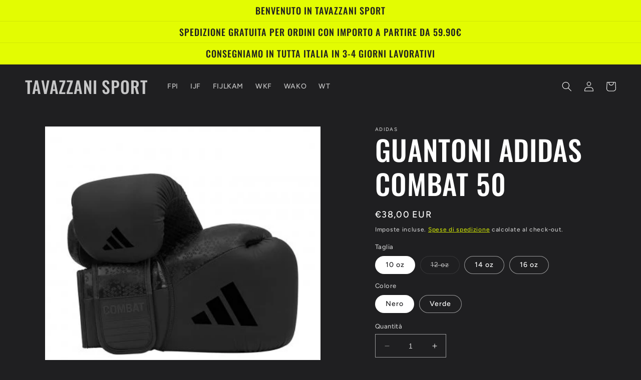

--- FILE ---
content_type: text/html; charset=utf-8
request_url: https://www.tavazzani-sport.it/products/guantoni-adidas-combat-50
body_size: 36633
content:
<!doctype html>
<html class="no-js" lang="it">
  <head>
    <meta charset="utf-8">
    <meta http-equiv="X-UA-Compatible" content="IE=edge">
    <meta name="viewport" content="width=device-width,initial-scale=1">
    <meta name="theme-color" content="">
    <link rel="canonical" href="https://www.tavazzani-sport.it/products/guantoni-adidas-combat-50">
    <link rel="preconnect" href="https://cdn.shopify.com" crossorigin><link rel="preconnect" href="https://fonts.shopifycdn.com" crossorigin><title>
      GUANTONI ADIDAS COMBAT 50
 &ndash; TAVAZZANI SPORT</title>

    
      <meta name="description" content="Guantoni adidas Combat 50 I guantoni adidas Combat 50 sono adatti anche per principianti e per i praticanti degli sport da combattimento. Materiale: PU Resistente imbottitura multistrato per una protezione e un&#39;ammortizzazione ottimale Fodera in nylon per una migliore vestibilità Chiusura in velcro per un buon fissaggi">
    

    

<meta property="og:site_name" content="TAVAZZANI SPORT">
<meta property="og:url" content="https://www.tavazzani-sport.it/products/guantoni-adidas-combat-50">
<meta property="og:title" content="GUANTONI ADIDAS COMBAT 50">
<meta property="og:type" content="product">
<meta property="og:description" content="Guantoni adidas Combat 50 I guantoni adidas Combat 50 sono adatti anche per principianti e per i praticanti degli sport da combattimento. Materiale: PU Resistente imbottitura multistrato per una protezione e un&#39;ammortizzazione ottimale Fodera in nylon per una migliore vestibilità Chiusura in velcro per un buon fissaggi"><meta property="og:image" content="http://www.tavazzani-sport.it/cdn/shop/files/1_326736e2-d9c8-45d9-bc3e-cef0511d663c.jpg?v=1737993638">
  <meta property="og:image:secure_url" content="https://www.tavazzani-sport.it/cdn/shop/files/1_326736e2-d9c8-45d9-bc3e-cef0511d663c.jpg?v=1737993638">
  <meta property="og:image:width" content="400">
  <meta property="og:image:height" content="400"><meta property="og:price:amount" content="38,00">
  <meta property="og:price:currency" content="EUR"><meta name="twitter:card" content="summary_large_image">
<meta name="twitter:title" content="GUANTONI ADIDAS COMBAT 50">
<meta name="twitter:description" content="Guantoni adidas Combat 50 I guantoni adidas Combat 50 sono adatti anche per principianti e per i praticanti degli sport da combattimento. Materiale: PU Resistente imbottitura multistrato per una protezione e un&#39;ammortizzazione ottimale Fodera in nylon per una migliore vestibilità Chiusura in velcro per un buon fissaggi">


    <script src="//www.tavazzani-sport.it/cdn/shop/t/4/assets/constants.js?v=95358004781563950421683974593" defer="defer"></script>
    <script src="//www.tavazzani-sport.it/cdn/shop/t/4/assets/pubsub.js?v=2921868252632587581683974594" defer="defer"></script>
    <script src="//www.tavazzani-sport.it/cdn/shop/t/4/assets/global.js?v=127210358271191040921683974593" defer="defer"></script>
    <script>window.performance && window.performance.mark && window.performance.mark('shopify.content_for_header.start');</script><meta name="google-site-verification" content="cfdqzBZbWMpPbrgJfxvt-aoDcv-F17mlkvm59cb_SAk">
<meta name="facebook-domain-verification" content="s0lphjnpjad4png2syzwtxbxtzin32">
<meta name="google-site-verification" content="cfdqzBZbWMpPbrgJfxvt-aoDcv-F17mlkvm59cb_SAk">
<meta id="shopify-digital-wallet" name="shopify-digital-wallet" content="/62650712312/digital_wallets/dialog">
<meta name="shopify-checkout-api-token" content="66b5879d7ca85393ad5765d65228e3f4">
<link rel="alternate" type="application/json+oembed" href="https://www.tavazzani-sport.it/products/guantoni-adidas-combat-50.oembed">
<script async="async" src="/checkouts/internal/preloads.js?locale=it-IT"></script>
<link rel="preconnect" href="https://shop.app" crossorigin="anonymous">
<script async="async" src="https://shop.app/checkouts/internal/preloads.js?locale=it-IT&shop_id=62650712312" crossorigin="anonymous"></script>
<script id="apple-pay-shop-capabilities" type="application/json">{"shopId":62650712312,"countryCode":"IT","currencyCode":"EUR","merchantCapabilities":["supports3DS"],"merchantId":"gid:\/\/shopify\/Shop\/62650712312","merchantName":"TAVAZZANI SPORT","requiredBillingContactFields":["postalAddress","email","phone"],"requiredShippingContactFields":["postalAddress","email","phone"],"shippingType":"shipping","supportedNetworks":["visa","maestro","masterCard","amex"],"total":{"type":"pending","label":"TAVAZZANI SPORT","amount":"1.00"},"shopifyPaymentsEnabled":true,"supportsSubscriptions":true}</script>
<script id="shopify-features" type="application/json">{"accessToken":"66b5879d7ca85393ad5765d65228e3f4","betas":["rich-media-storefront-analytics"],"domain":"www.tavazzani-sport.it","predictiveSearch":true,"shopId":62650712312,"locale":"it"}</script>
<script>var Shopify = Shopify || {};
Shopify.shop = "mtsport1985.myshopify.com";
Shopify.locale = "it";
Shopify.currency = {"active":"EUR","rate":"1.0"};
Shopify.country = "IT";
Shopify.theme = {"name":"Ride","id":149274198339,"schema_name":"Ride","schema_version":"9.0.0","theme_store_id":1500,"role":"main"};
Shopify.theme.handle = "null";
Shopify.theme.style = {"id":null,"handle":null};
Shopify.cdnHost = "www.tavazzani-sport.it/cdn";
Shopify.routes = Shopify.routes || {};
Shopify.routes.root = "/";</script>
<script type="module">!function(o){(o.Shopify=o.Shopify||{}).modules=!0}(window);</script>
<script>!function(o){function n(){var o=[];function n(){o.push(Array.prototype.slice.apply(arguments))}return n.q=o,n}var t=o.Shopify=o.Shopify||{};t.loadFeatures=n(),t.autoloadFeatures=n()}(window);</script>
<script>
  window.ShopifyPay = window.ShopifyPay || {};
  window.ShopifyPay.apiHost = "shop.app\/pay";
  window.ShopifyPay.redirectState = null;
</script>
<script id="shop-js-analytics" type="application/json">{"pageType":"product"}</script>
<script defer="defer" async type="module" src="//www.tavazzani-sport.it/cdn/shopifycloud/shop-js/modules/v2/client.init-shop-cart-sync_dvfQaB1V.it.esm.js"></script>
<script defer="defer" async type="module" src="//www.tavazzani-sport.it/cdn/shopifycloud/shop-js/modules/v2/chunk.common_BW-OJwDu.esm.js"></script>
<script defer="defer" async type="module" src="//www.tavazzani-sport.it/cdn/shopifycloud/shop-js/modules/v2/chunk.modal_CX4jaIRf.esm.js"></script>
<script type="module">
  await import("//www.tavazzani-sport.it/cdn/shopifycloud/shop-js/modules/v2/client.init-shop-cart-sync_dvfQaB1V.it.esm.js");
await import("//www.tavazzani-sport.it/cdn/shopifycloud/shop-js/modules/v2/chunk.common_BW-OJwDu.esm.js");
await import("//www.tavazzani-sport.it/cdn/shopifycloud/shop-js/modules/v2/chunk.modal_CX4jaIRf.esm.js");

  window.Shopify.SignInWithShop?.initShopCartSync?.({"fedCMEnabled":true,"windoidEnabled":true});

</script>
<script>
  window.Shopify = window.Shopify || {};
  if (!window.Shopify.featureAssets) window.Shopify.featureAssets = {};
  window.Shopify.featureAssets['shop-js'] = {"shop-cart-sync":["modules/v2/client.shop-cart-sync_CGEUFKvL.it.esm.js","modules/v2/chunk.common_BW-OJwDu.esm.js","modules/v2/chunk.modal_CX4jaIRf.esm.js"],"init-fed-cm":["modules/v2/client.init-fed-cm_Q280f13X.it.esm.js","modules/v2/chunk.common_BW-OJwDu.esm.js","modules/v2/chunk.modal_CX4jaIRf.esm.js"],"shop-cash-offers":["modules/v2/client.shop-cash-offers_DoRGZwcj.it.esm.js","modules/v2/chunk.common_BW-OJwDu.esm.js","modules/v2/chunk.modal_CX4jaIRf.esm.js"],"shop-login-button":["modules/v2/client.shop-login-button_DMM6ww0E.it.esm.js","modules/v2/chunk.common_BW-OJwDu.esm.js","modules/v2/chunk.modal_CX4jaIRf.esm.js"],"pay-button":["modules/v2/client.pay-button_B6q2F277.it.esm.js","modules/v2/chunk.common_BW-OJwDu.esm.js","modules/v2/chunk.modal_CX4jaIRf.esm.js"],"shop-button":["modules/v2/client.shop-button_COUnjhWS.it.esm.js","modules/v2/chunk.common_BW-OJwDu.esm.js","modules/v2/chunk.modal_CX4jaIRf.esm.js"],"avatar":["modules/v2/client.avatar_BTnouDA3.it.esm.js"],"init-windoid":["modules/v2/client.init-windoid_CrSLay9H.it.esm.js","modules/v2/chunk.common_BW-OJwDu.esm.js","modules/v2/chunk.modal_CX4jaIRf.esm.js"],"init-shop-for-new-customer-accounts":["modules/v2/client.init-shop-for-new-customer-accounts_BGmSGr-t.it.esm.js","modules/v2/client.shop-login-button_DMM6ww0E.it.esm.js","modules/v2/chunk.common_BW-OJwDu.esm.js","modules/v2/chunk.modal_CX4jaIRf.esm.js"],"init-shop-email-lookup-coordinator":["modules/v2/client.init-shop-email-lookup-coordinator_BMjbsTlQ.it.esm.js","modules/v2/chunk.common_BW-OJwDu.esm.js","modules/v2/chunk.modal_CX4jaIRf.esm.js"],"init-shop-cart-sync":["modules/v2/client.init-shop-cart-sync_dvfQaB1V.it.esm.js","modules/v2/chunk.common_BW-OJwDu.esm.js","modules/v2/chunk.modal_CX4jaIRf.esm.js"],"shop-toast-manager":["modules/v2/client.shop-toast-manager_C1IUOXW7.it.esm.js","modules/v2/chunk.common_BW-OJwDu.esm.js","modules/v2/chunk.modal_CX4jaIRf.esm.js"],"init-customer-accounts":["modules/v2/client.init-customer-accounts_DyWT7tGr.it.esm.js","modules/v2/client.shop-login-button_DMM6ww0E.it.esm.js","modules/v2/chunk.common_BW-OJwDu.esm.js","modules/v2/chunk.modal_CX4jaIRf.esm.js"],"init-customer-accounts-sign-up":["modules/v2/client.init-customer-accounts-sign-up_DR74S9QP.it.esm.js","modules/v2/client.shop-login-button_DMM6ww0E.it.esm.js","modules/v2/chunk.common_BW-OJwDu.esm.js","modules/v2/chunk.modal_CX4jaIRf.esm.js"],"shop-follow-button":["modules/v2/client.shop-follow-button_C7goD_zf.it.esm.js","modules/v2/chunk.common_BW-OJwDu.esm.js","modules/v2/chunk.modal_CX4jaIRf.esm.js"],"checkout-modal":["modules/v2/client.checkout-modal_Cy_s3Hxe.it.esm.js","modules/v2/chunk.common_BW-OJwDu.esm.js","modules/v2/chunk.modal_CX4jaIRf.esm.js"],"shop-login":["modules/v2/client.shop-login_ByWJfYRH.it.esm.js","modules/v2/chunk.common_BW-OJwDu.esm.js","modules/v2/chunk.modal_CX4jaIRf.esm.js"],"lead-capture":["modules/v2/client.lead-capture_B-cWF8Yd.it.esm.js","modules/v2/chunk.common_BW-OJwDu.esm.js","modules/v2/chunk.modal_CX4jaIRf.esm.js"],"payment-terms":["modules/v2/client.payment-terms_B2vYrkY2.it.esm.js","modules/v2/chunk.common_BW-OJwDu.esm.js","modules/v2/chunk.modal_CX4jaIRf.esm.js"]};
</script>
<script>(function() {
  var isLoaded = false;
  function asyncLoad() {
    if (isLoaded) return;
    isLoaded = true;
    var urls = ["\/\/cdn.shopify.com\/proxy\/e846c622c25f43152f52b5f7d8c0bb174bb8c2f6fbd73847fd04022b4297d7f5\/static.cdn.printful.com\/static\/js\/external\/shopify-product-customizer.js?v=0.28\u0026shop=mtsport1985.myshopify.com\u0026sp-cache-control=cHVibGljLCBtYXgtYWdlPTkwMA","https:\/\/shy.elfsight.com\/p\/platform.js?shop=mtsport1985.myshopify.com","https:\/\/s3.eu-west-1.amazonaws.com\/production-klarna-il-shopify-osm\/04255e0c203fc833eada232b62ffabe0bd2f9550\/mtsport1985.myshopify.com-1729788180518.js?shop=mtsport1985.myshopify.com"];
    for (var i = 0; i < urls.length; i++) {
      var s = document.createElement('script');
      s.type = 'text/javascript';
      s.async = true;
      s.src = urls[i];
      var x = document.getElementsByTagName('script')[0];
      x.parentNode.insertBefore(s, x);
    }
  };
  if(window.attachEvent) {
    window.attachEvent('onload', asyncLoad);
  } else {
    window.addEventListener('load', asyncLoad, false);
  }
})();</script>
<script id="__st">var __st={"a":62650712312,"offset":3600,"reqid":"df4d3ed5-0539-46ca-ab82-0bcfd5197683-1769106919","pageurl":"www.tavazzani-sport.it\/products\/guantoni-adidas-combat-50","u":"5924f029ca09","p":"product","rtyp":"product","rid":8822155739459};</script>
<script>window.ShopifyPaypalV4VisibilityTracking = true;</script>
<script id="captcha-bootstrap">!function(){'use strict';const t='contact',e='account',n='new_comment',o=[[t,t],['blogs',n],['comments',n],[t,'customer']],c=[[e,'customer_login'],[e,'guest_login'],[e,'recover_customer_password'],[e,'create_customer']],r=t=>t.map((([t,e])=>`form[action*='/${t}']:not([data-nocaptcha='true']) input[name='form_type'][value='${e}']`)).join(','),a=t=>()=>t?[...document.querySelectorAll(t)].map((t=>t.form)):[];function s(){const t=[...o],e=r(t);return a(e)}const i='password',u='form_key',d=['recaptcha-v3-token','g-recaptcha-response','h-captcha-response',i],f=()=>{try{return window.sessionStorage}catch{return}},m='__shopify_v',_=t=>t.elements[u];function p(t,e,n=!1){try{const o=window.sessionStorage,c=JSON.parse(o.getItem(e)),{data:r}=function(t){const{data:e,action:n}=t;return t[m]||n?{data:e,action:n}:{data:t,action:n}}(c);for(const[e,n]of Object.entries(r))t.elements[e]&&(t.elements[e].value=n);n&&o.removeItem(e)}catch(o){console.error('form repopulation failed',{error:o})}}const l='form_type',E='cptcha';function T(t){t.dataset[E]=!0}const w=window,h=w.document,L='Shopify',v='ce_forms',y='captcha';let A=!1;((t,e)=>{const n=(g='f06e6c50-85a8-45c8-87d0-21a2b65856fe',I='https://cdn.shopify.com/shopifycloud/storefront-forms-hcaptcha/ce_storefront_forms_captcha_hcaptcha.v1.5.2.iife.js',D={infoText:'Protetto da hCaptcha',privacyText:'Privacy',termsText:'Termini'},(t,e,n)=>{const o=w[L][v],c=o.bindForm;if(c)return c(t,g,e,D).then(n);var r;o.q.push([[t,g,e,D],n]),r=I,A||(h.body.append(Object.assign(h.createElement('script'),{id:'captcha-provider',async:!0,src:r})),A=!0)});var g,I,D;w[L]=w[L]||{},w[L][v]=w[L][v]||{},w[L][v].q=[],w[L][y]=w[L][y]||{},w[L][y].protect=function(t,e){n(t,void 0,e),T(t)},Object.freeze(w[L][y]),function(t,e,n,w,h,L){const[v,y,A,g]=function(t,e,n){const i=e?o:[],u=t?c:[],d=[...i,...u],f=r(d),m=r(i),_=r(d.filter((([t,e])=>n.includes(e))));return[a(f),a(m),a(_),s()]}(w,h,L),I=t=>{const e=t.target;return e instanceof HTMLFormElement?e:e&&e.form},D=t=>v().includes(t);t.addEventListener('submit',(t=>{const e=I(t);if(!e)return;const n=D(e)&&!e.dataset.hcaptchaBound&&!e.dataset.recaptchaBound,o=_(e),c=g().includes(e)&&(!o||!o.value);(n||c)&&t.preventDefault(),c&&!n&&(function(t){try{if(!f())return;!function(t){const e=f();if(!e)return;const n=_(t);if(!n)return;const o=n.value;o&&e.removeItem(o)}(t);const e=Array.from(Array(32),(()=>Math.random().toString(36)[2])).join('');!function(t,e){_(t)||t.append(Object.assign(document.createElement('input'),{type:'hidden',name:u})),t.elements[u].value=e}(t,e),function(t,e){const n=f();if(!n)return;const o=[...t.querySelectorAll(`input[type='${i}']`)].map((({name:t})=>t)),c=[...d,...o],r={};for(const[a,s]of new FormData(t).entries())c.includes(a)||(r[a]=s);n.setItem(e,JSON.stringify({[m]:1,action:t.action,data:r}))}(t,e)}catch(e){console.error('failed to persist form',e)}}(e),e.submit())}));const S=(t,e)=>{t&&!t.dataset[E]&&(n(t,e.some((e=>e===t))),T(t))};for(const o of['focusin','change'])t.addEventListener(o,(t=>{const e=I(t);D(e)&&S(e,y())}));const B=e.get('form_key'),M=e.get(l),P=B&&M;t.addEventListener('DOMContentLoaded',(()=>{const t=y();if(P)for(const e of t)e.elements[l].value===M&&p(e,B);[...new Set([...A(),...v().filter((t=>'true'===t.dataset.shopifyCaptcha))])].forEach((e=>S(e,t)))}))}(h,new URLSearchParams(w.location.search),n,t,e,['guest_login'])})(!0,!0)}();</script>
<script integrity="sha256-4kQ18oKyAcykRKYeNunJcIwy7WH5gtpwJnB7kiuLZ1E=" data-source-attribution="shopify.loadfeatures" defer="defer" src="//www.tavazzani-sport.it/cdn/shopifycloud/storefront/assets/storefront/load_feature-a0a9edcb.js" crossorigin="anonymous"></script>
<script crossorigin="anonymous" defer="defer" src="//www.tavazzani-sport.it/cdn/shopifycloud/storefront/assets/shopify_pay/storefront-65b4c6d7.js?v=20250812"></script>
<script data-source-attribution="shopify.dynamic_checkout.dynamic.init">var Shopify=Shopify||{};Shopify.PaymentButton=Shopify.PaymentButton||{isStorefrontPortableWallets:!0,init:function(){window.Shopify.PaymentButton.init=function(){};var t=document.createElement("script");t.src="https://www.tavazzani-sport.it/cdn/shopifycloud/portable-wallets/latest/portable-wallets.it.js",t.type="module",document.head.appendChild(t)}};
</script>
<script data-source-attribution="shopify.dynamic_checkout.buyer_consent">
  function portableWalletsHideBuyerConsent(e){var t=document.getElementById("shopify-buyer-consent"),n=document.getElementById("shopify-subscription-policy-button");t&&n&&(t.classList.add("hidden"),t.setAttribute("aria-hidden","true"),n.removeEventListener("click",e))}function portableWalletsShowBuyerConsent(e){var t=document.getElementById("shopify-buyer-consent"),n=document.getElementById("shopify-subscription-policy-button");t&&n&&(t.classList.remove("hidden"),t.removeAttribute("aria-hidden"),n.addEventListener("click",e))}window.Shopify?.PaymentButton&&(window.Shopify.PaymentButton.hideBuyerConsent=portableWalletsHideBuyerConsent,window.Shopify.PaymentButton.showBuyerConsent=portableWalletsShowBuyerConsent);
</script>
<script data-source-attribution="shopify.dynamic_checkout.cart.bootstrap">document.addEventListener("DOMContentLoaded",(function(){function t(){return document.querySelector("shopify-accelerated-checkout-cart, shopify-accelerated-checkout")}if(t())Shopify.PaymentButton.init();else{new MutationObserver((function(e,n){t()&&(Shopify.PaymentButton.init(),n.disconnect())})).observe(document.body,{childList:!0,subtree:!0})}}));
</script>
<script id='scb4127' type='text/javascript' async='' src='https://www.tavazzani-sport.it/cdn/shopifycloud/privacy-banner/storefront-banner.js'></script><link id="shopify-accelerated-checkout-styles" rel="stylesheet" media="screen" href="https://www.tavazzani-sport.it/cdn/shopifycloud/portable-wallets/latest/accelerated-checkout-backwards-compat.css" crossorigin="anonymous">
<style id="shopify-accelerated-checkout-cart">
        #shopify-buyer-consent {
  margin-top: 1em;
  display: inline-block;
  width: 100%;
}

#shopify-buyer-consent.hidden {
  display: none;
}

#shopify-subscription-policy-button {
  background: none;
  border: none;
  padding: 0;
  text-decoration: underline;
  font-size: inherit;
  cursor: pointer;
}

#shopify-subscription-policy-button::before {
  box-shadow: none;
}

      </style>
<script id="sections-script" data-sections="header" defer="defer" src="//www.tavazzani-sport.it/cdn/shop/t/4/compiled_assets/scripts.js?v=496"></script>
<script>window.performance && window.performance.mark && window.performance.mark('shopify.content_for_header.end');</script>


    <style data-shopify>
      @font-face {
  font-family: Figtree;
  font-weight: 500;
  font-style: normal;
  font-display: swap;
  src: url("//www.tavazzani-sport.it/cdn/fonts/figtree/figtree_n5.3b6b7df38aa5986536945796e1f947445832047c.woff2") format("woff2"),
       url("//www.tavazzani-sport.it/cdn/fonts/figtree/figtree_n5.f26bf6dcae278b0ed902605f6605fa3338e81dab.woff") format("woff");
}

      @font-face {
  font-family: Figtree;
  font-weight: 700;
  font-style: normal;
  font-display: swap;
  src: url("//www.tavazzani-sport.it/cdn/fonts/figtree/figtree_n7.2fd9bfe01586148e644724096c9d75e8c7a90e55.woff2") format("woff2"),
       url("//www.tavazzani-sport.it/cdn/fonts/figtree/figtree_n7.ea05de92d862f9594794ab281c4c3a67501ef5fc.woff") format("woff");
}

      @font-face {
  font-family: Figtree;
  font-weight: 500;
  font-style: italic;
  font-display: swap;
  src: url("//www.tavazzani-sport.it/cdn/fonts/figtree/figtree_i5.969396f679a62854cf82dbf67acc5721e41351f0.woff2") format("woff2"),
       url("//www.tavazzani-sport.it/cdn/fonts/figtree/figtree_i5.93bc1cad6c73ca9815f9777c49176dfc9d2890dd.woff") format("woff");
}

      @font-face {
  font-family: Figtree;
  font-weight: 700;
  font-style: italic;
  font-display: swap;
  src: url("//www.tavazzani-sport.it/cdn/fonts/figtree/figtree_i7.06add7096a6f2ab742e09ec7e498115904eda1fe.woff2") format("woff2"),
       url("//www.tavazzani-sport.it/cdn/fonts/figtree/figtree_i7.ee584b5fcaccdbb5518c0228158941f8df81b101.woff") format("woff");
}

      @font-face {
  font-family: Oswald;
  font-weight: 500;
  font-style: normal;
  font-display: swap;
  src: url("//www.tavazzani-sport.it/cdn/fonts/oswald/oswald_n5.8ad4910bfdb43e150746ef7aa67f3553e3abe8e2.woff2") format("woff2"),
       url("//www.tavazzani-sport.it/cdn/fonts/oswald/oswald_n5.93ee52108163c48c91111cf33b0a57021467b66e.woff") format("woff");
}


      :root {
        --font-body-family: Figtree, sans-serif;
        --font-body-style: normal;
        --font-body-weight: 500;
        --font-body-weight-bold: 800;

        --font-heading-family: Oswald, sans-serif;
        --font-heading-style: normal;
        --font-heading-weight: 500;

        --font-body-scale: 1.0;
        --font-heading-scale: 1.4;

        --color-base-text: 255, 255, 255;
        --color-shadow: 255, 255, 255;
        --color-base-background-1: 31, 31, 33;
        --color-base-background-2: 31, 31, 33;
        --color-base-solid-button-labels: 31, 31, 33;
        --color-base-outline-button-labels: 227, 252, 2;
        --color-base-accent-1: 227, 252, 2;
        --color-base-accent-2: 255, 255, 255;
        --payment-terms-background-color: #1f1f21;

        --gradient-base-background-1: #1f1f21;
        --gradient-base-background-2: #1f1f21;
        --gradient-base-accent-1: #e3fc02;
        --gradient-base-accent-2: #ffffff;

        --media-padding: px;
        --media-border-opacity: 0.1;
        --media-border-width: 0px;
        --media-radius: 0px;
        --media-shadow-opacity: 0.0;
        --media-shadow-horizontal-offset: 0px;
        --media-shadow-vertical-offset: 4px;
        --media-shadow-blur-radius: 5px;
        --media-shadow-visible: 0;

        --page-width: 160rem;
        --page-width-margin: 0rem;

        --product-card-image-padding: 0.0rem;
        --product-card-corner-radius: 0.0rem;
        --product-card-text-alignment: left;
        --product-card-border-width: 0.0rem;
        --product-card-border-opacity: 0.1;
        --product-card-shadow-opacity: 0.0;
        --product-card-shadow-visible: 0;
        --product-card-shadow-horizontal-offset: 0.0rem;
        --product-card-shadow-vertical-offset: 0.4rem;
        --product-card-shadow-blur-radius: 0.5rem;

        --collection-card-image-padding: 0.0rem;
        --collection-card-corner-radius: 0.0rem;
        --collection-card-text-alignment: left;
        --collection-card-border-width: 0.0rem;
        --collection-card-border-opacity: 0.1;
        --collection-card-shadow-opacity: 0.0;
        --collection-card-shadow-visible: 0;
        --collection-card-shadow-horizontal-offset: 0.0rem;
        --collection-card-shadow-vertical-offset: 0.4rem;
        --collection-card-shadow-blur-radius: 0.5rem;

        --blog-card-image-padding: 0.0rem;
        --blog-card-corner-radius: 0.0rem;
        --blog-card-text-alignment: left;
        --blog-card-border-width: 0.0rem;
        --blog-card-border-opacity: 0.1;
        --blog-card-shadow-opacity: 0.0;
        --blog-card-shadow-visible: 0;
        --blog-card-shadow-horizontal-offset: 0.0rem;
        --blog-card-shadow-vertical-offset: 0.4rem;
        --blog-card-shadow-blur-radius: 0.5rem;

        --badge-corner-radius: 4.0rem;

        --popup-border-width: 1px;
        --popup-border-opacity: 0.1;
        --popup-corner-radius: 0px;
        --popup-shadow-opacity: 0.0;
        --popup-shadow-horizontal-offset: 0px;
        --popup-shadow-vertical-offset: 4px;
        --popup-shadow-blur-radius: 5px;

        --drawer-border-width: 1px;
        --drawer-border-opacity: 0.1;
        --drawer-shadow-opacity: 0.0;
        --drawer-shadow-horizontal-offset: 0px;
        --drawer-shadow-vertical-offset: 4px;
        --drawer-shadow-blur-radius: 5px;

        --spacing-sections-desktop: 52px;
        --spacing-sections-mobile: 36px;

        --grid-desktop-vertical-spacing: 40px;
        --grid-desktop-horizontal-spacing: 40px;
        --grid-mobile-vertical-spacing: 20px;
        --grid-mobile-horizontal-spacing: 20px;

        --text-boxes-border-opacity: 0.1;
        --text-boxes-border-width: 0px;
        --text-boxes-radius: 0px;
        --text-boxes-shadow-opacity: 0.0;
        --text-boxes-shadow-visible: 0;
        --text-boxes-shadow-horizontal-offset: 0px;
        --text-boxes-shadow-vertical-offset: 4px;
        --text-boxes-shadow-blur-radius: 5px;

        --buttons-radius: 0px;
        --buttons-radius-outset: 0px;
        --buttons-border-width: 1px;
        --buttons-border-opacity: 1.0;
        --buttons-shadow-opacity: 0.0;
        --buttons-shadow-visible: 0;
        --buttons-shadow-horizontal-offset: 0px;
        --buttons-shadow-vertical-offset: 4px;
        --buttons-shadow-blur-radius: 5px;
        --buttons-border-offset: 0px;

        --inputs-radius: 0px;
        --inputs-border-width: 1px;
        --inputs-border-opacity: 0.55;
        --inputs-shadow-opacity: 0.0;
        --inputs-shadow-horizontal-offset: 0px;
        --inputs-margin-offset: 0px;
        --inputs-shadow-vertical-offset: 4px;
        --inputs-shadow-blur-radius: 5px;
        --inputs-radius-outset: 0px;

        --variant-pills-radius: 40px;
        --variant-pills-border-width: 1px;
        --variant-pills-border-opacity: 0.55;
        --variant-pills-shadow-opacity: 0.0;
        --variant-pills-shadow-horizontal-offset: 0px;
        --variant-pills-shadow-vertical-offset: 4px;
        --variant-pills-shadow-blur-radius: 5px;
      }

      *,
      *::before,
      *::after {
        box-sizing: inherit;
      }

      html {
        box-sizing: border-box;
        font-size: calc(var(--font-body-scale) * 62.5%);
        height: 100%;
      }

      body {
        display: grid;
        grid-template-rows: auto auto 1fr auto;
        grid-template-columns: 100%;
        min-height: 100%;
        margin: 0;
        font-size: 1.5rem;
        letter-spacing: 0.06rem;
        line-height: calc(1 + 0.8 / var(--font-body-scale));
        font-family: var(--font-body-family);
        font-style: var(--font-body-style);
        font-weight: var(--font-body-weight);
      }

      @media screen and (min-width: 750px) {
        body {
          font-size: 1.6rem;
        }
      }
    </style>

    <link href="//www.tavazzani-sport.it/cdn/shop/t/4/assets/base.css?v=140624990073879848751683974592" rel="stylesheet" type="text/css" media="all" />
<link rel="preload" as="font" href="//www.tavazzani-sport.it/cdn/fonts/figtree/figtree_n5.3b6b7df38aa5986536945796e1f947445832047c.woff2" type="font/woff2" crossorigin><link rel="preload" as="font" href="//www.tavazzani-sport.it/cdn/fonts/oswald/oswald_n5.8ad4910bfdb43e150746ef7aa67f3553e3abe8e2.woff2" type="font/woff2" crossorigin><link rel="stylesheet" href="//www.tavazzani-sport.it/cdn/shop/t/4/assets/component-predictive-search.css?v=85913294783299393391683974593" media="print" onload="this.media='all'"><script>document.documentElement.className = document.documentElement.className.replace('no-js', 'js');
    if (Shopify.designMode) {
      document.documentElement.classList.add('shopify-design-mode');
    }
    </script>
  <link href="https://monorail-edge.shopifysvc.com" rel="dns-prefetch">
<script>(function(){if ("sendBeacon" in navigator && "performance" in window) {try {var session_token_from_headers = performance.getEntriesByType('navigation')[0].serverTiming.find(x => x.name == '_s').description;} catch {var session_token_from_headers = undefined;}var session_cookie_matches = document.cookie.match(/_shopify_s=([^;]*)/);var session_token_from_cookie = session_cookie_matches && session_cookie_matches.length === 2 ? session_cookie_matches[1] : "";var session_token = session_token_from_headers || session_token_from_cookie || "";function handle_abandonment_event(e) {var entries = performance.getEntries().filter(function(entry) {return /monorail-edge.shopifysvc.com/.test(entry.name);});if (!window.abandonment_tracked && entries.length === 0) {window.abandonment_tracked = true;var currentMs = Date.now();var navigation_start = performance.timing.navigationStart;var payload = {shop_id: 62650712312,url: window.location.href,navigation_start,duration: currentMs - navigation_start,session_token,page_type: "product"};window.navigator.sendBeacon("https://monorail-edge.shopifysvc.com/v1/produce", JSON.stringify({schema_id: "online_store_buyer_site_abandonment/1.1",payload: payload,metadata: {event_created_at_ms: currentMs,event_sent_at_ms: currentMs}}));}}window.addEventListener('pagehide', handle_abandonment_event);}}());</script>
<script id="web-pixels-manager-setup">(function e(e,d,r,n,o){if(void 0===o&&(o={}),!Boolean(null===(a=null===(i=window.Shopify)||void 0===i?void 0:i.analytics)||void 0===a?void 0:a.replayQueue)){var i,a;window.Shopify=window.Shopify||{};var t=window.Shopify;t.analytics=t.analytics||{};var s=t.analytics;s.replayQueue=[],s.publish=function(e,d,r){return s.replayQueue.push([e,d,r]),!0};try{self.performance.mark("wpm:start")}catch(e){}var l=function(){var e={modern:/Edge?\/(1{2}[4-9]|1[2-9]\d|[2-9]\d{2}|\d{4,})\.\d+(\.\d+|)|Firefox\/(1{2}[4-9]|1[2-9]\d|[2-9]\d{2}|\d{4,})\.\d+(\.\d+|)|Chrom(ium|e)\/(9{2}|\d{3,})\.\d+(\.\d+|)|(Maci|X1{2}).+ Version\/(15\.\d+|(1[6-9]|[2-9]\d|\d{3,})\.\d+)([,.]\d+|)( \(\w+\)|)( Mobile\/\w+|) Safari\/|Chrome.+OPR\/(9{2}|\d{3,})\.\d+\.\d+|(CPU[ +]OS|iPhone[ +]OS|CPU[ +]iPhone|CPU IPhone OS|CPU iPad OS)[ +]+(15[._]\d+|(1[6-9]|[2-9]\d|\d{3,})[._]\d+)([._]\d+|)|Android:?[ /-](13[3-9]|1[4-9]\d|[2-9]\d{2}|\d{4,})(\.\d+|)(\.\d+|)|Android.+Firefox\/(13[5-9]|1[4-9]\d|[2-9]\d{2}|\d{4,})\.\d+(\.\d+|)|Android.+Chrom(ium|e)\/(13[3-9]|1[4-9]\d|[2-9]\d{2}|\d{4,})\.\d+(\.\d+|)|SamsungBrowser\/([2-9]\d|\d{3,})\.\d+/,legacy:/Edge?\/(1[6-9]|[2-9]\d|\d{3,})\.\d+(\.\d+|)|Firefox\/(5[4-9]|[6-9]\d|\d{3,})\.\d+(\.\d+|)|Chrom(ium|e)\/(5[1-9]|[6-9]\d|\d{3,})\.\d+(\.\d+|)([\d.]+$|.*Safari\/(?![\d.]+ Edge\/[\d.]+$))|(Maci|X1{2}).+ Version\/(10\.\d+|(1[1-9]|[2-9]\d|\d{3,})\.\d+)([,.]\d+|)( \(\w+\)|)( Mobile\/\w+|) Safari\/|Chrome.+OPR\/(3[89]|[4-9]\d|\d{3,})\.\d+\.\d+|(CPU[ +]OS|iPhone[ +]OS|CPU[ +]iPhone|CPU IPhone OS|CPU iPad OS)[ +]+(10[._]\d+|(1[1-9]|[2-9]\d|\d{3,})[._]\d+)([._]\d+|)|Android:?[ /-](13[3-9]|1[4-9]\d|[2-9]\d{2}|\d{4,})(\.\d+|)(\.\d+|)|Mobile Safari.+OPR\/([89]\d|\d{3,})\.\d+\.\d+|Android.+Firefox\/(13[5-9]|1[4-9]\d|[2-9]\d{2}|\d{4,})\.\d+(\.\d+|)|Android.+Chrom(ium|e)\/(13[3-9]|1[4-9]\d|[2-9]\d{2}|\d{4,})\.\d+(\.\d+|)|Android.+(UC? ?Browser|UCWEB|U3)[ /]?(15\.([5-9]|\d{2,})|(1[6-9]|[2-9]\d|\d{3,})\.\d+)\.\d+|SamsungBrowser\/(5\.\d+|([6-9]|\d{2,})\.\d+)|Android.+MQ{2}Browser\/(14(\.(9|\d{2,})|)|(1[5-9]|[2-9]\d|\d{3,})(\.\d+|))(\.\d+|)|K[Aa][Ii]OS\/(3\.\d+|([4-9]|\d{2,})\.\d+)(\.\d+|)/},d=e.modern,r=e.legacy,n=navigator.userAgent;return n.match(d)?"modern":n.match(r)?"legacy":"unknown"}(),u="modern"===l?"modern":"legacy",c=(null!=n?n:{modern:"",legacy:""})[u],f=function(e){return[e.baseUrl,"/wpm","/b",e.hashVersion,"modern"===e.buildTarget?"m":"l",".js"].join("")}({baseUrl:d,hashVersion:r,buildTarget:u}),m=function(e){var d=e.version,r=e.bundleTarget,n=e.surface,o=e.pageUrl,i=e.monorailEndpoint;return{emit:function(e){var a=e.status,t=e.errorMsg,s=(new Date).getTime(),l=JSON.stringify({metadata:{event_sent_at_ms:s},events:[{schema_id:"web_pixels_manager_load/3.1",payload:{version:d,bundle_target:r,page_url:o,status:a,surface:n,error_msg:t},metadata:{event_created_at_ms:s}}]});if(!i)return console&&console.warn&&console.warn("[Web Pixels Manager] No Monorail endpoint provided, skipping logging."),!1;try{return self.navigator.sendBeacon.bind(self.navigator)(i,l)}catch(e){}var u=new XMLHttpRequest;try{return u.open("POST",i,!0),u.setRequestHeader("Content-Type","text/plain"),u.send(l),!0}catch(e){return console&&console.warn&&console.warn("[Web Pixels Manager] Got an unhandled error while logging to Monorail."),!1}}}}({version:r,bundleTarget:l,surface:e.surface,pageUrl:self.location.href,monorailEndpoint:e.monorailEndpoint});try{o.browserTarget=l,function(e){var d=e.src,r=e.async,n=void 0===r||r,o=e.onload,i=e.onerror,a=e.sri,t=e.scriptDataAttributes,s=void 0===t?{}:t,l=document.createElement("script"),u=document.querySelector("head"),c=document.querySelector("body");if(l.async=n,l.src=d,a&&(l.integrity=a,l.crossOrigin="anonymous"),s)for(var f in s)if(Object.prototype.hasOwnProperty.call(s,f))try{l.dataset[f]=s[f]}catch(e){}if(o&&l.addEventListener("load",o),i&&l.addEventListener("error",i),u)u.appendChild(l);else{if(!c)throw new Error("Did not find a head or body element to append the script");c.appendChild(l)}}({src:f,async:!0,onload:function(){if(!function(){var e,d;return Boolean(null===(d=null===(e=window.Shopify)||void 0===e?void 0:e.analytics)||void 0===d?void 0:d.initialized)}()){var d=window.webPixelsManager.init(e)||void 0;if(d){var r=window.Shopify.analytics;r.replayQueue.forEach((function(e){var r=e[0],n=e[1],o=e[2];d.publishCustomEvent(r,n,o)})),r.replayQueue=[],r.publish=d.publishCustomEvent,r.visitor=d.visitor,r.initialized=!0}}},onerror:function(){return m.emit({status:"failed",errorMsg:"".concat(f," has failed to load")})},sri:function(e){var d=/^sha384-[A-Za-z0-9+/=]+$/;return"string"==typeof e&&d.test(e)}(c)?c:"",scriptDataAttributes:o}),m.emit({status:"loading"})}catch(e){m.emit({status:"failed",errorMsg:(null==e?void 0:e.message)||"Unknown error"})}}})({shopId: 62650712312,storefrontBaseUrl: "https://www.tavazzani-sport.it",extensionsBaseUrl: "https://extensions.shopifycdn.com/cdn/shopifycloud/web-pixels-manager",monorailEndpoint: "https://monorail-edge.shopifysvc.com/unstable/produce_batch",surface: "storefront-renderer",enabledBetaFlags: ["2dca8a86"],webPixelsConfigList: [{"id":"2364408131","configuration":"{\"storeIdentity\":\"mtsport1985.myshopify.com\",\"baseURL\":\"https:\\\/\\\/api.printful.com\\\/shopify-pixels\"}","eventPayloadVersion":"v1","runtimeContext":"STRICT","scriptVersion":"74f275712857ab41bea9d998dcb2f9da","type":"APP","apiClientId":156624,"privacyPurposes":["ANALYTICS","MARKETING","SALE_OF_DATA"],"dataSharingAdjustments":{"protectedCustomerApprovalScopes":["read_customer_address","read_customer_email","read_customer_name","read_customer_personal_data","read_customer_phone"]}},{"id":"1094910275","configuration":"{\"config\":\"{\\\"pixel_id\\\":\\\"AW-10849617724\\\",\\\"target_country\\\":\\\"IT\\\",\\\"gtag_events\\\":[{\\\"type\\\":\\\"search\\\",\\\"action_label\\\":\\\"AW-10849617724\\\/iz5CCO-tlZkDELyOwLUo\\\"},{\\\"type\\\":\\\"begin_checkout\\\",\\\"action_label\\\":\\\"AW-10849617724\\\/dJaYCOytlZkDELyOwLUo\\\"},{\\\"type\\\":\\\"view_item\\\",\\\"action_label\\\":[\\\"AW-10849617724\\\/m-TfCOatlZkDELyOwLUo\\\",\\\"MC-2JT3CNZHR6\\\"]},{\\\"type\\\":\\\"purchase\\\",\\\"action_label\\\":[\\\"AW-10849617724\\\/ItYRCOOtlZkDELyOwLUo\\\",\\\"MC-2JT3CNZHR6\\\"]},{\\\"type\\\":\\\"page_view\\\",\\\"action_label\\\":[\\\"AW-10849617724\\\/ypTZCOCtlZkDELyOwLUo\\\",\\\"MC-2JT3CNZHR6\\\"]},{\\\"type\\\":\\\"add_payment_info\\\",\\\"action_label\\\":\\\"AW-10849617724\\\/LneHCPKtlZkDELyOwLUo\\\"},{\\\"type\\\":\\\"add_to_cart\\\",\\\"action_label\\\":\\\"AW-10849617724\\\/v8GeCOmtlZkDELyOwLUo\\\"}],\\\"enable_monitoring_mode\\\":false}\"}","eventPayloadVersion":"v1","runtimeContext":"OPEN","scriptVersion":"b2a88bafab3e21179ed38636efcd8a93","type":"APP","apiClientId":1780363,"privacyPurposes":[],"dataSharingAdjustments":{"protectedCustomerApprovalScopes":["read_customer_address","read_customer_email","read_customer_name","read_customer_personal_data","read_customer_phone"]}},{"id":"404586819","configuration":"{\"pixel_id\":\"282458280656968\",\"pixel_type\":\"facebook_pixel\",\"metaapp_system_user_token\":\"-\"}","eventPayloadVersion":"v1","runtimeContext":"OPEN","scriptVersion":"ca16bc87fe92b6042fbaa3acc2fbdaa6","type":"APP","apiClientId":2329312,"privacyPurposes":["ANALYTICS","MARKETING","SALE_OF_DATA"],"dataSharingAdjustments":{"protectedCustomerApprovalScopes":["read_customer_address","read_customer_email","read_customer_name","read_customer_personal_data","read_customer_phone"]}},{"id":"shopify-app-pixel","configuration":"{}","eventPayloadVersion":"v1","runtimeContext":"STRICT","scriptVersion":"0450","apiClientId":"shopify-pixel","type":"APP","privacyPurposes":["ANALYTICS","MARKETING"]},{"id":"shopify-custom-pixel","eventPayloadVersion":"v1","runtimeContext":"LAX","scriptVersion":"0450","apiClientId":"shopify-pixel","type":"CUSTOM","privacyPurposes":["ANALYTICS","MARKETING"]}],isMerchantRequest: false,initData: {"shop":{"name":"TAVAZZANI SPORT","paymentSettings":{"currencyCode":"EUR"},"myshopifyDomain":"mtsport1985.myshopify.com","countryCode":"IT","storefrontUrl":"https:\/\/www.tavazzani-sport.it"},"customer":null,"cart":null,"checkout":null,"productVariants":[{"price":{"amount":38.0,"currencyCode":"EUR"},"product":{"title":"GUANTONI ADIDAS COMBAT 50","vendor":"ADIDAS","id":"8822155739459","untranslatedTitle":"GUANTONI ADIDAS COMBAT 50","url":"\/products\/guantoni-adidas-combat-50","type":""},"id":"47304208154947","image":{"src":"\/\/www.tavazzani-sport.it\/cdn\/shop\/files\/2_b6ae0dcf-41d1-4907-b64b-36adfecc7a24.jpg?v=1737993638"},"sku":null,"title":"10 oz \/ Nero","untranslatedTitle":"10 oz \/ Nero"},{"price":{"amount":38.0,"currencyCode":"EUR"},"product":{"title":"GUANTONI ADIDAS COMBAT 50","vendor":"ADIDAS","id":"8822155739459","untranslatedTitle":"GUANTONI ADIDAS COMBAT 50","url":"\/products\/guantoni-adidas-combat-50","type":""},"id":"52390579077443","image":{"src":"\/\/www.tavazzani-sport.it\/cdn\/shop\/files\/a814faec26a42743e16c7f22632c0293.image.400x400.jpg?v=1737993638"},"sku":null,"title":"10 oz \/ Verde","untranslatedTitle":"10 oz \/ Verde"},{"price":{"amount":38.0,"currencyCode":"EUR"},"product":{"title":"GUANTONI ADIDAS COMBAT 50","vendor":"ADIDAS","id":"8822155739459","untranslatedTitle":"GUANTONI ADIDAS COMBAT 50","url":"\/products\/guantoni-adidas-combat-50","type":""},"id":"47304208253251","image":{"src":"\/\/www.tavazzani-sport.it\/cdn\/shop\/files\/2_b6ae0dcf-41d1-4907-b64b-36adfecc7a24.jpg?v=1737993638"},"sku":null,"title":"12 oz \/ Nero","untranslatedTitle":"12 oz \/ Nero"},{"price":{"amount":38.0,"currencyCode":"EUR"},"product":{"title":"GUANTONI ADIDAS COMBAT 50","vendor":"ADIDAS","id":"8822155739459","untranslatedTitle":"GUANTONI ADIDAS COMBAT 50","url":"\/products\/guantoni-adidas-combat-50","type":""},"id":"52390579110211","image":{"src":"\/\/www.tavazzani-sport.it\/cdn\/shop\/files\/a814faec26a42743e16c7f22632c0293.image.400x400.jpg?v=1737993638"},"sku":null,"title":"12 oz \/ Verde","untranslatedTitle":"12 oz \/ Verde"},{"price":{"amount":39.5,"currencyCode":"EUR"},"product":{"title":"GUANTONI ADIDAS COMBAT 50","vendor":"ADIDAS","id":"8822155739459","untranslatedTitle":"GUANTONI ADIDAS COMBAT 50","url":"\/products\/guantoni-adidas-combat-50","type":""},"id":"47304208351555","image":{"src":"\/\/www.tavazzani-sport.it\/cdn\/shop\/files\/2_b6ae0dcf-41d1-4907-b64b-36adfecc7a24.jpg?v=1737993638"},"sku":null,"title":"14 oz \/ Nero","untranslatedTitle":"14 oz \/ Nero"},{"price":{"amount":39.5,"currencyCode":"EUR"},"product":{"title":"GUANTONI ADIDAS COMBAT 50","vendor":"ADIDAS","id":"8822155739459","untranslatedTitle":"GUANTONI ADIDAS COMBAT 50","url":"\/products\/guantoni-adidas-combat-50","type":""},"id":"52390579142979","image":{"src":"\/\/www.tavazzani-sport.it\/cdn\/shop\/files\/a814faec26a42743e16c7f22632c0293.image.400x400.jpg?v=1737993638"},"sku":null,"title":"14 oz \/ Verde","untranslatedTitle":"14 oz \/ Verde"},{"price":{"amount":39.5,"currencyCode":"EUR"},"product":{"title":"GUANTONI ADIDAS COMBAT 50","vendor":"ADIDAS","id":"8822155739459","untranslatedTitle":"GUANTONI ADIDAS COMBAT 50","url":"\/products\/guantoni-adidas-combat-50","type":""},"id":"47304216707395","image":{"src":"\/\/www.tavazzani-sport.it\/cdn\/shop\/files\/2_b6ae0dcf-41d1-4907-b64b-36adfecc7a24.jpg?v=1737993638"},"sku":"","title":"16 oz \/ Nero","untranslatedTitle":"16 oz \/ Nero"},{"price":{"amount":39.5,"currencyCode":"EUR"},"product":{"title":"GUANTONI ADIDAS COMBAT 50","vendor":"ADIDAS","id":"8822155739459","untranslatedTitle":"GUANTONI ADIDAS COMBAT 50","url":"\/products\/guantoni-adidas-combat-50","type":""},"id":"52390579175747","image":{"src":"\/\/www.tavazzani-sport.it\/cdn\/shop\/files\/a814faec26a42743e16c7f22632c0293.image.400x400.jpg?v=1737993638"},"sku":null,"title":"16 oz \/ Verde","untranslatedTitle":"16 oz \/ Verde"}],"purchasingCompany":null},},"https://www.tavazzani-sport.it/cdn","fcfee988w5aeb613cpc8e4bc33m6693e112",{"modern":"","legacy":""},{"shopId":"62650712312","storefrontBaseUrl":"https:\/\/www.tavazzani-sport.it","extensionBaseUrl":"https:\/\/extensions.shopifycdn.com\/cdn\/shopifycloud\/web-pixels-manager","surface":"storefront-renderer","enabledBetaFlags":"[\"2dca8a86\"]","isMerchantRequest":"false","hashVersion":"fcfee988w5aeb613cpc8e4bc33m6693e112","publish":"custom","events":"[[\"page_viewed\",{}],[\"product_viewed\",{\"productVariant\":{\"price\":{\"amount\":38.0,\"currencyCode\":\"EUR\"},\"product\":{\"title\":\"GUANTONI ADIDAS COMBAT 50\",\"vendor\":\"ADIDAS\",\"id\":\"8822155739459\",\"untranslatedTitle\":\"GUANTONI ADIDAS COMBAT 50\",\"url\":\"\/products\/guantoni-adidas-combat-50\",\"type\":\"\"},\"id\":\"47304208154947\",\"image\":{\"src\":\"\/\/www.tavazzani-sport.it\/cdn\/shop\/files\/2_b6ae0dcf-41d1-4907-b64b-36adfecc7a24.jpg?v=1737993638\"},\"sku\":null,\"title\":\"10 oz \/ Nero\",\"untranslatedTitle\":\"10 oz \/ Nero\"}}]]"});</script><script>
  window.ShopifyAnalytics = window.ShopifyAnalytics || {};
  window.ShopifyAnalytics.meta = window.ShopifyAnalytics.meta || {};
  window.ShopifyAnalytics.meta.currency = 'EUR';
  var meta = {"product":{"id":8822155739459,"gid":"gid:\/\/shopify\/Product\/8822155739459","vendor":"ADIDAS","type":"","handle":"guantoni-adidas-combat-50","variants":[{"id":47304208154947,"price":3800,"name":"GUANTONI ADIDAS COMBAT 50 - 10 oz \/ Nero","public_title":"10 oz \/ Nero","sku":null},{"id":52390579077443,"price":3800,"name":"GUANTONI ADIDAS COMBAT 50 - 10 oz \/ Verde","public_title":"10 oz \/ Verde","sku":null},{"id":47304208253251,"price":3800,"name":"GUANTONI ADIDAS COMBAT 50 - 12 oz \/ Nero","public_title":"12 oz \/ Nero","sku":null},{"id":52390579110211,"price":3800,"name":"GUANTONI ADIDAS COMBAT 50 - 12 oz \/ Verde","public_title":"12 oz \/ Verde","sku":null},{"id":47304208351555,"price":3950,"name":"GUANTONI ADIDAS COMBAT 50 - 14 oz \/ Nero","public_title":"14 oz \/ Nero","sku":null},{"id":52390579142979,"price":3950,"name":"GUANTONI ADIDAS COMBAT 50 - 14 oz \/ Verde","public_title":"14 oz \/ Verde","sku":null},{"id":47304216707395,"price":3950,"name":"GUANTONI ADIDAS COMBAT 50 - 16 oz \/ Nero","public_title":"16 oz \/ Nero","sku":""},{"id":52390579175747,"price":3950,"name":"GUANTONI ADIDAS COMBAT 50 - 16 oz \/ Verde","public_title":"16 oz \/ Verde","sku":null}],"remote":false},"page":{"pageType":"product","resourceType":"product","resourceId":8822155739459,"requestId":"df4d3ed5-0539-46ca-ab82-0bcfd5197683-1769106919"}};
  for (var attr in meta) {
    window.ShopifyAnalytics.meta[attr] = meta[attr];
  }
</script>
<script class="analytics">
  (function () {
    var customDocumentWrite = function(content) {
      var jquery = null;

      if (window.jQuery) {
        jquery = window.jQuery;
      } else if (window.Checkout && window.Checkout.$) {
        jquery = window.Checkout.$;
      }

      if (jquery) {
        jquery('body').append(content);
      }
    };

    var hasLoggedConversion = function(token) {
      if (token) {
        return document.cookie.indexOf('loggedConversion=' + token) !== -1;
      }
      return false;
    }

    var setCookieIfConversion = function(token) {
      if (token) {
        var twoMonthsFromNow = new Date(Date.now());
        twoMonthsFromNow.setMonth(twoMonthsFromNow.getMonth() + 2);

        document.cookie = 'loggedConversion=' + token + '; expires=' + twoMonthsFromNow;
      }
    }

    var trekkie = window.ShopifyAnalytics.lib = window.trekkie = window.trekkie || [];
    if (trekkie.integrations) {
      return;
    }
    trekkie.methods = [
      'identify',
      'page',
      'ready',
      'track',
      'trackForm',
      'trackLink'
    ];
    trekkie.factory = function(method) {
      return function() {
        var args = Array.prototype.slice.call(arguments);
        args.unshift(method);
        trekkie.push(args);
        return trekkie;
      };
    };
    for (var i = 0; i < trekkie.methods.length; i++) {
      var key = trekkie.methods[i];
      trekkie[key] = trekkie.factory(key);
    }
    trekkie.load = function(config) {
      trekkie.config = config || {};
      trekkie.config.initialDocumentCookie = document.cookie;
      var first = document.getElementsByTagName('script')[0];
      var script = document.createElement('script');
      script.type = 'text/javascript';
      script.onerror = function(e) {
        var scriptFallback = document.createElement('script');
        scriptFallback.type = 'text/javascript';
        scriptFallback.onerror = function(error) {
                var Monorail = {
      produce: function produce(monorailDomain, schemaId, payload) {
        var currentMs = new Date().getTime();
        var event = {
          schema_id: schemaId,
          payload: payload,
          metadata: {
            event_created_at_ms: currentMs,
            event_sent_at_ms: currentMs
          }
        };
        return Monorail.sendRequest("https://" + monorailDomain + "/v1/produce", JSON.stringify(event));
      },
      sendRequest: function sendRequest(endpointUrl, payload) {
        // Try the sendBeacon API
        if (window && window.navigator && typeof window.navigator.sendBeacon === 'function' && typeof window.Blob === 'function' && !Monorail.isIos12()) {
          var blobData = new window.Blob([payload], {
            type: 'text/plain'
          });

          if (window.navigator.sendBeacon(endpointUrl, blobData)) {
            return true;
          } // sendBeacon was not successful

        } // XHR beacon

        var xhr = new XMLHttpRequest();

        try {
          xhr.open('POST', endpointUrl);
          xhr.setRequestHeader('Content-Type', 'text/plain');
          xhr.send(payload);
        } catch (e) {
          console.log(e);
        }

        return false;
      },
      isIos12: function isIos12() {
        return window.navigator.userAgent.lastIndexOf('iPhone; CPU iPhone OS 12_') !== -1 || window.navigator.userAgent.lastIndexOf('iPad; CPU OS 12_') !== -1;
      }
    };
    Monorail.produce('monorail-edge.shopifysvc.com',
      'trekkie_storefront_load_errors/1.1',
      {shop_id: 62650712312,
      theme_id: 149274198339,
      app_name: "storefront",
      context_url: window.location.href,
      source_url: "//www.tavazzani-sport.it/cdn/s/trekkie.storefront.46a754ac07d08c656eb845cfbf513dd9a18d4ced.min.js"});

        };
        scriptFallback.async = true;
        scriptFallback.src = '//www.tavazzani-sport.it/cdn/s/trekkie.storefront.46a754ac07d08c656eb845cfbf513dd9a18d4ced.min.js';
        first.parentNode.insertBefore(scriptFallback, first);
      };
      script.async = true;
      script.src = '//www.tavazzani-sport.it/cdn/s/trekkie.storefront.46a754ac07d08c656eb845cfbf513dd9a18d4ced.min.js';
      first.parentNode.insertBefore(script, first);
    };
    trekkie.load(
      {"Trekkie":{"appName":"storefront","development":false,"defaultAttributes":{"shopId":62650712312,"isMerchantRequest":null,"themeId":149274198339,"themeCityHash":"17653480394688666292","contentLanguage":"it","currency":"EUR","eventMetadataId":"7f6d25ef-48d9-4bf6-8a65-064ec8ea0046"},"isServerSideCookieWritingEnabled":true,"monorailRegion":"shop_domain","enabledBetaFlags":["65f19447"]},"Session Attribution":{},"S2S":{"facebookCapiEnabled":true,"source":"trekkie-storefront-renderer","apiClientId":580111}}
    );

    var loaded = false;
    trekkie.ready(function() {
      if (loaded) return;
      loaded = true;

      window.ShopifyAnalytics.lib = window.trekkie;

      var originalDocumentWrite = document.write;
      document.write = customDocumentWrite;
      try { window.ShopifyAnalytics.merchantGoogleAnalytics.call(this); } catch(error) {};
      document.write = originalDocumentWrite;

      window.ShopifyAnalytics.lib.page(null,{"pageType":"product","resourceType":"product","resourceId":8822155739459,"requestId":"df4d3ed5-0539-46ca-ab82-0bcfd5197683-1769106919","shopifyEmitted":true});

      var match = window.location.pathname.match(/checkouts\/(.+)\/(thank_you|post_purchase)/)
      var token = match? match[1]: undefined;
      if (!hasLoggedConversion(token)) {
        setCookieIfConversion(token);
        window.ShopifyAnalytics.lib.track("Viewed Product",{"currency":"EUR","variantId":47304208154947,"productId":8822155739459,"productGid":"gid:\/\/shopify\/Product\/8822155739459","name":"GUANTONI ADIDAS COMBAT 50 - 10 oz \/ Nero","price":"38.00","sku":null,"brand":"ADIDAS","variant":"10 oz \/ Nero","category":"","nonInteraction":true,"remote":false},undefined,undefined,{"shopifyEmitted":true});
      window.ShopifyAnalytics.lib.track("monorail:\/\/trekkie_storefront_viewed_product\/1.1",{"currency":"EUR","variantId":47304208154947,"productId":8822155739459,"productGid":"gid:\/\/shopify\/Product\/8822155739459","name":"GUANTONI ADIDAS COMBAT 50 - 10 oz \/ Nero","price":"38.00","sku":null,"brand":"ADIDAS","variant":"10 oz \/ Nero","category":"","nonInteraction":true,"remote":false,"referer":"https:\/\/www.tavazzani-sport.it\/products\/guantoni-adidas-combat-50"});
      }
    });


        var eventsListenerScript = document.createElement('script');
        eventsListenerScript.async = true;
        eventsListenerScript.src = "//www.tavazzani-sport.it/cdn/shopifycloud/storefront/assets/shop_events_listener-3da45d37.js";
        document.getElementsByTagName('head')[0].appendChild(eventsListenerScript);

})();</script>
<script
  defer
  src="https://www.tavazzani-sport.it/cdn/shopifycloud/perf-kit/shopify-perf-kit-3.0.4.min.js"
  data-application="storefront-renderer"
  data-shop-id="62650712312"
  data-render-region="gcp-us-east1"
  data-page-type="product"
  data-theme-instance-id="149274198339"
  data-theme-name="Ride"
  data-theme-version="9.0.0"
  data-monorail-region="shop_domain"
  data-resource-timing-sampling-rate="10"
  data-shs="true"
  data-shs-beacon="true"
  data-shs-export-with-fetch="true"
  data-shs-logs-sample-rate="1"
  data-shs-beacon-endpoint="https://www.tavazzani-sport.it/api/collect"
></script>
</head>

  <body class="gradient">
    <a class="skip-to-content-link button visually-hidden" href="#MainContent">
      Vai direttamente ai contenuti
    </a><!-- BEGIN sections: header-group -->
<div id="shopify-section-sections--18939198439747__announcement-bar" class="shopify-section shopify-section-group-header-group announcement-bar-section"><div class="announcement-bar color-accent-1 gradient" role="region" aria-label="Annuncio" ><div class="page-width">
                <p class="announcement-bar__message center h5">
                  <span>BENVENUTO IN TAVAZZANI SPORT</span></p>
              </div></div><div class="announcement-bar color-accent-1 gradient" role="region" aria-label="Annuncio" ><div class="page-width">
                <p class="announcement-bar__message center h5">
                  <span>SPEDIZIONE GRATUITA PER ORDINI CON IMPORTO A PARTIRE DA 59.90€</span></p>
              </div></div><div class="announcement-bar color-accent-1 gradient" role="region" aria-label="Annuncio" ><div class="page-width">
                <p class="announcement-bar__message center h5">
                  <span>CONSEGNIAMO IN TUTTA ITALIA IN 3-4 GIORNI LAVORATIVI</span></p>
              </div></div><div class="announcement-bar color-accent-1 gradient" role="region" aria-label="Annuncio" ></div>
</div><div id="shopify-section-sections--18939198439747__header" class="shopify-section shopify-section-group-header-group section-header"><link rel="stylesheet" href="//www.tavazzani-sport.it/cdn/shop/t/4/assets/component-list-menu.css?v=151968516119678728991683974593" media="print" onload="this.media='all'">
<link rel="stylesheet" href="//www.tavazzani-sport.it/cdn/shop/t/4/assets/component-search.css?v=184225813856820874251683974593" media="print" onload="this.media='all'">
<link rel="stylesheet" href="//www.tavazzani-sport.it/cdn/shop/t/4/assets/component-menu-drawer.css?v=94074963897493609391683974593" media="print" onload="this.media='all'">
<link rel="stylesheet" href="//www.tavazzani-sport.it/cdn/shop/t/4/assets/component-cart-notification.css?v=108833082844665799571683974593" media="print" onload="this.media='all'">
<link rel="stylesheet" href="//www.tavazzani-sport.it/cdn/shop/t/4/assets/component-cart-items.css?v=29412722223528841861683974593" media="print" onload="this.media='all'"><link rel="stylesheet" href="//www.tavazzani-sport.it/cdn/shop/t/4/assets/component-price.css?v=65402837579211014041683974593" media="print" onload="this.media='all'">
  <link rel="stylesheet" href="//www.tavazzani-sport.it/cdn/shop/t/4/assets/component-loading-overlay.css?v=167310470843593579841683974593" media="print" onload="this.media='all'"><noscript><link href="//www.tavazzani-sport.it/cdn/shop/t/4/assets/component-list-menu.css?v=151968516119678728991683974593" rel="stylesheet" type="text/css" media="all" /></noscript>
<noscript><link href="//www.tavazzani-sport.it/cdn/shop/t/4/assets/component-search.css?v=184225813856820874251683974593" rel="stylesheet" type="text/css" media="all" /></noscript>
<noscript><link href="//www.tavazzani-sport.it/cdn/shop/t/4/assets/component-menu-drawer.css?v=94074963897493609391683974593" rel="stylesheet" type="text/css" media="all" /></noscript>
<noscript><link href="//www.tavazzani-sport.it/cdn/shop/t/4/assets/component-cart-notification.css?v=108833082844665799571683974593" rel="stylesheet" type="text/css" media="all" /></noscript>
<noscript><link href="//www.tavazzani-sport.it/cdn/shop/t/4/assets/component-cart-items.css?v=29412722223528841861683974593" rel="stylesheet" type="text/css" media="all" /></noscript>

<style>
  header-drawer {
    justify-self: start;
    margin-left: -1.2rem;
  }@media screen and (min-width: 990px) {
      header-drawer {
        display: none;
      }
    }.menu-drawer-container {
    display: flex;
  }

  .list-menu {
    list-style: none;
    padding: 0;
    margin: 0;
  }

  .list-menu--inline {
    display: inline-flex;
    flex-wrap: wrap;
  }

  summary.list-menu__item {
    padding-right: 2.7rem;
  }

  .list-menu__item {
    display: flex;
    align-items: center;
    line-height: calc(1 + 0.3 / var(--font-body-scale));
  }

  .list-menu__item--link {
    text-decoration: none;
    padding-bottom: 1rem;
    padding-top: 1rem;
    line-height: calc(1 + 0.8 / var(--font-body-scale));
  }

  @media screen and (min-width: 750px) {
    .list-menu__item--link {
      padding-bottom: 0.5rem;
      padding-top: 0.5rem;
    }
  }
</style><style data-shopify>.header {
    padding-top: 10px;
    padding-bottom: 10px;
  }

  .section-header {
    position: sticky; /* This is for fixing a Safari z-index issue. PR #2147 */
    margin-bottom: 0px;
  }

  @media screen and (min-width: 750px) {
    .section-header {
      margin-bottom: 0px;
    }
  }

  @media screen and (min-width: 990px) {
    .header {
      padding-top: 20px;
      padding-bottom: 20px;
    }
  }</style><script src="//www.tavazzani-sport.it/cdn/shop/t/4/assets/details-disclosure.js?v=153497636716254413831683974593" defer="defer"></script>
<script src="//www.tavazzani-sport.it/cdn/shop/t/4/assets/details-modal.js?v=4511761896672669691683974593" defer="defer"></script>
<script src="//www.tavazzani-sport.it/cdn/shop/t/4/assets/cart-notification.js?v=160453272920806432391683974592" defer="defer"></script>
<script src="//www.tavazzani-sport.it/cdn/shop/t/4/assets/search-form.js?v=113639710312857635801683974594" defer="defer"></script><svg xmlns="http://www.w3.org/2000/svg" class="hidden">
  <symbol id="icon-search" viewbox="0 0 18 19" fill="none">
    <path fill-rule="evenodd" clip-rule="evenodd" d="M11.03 11.68A5.784 5.784 0 112.85 3.5a5.784 5.784 0 018.18 8.18zm.26 1.12a6.78 6.78 0 11.72-.7l5.4 5.4a.5.5 0 11-.71.7l-5.41-5.4z" fill="currentColor"/>
  </symbol>

  <symbol id="icon-reset" class="icon icon-close"  fill="none" viewBox="0 0 18 18" stroke="currentColor">
    <circle r="8.5" cy="9" cx="9" stroke-opacity="0.2"/>
    <path d="M6.82972 6.82915L1.17193 1.17097" stroke-linecap="round" stroke-linejoin="round" transform="translate(5 5)"/>
    <path d="M1.22896 6.88502L6.77288 1.11523" stroke-linecap="round" stroke-linejoin="round" transform="translate(5 5)"/>
  </symbol>

  <symbol id="icon-close" class="icon icon-close" fill="none" viewBox="0 0 18 17">
    <path d="M.865 15.978a.5.5 0 00.707.707l7.433-7.431 7.579 7.282a.501.501 0 00.846-.37.5.5 0 00-.153-.351L9.712 8.546l7.417-7.416a.5.5 0 10-.707-.708L8.991 7.853 1.413.573a.5.5 0 10-.693.72l7.563 7.268-7.418 7.417z" fill="currentColor">
  </symbol>
</svg><sticky-header data-sticky-type="on-scroll-up" class="header-wrapper color-background-1 gradient">
  <header class="header header--middle-left header--mobile-center page-width header--has-menu"><header-drawer data-breakpoint="tablet">
        <details id="Details-menu-drawer-container" class="menu-drawer-container">
          <summary class="header__icon header__icon--menu header__icon--summary link focus-inset" aria-label="Menu">
            <span>
              <svg
  xmlns="http://www.w3.org/2000/svg"
  aria-hidden="true"
  focusable="false"
  class="icon icon-hamburger"
  fill="none"
  viewBox="0 0 18 16"
>
  <path d="M1 .5a.5.5 0 100 1h15.71a.5.5 0 000-1H1zM.5 8a.5.5 0 01.5-.5h15.71a.5.5 0 010 1H1A.5.5 0 01.5 8zm0 7a.5.5 0 01.5-.5h15.71a.5.5 0 010 1H1a.5.5 0 01-.5-.5z" fill="currentColor">
</svg>

              <svg
  xmlns="http://www.w3.org/2000/svg"
  aria-hidden="true"
  focusable="false"
  class="icon icon-close"
  fill="none"
  viewBox="0 0 18 17"
>
  <path d="M.865 15.978a.5.5 0 00.707.707l7.433-7.431 7.579 7.282a.501.501 0 00.846-.37.5.5 0 00-.153-.351L9.712 8.546l7.417-7.416a.5.5 0 10-.707-.708L8.991 7.853 1.413.573a.5.5 0 10-.693.72l7.563 7.268-7.418 7.417z" fill="currentColor">
</svg>

            </span>
          </summary>
          <div id="menu-drawer" class="gradient menu-drawer motion-reduce" tabindex="-1">
            <div class="menu-drawer__inner-container">
              <div class="menu-drawer__navigation-container">
                <nav class="menu-drawer__navigation">
                  <ul class="menu-drawer__menu has-submenu list-menu" role="list"><li><a href="/collections/fpi" class="menu-drawer__menu-item list-menu__item link link--text focus-inset">
                            FPI
                          </a></li><li><a href="/collections/ijf" class="menu-drawer__menu-item list-menu__item link link--text focus-inset">
                            IJF
                          </a></li><li><a href="/collections/fijlkam-1" class="menu-drawer__menu-item list-menu__item link link--text focus-inset">
                            FIJLKAM
                          </a></li><li><a href="/collections/wkf" class="menu-drawer__menu-item list-menu__item link link--text focus-inset">
                            WKF
                          </a></li><li><a href="/collections/wako" class="menu-drawer__menu-item list-menu__item link link--text focus-inset">
                            WAKO
                          </a></li><li><a href="/collections/wt" class="menu-drawer__menu-item list-menu__item link link--text focus-inset">
                            WT
                          </a></li></ul>
                </nav>
                <div class="menu-drawer__utility-links"><a href="/account/login" class="menu-drawer__account link focus-inset h5 medium-hide large-up-hide">
                      <svg
  xmlns="http://www.w3.org/2000/svg"
  aria-hidden="true"
  focusable="false"
  class="icon icon-account"
  fill="none"
  viewBox="0 0 18 19"
>
  <path fill-rule="evenodd" clip-rule="evenodd" d="M6 4.5a3 3 0 116 0 3 3 0 01-6 0zm3-4a4 4 0 100 8 4 4 0 000-8zm5.58 12.15c1.12.82 1.83 2.24 1.91 4.85H1.51c.08-2.6.79-4.03 1.9-4.85C4.66 11.75 6.5 11.5 9 11.5s4.35.26 5.58 1.15zM9 10.5c-2.5 0-4.65.24-6.17 1.35C1.27 12.98.5 14.93.5 18v.5h17V18c0-3.07-.77-5.02-2.33-6.15-1.52-1.1-3.67-1.35-6.17-1.35z" fill="currentColor">
</svg>

Accedi</a><ul class="list list-social list-unstyled" role="list"></ul>
                </div>
              </div>
            </div>
          </div>
        </details>
      </header-drawer><a href="/" class="header__heading-link link link--text focus-inset"><span class="h2">TAVAZZANI SPORT</span></a><nav class="header__inline-menu">
          <ul class="list-menu list-menu--inline" role="list"><li><a href="/collections/fpi" class="header__menu-item list-menu__item link link--text focus-inset">
                    <span>FPI</span>
                  </a></li><li><a href="/collections/ijf" class="header__menu-item list-menu__item link link--text focus-inset">
                    <span>IJF</span>
                  </a></li><li><a href="/collections/fijlkam-1" class="header__menu-item list-menu__item link link--text focus-inset">
                    <span>FIJLKAM</span>
                  </a></li><li><a href="/collections/wkf" class="header__menu-item list-menu__item link link--text focus-inset">
                    <span>WKF</span>
                  </a></li><li><a href="/collections/wako" class="header__menu-item list-menu__item link link--text focus-inset">
                    <span>WAKO</span>
                  </a></li><li><a href="/collections/wt" class="header__menu-item list-menu__item link link--text focus-inset">
                    <span>WT</span>
                  </a></li></ul>
        </nav><div class="header__icons">
      <div class="desktop-localization-wrapper">
</div>
      <details-modal class="header__search">
        <details>
          <summary class="header__icon header__icon--search header__icon--summary link focus-inset modal__toggle" aria-haspopup="dialog" aria-label="Cerca">
            <span>
              <svg class="modal__toggle-open icon icon-search" aria-hidden="true" focusable="false">
                <use href="#icon-search">
              </svg>
              <svg class="modal__toggle-close icon icon-close" aria-hidden="true" focusable="false">
                <use href="#icon-close">
              </svg>
            </span>
          </summary>
          <div class="search-modal modal__content gradient" role="dialog" aria-modal="true" aria-label="Cerca">
            <div class="modal-overlay"></div>
            <div class="search-modal__content search-modal__content-bottom" tabindex="-1"><predictive-search class="search-modal__form" data-loading-text="Caricamento in corso..."><form action="/search" method="get" role="search" class="search search-modal__form">
                    <div class="field">
                      <input class="search__input field__input"
                        id="Search-In-Modal"
                        type="search"
                        name="q"
                        value=""
                        placeholder="Cerca"role="combobox"
                          aria-expanded="false"
                          aria-owns="predictive-search-results"
                          aria-controls="predictive-search-results"
                          aria-haspopup="listbox"
                          aria-autocomplete="list"
                          autocorrect="off"
                          autocomplete="off"
                          autocapitalize="off"
                          spellcheck="false">
                      <label class="field__label" for="Search-In-Modal">Cerca</label>
                      <input type="hidden" name="options[prefix]" value="last">
                      <button type="reset" class="reset__button field__button hidden" aria-label="Cancella termine ricerca">
                        <svg class="icon icon-close" aria-hidden="true" focusable="false">
                          <use xlink:href="#icon-reset">
                        </svg>
                      </button>
                      <button class="search__button field__button" aria-label="Cerca">
                        <svg class="icon icon-search" aria-hidden="true" focusable="false">
                          <use href="#icon-search">
                        </svg>
                      </button>
                    </div><div class="predictive-search predictive-search--header" tabindex="-1" data-predictive-search>
                        <div class="predictive-search__loading-state">
                          <svg aria-hidden="true" focusable="false" class="spinner" viewBox="0 0 66 66" xmlns="http://www.w3.org/2000/svg">
                            <circle class="path" fill="none" stroke-width="6" cx="33" cy="33" r="30"></circle>
                          </svg>
                        </div>
                      </div>

                      <span class="predictive-search-status visually-hidden" role="status" aria-hidden="true"></span></form></predictive-search><button type="button" class="search-modal__close-button modal__close-button link link--text focus-inset" aria-label="Chiudi">
                <svg class="icon icon-close" aria-hidden="true" focusable="false">
                  <use href="#icon-close">
                </svg>
              </button>
            </div>
          </div>
        </details>
      </details-modal><a href="/account/login" class="header__icon header__icon--account link focus-inset small-hide">
          <svg
  xmlns="http://www.w3.org/2000/svg"
  aria-hidden="true"
  focusable="false"
  class="icon icon-account"
  fill="none"
  viewBox="0 0 18 19"
>
  <path fill-rule="evenodd" clip-rule="evenodd" d="M6 4.5a3 3 0 116 0 3 3 0 01-6 0zm3-4a4 4 0 100 8 4 4 0 000-8zm5.58 12.15c1.12.82 1.83 2.24 1.91 4.85H1.51c.08-2.6.79-4.03 1.9-4.85C4.66 11.75 6.5 11.5 9 11.5s4.35.26 5.58 1.15zM9 10.5c-2.5 0-4.65.24-6.17 1.35C1.27 12.98.5 14.93.5 18v.5h17V18c0-3.07-.77-5.02-2.33-6.15-1.52-1.1-3.67-1.35-6.17-1.35z" fill="currentColor">
</svg>

          <span class="visually-hidden">Accedi</span>
        </a><a href="/cart" class="header__icon header__icon--cart link focus-inset" id="cart-icon-bubble"><svg
  class="icon icon-cart-empty"
  aria-hidden="true"
  focusable="false"
  xmlns="http://www.w3.org/2000/svg"
  viewBox="0 0 40 40"
  fill="none"
>
  <path d="m15.75 11.8h-3.16l-.77 11.6a5 5 0 0 0 4.99 5.34h7.38a5 5 0 0 0 4.99-5.33l-.78-11.61zm0 1h-2.22l-.71 10.67a4 4 0 0 0 3.99 4.27h7.38a4 4 0 0 0 4-4.27l-.72-10.67h-2.22v.63a4.75 4.75 0 1 1 -9.5 0zm8.5 0h-7.5v.63a3.75 3.75 0 1 0 7.5 0z" fill="currentColor" fill-rule="evenodd"/>
</svg>
<span class="visually-hidden">Carrello</span></a>
    </div>
  </header>
</sticky-header>

<cart-notification>
  <div class="cart-notification-wrapper page-width">
    <div
      id="cart-notification"
      class="cart-notification focus-inset color-background-1 gradient"
      aria-modal="true"
      aria-label="Articolo aggiunto al carrello"
      role="dialog"
      tabindex="-1"
    >
      <div class="cart-notification__header">
        <h2 class="cart-notification__heading caption-large text-body"><svg
  class="icon icon-checkmark color-foreground-text"
  aria-hidden="true"
  focusable="false"
  xmlns="http://www.w3.org/2000/svg"
  viewBox="0 0 12 9"
  fill="none"
>
  <path fill-rule="evenodd" clip-rule="evenodd" d="M11.35.643a.5.5 0 01.006.707l-6.77 6.886a.5.5 0 01-.719-.006L.638 4.845a.5.5 0 11.724-.69l2.872 3.011 6.41-6.517a.5.5 0 01.707-.006h-.001z" fill="currentColor"/>
</svg>
Articolo aggiunto al carrello
        </h2>
        <button
          type="button"
          class="cart-notification__close modal__close-button link link--text focus-inset"
          aria-label="Chiudi"
        >
          <svg class="icon icon-close" aria-hidden="true" focusable="false">
            <use href="#icon-close">
          </svg>
        </button>
      </div>
      <div id="cart-notification-product" class="cart-notification-product"></div>
      <div class="cart-notification__links">
        <a
          href="/cart"
          id="cart-notification-button"
          class="button button--secondary button--full-width"
        >Visualizza carrello</a>
        <form action="/cart" method="post" id="cart-notification-form">
          <button class="button button--primary button--full-width" name="checkout">
            Check-out
          </button>
        </form>
        <button type="button" class="link button-label">Continua lo shopping</button>
      </div>
    </div>
  </div>
</cart-notification>
<style data-shopify>
  .cart-notification {
    display: none;
  }
</style>


<script type="application/ld+json">
  {
    "@context": "http://schema.org",
    "@type": "Organization",
    "name": "TAVAZZANI SPORT",
    
    "sameAs": [
      "",
      "",
      "",
      "",
      "",
      "",
      "",
      "",
      ""
    ],
    "url": "https:\/\/www.tavazzani-sport.it"
  }
</script>
</div>
<!-- END sections: header-group -->

    <main id="MainContent" class="content-for-layout focus-none" role="main" tabindex="-1">
      <section id="shopify-section-template--18939198112067__main" class="shopify-section section"><section
  id="MainProduct-template--18939198112067__main"
  class="page-width section-template--18939198112067__main-padding"
  data-section="template--18939198112067__main"
>
  <link href="//www.tavazzani-sport.it/cdn/shop/t/4/assets/section-main-product.css?v=157092525546755742111683974594" rel="stylesheet" type="text/css" media="all" />
  <link href="//www.tavazzani-sport.it/cdn/shop/t/4/assets/component-accordion.css?v=180964204318874863811683974593" rel="stylesheet" type="text/css" media="all" />
  <link href="//www.tavazzani-sport.it/cdn/shop/t/4/assets/component-price.css?v=65402837579211014041683974593" rel="stylesheet" type="text/css" media="all" />
  <link href="//www.tavazzani-sport.it/cdn/shop/t/4/assets/component-slider.css?v=111384418465749404671683974593" rel="stylesheet" type="text/css" media="all" />
  <link href="//www.tavazzani-sport.it/cdn/shop/t/4/assets/component-rating.css?v=24573085263941240431683974593" rel="stylesheet" type="text/css" media="all" />
  <link href="//www.tavazzani-sport.it/cdn/shop/t/4/assets/component-loading-overlay.css?v=167310470843593579841683974593" rel="stylesheet" type="text/css" media="all" />
  <link href="//www.tavazzani-sport.it/cdn/shop/t/4/assets/component-deferred-media.css?v=8449899997886876191683974593" rel="stylesheet" type="text/css" media="all" />
<style data-shopify>.section-template--18939198112067__main-padding {
      padding-top: 27px;
      padding-bottom: 9px;
    }

    @media screen and (min-width: 750px) {
      .section-template--18939198112067__main-padding {
        padding-top: 36px;
        padding-bottom: 12px;
      }
    }</style><script src="//www.tavazzani-sport.it/cdn/shop/t/4/assets/product-info.js?v=174806172978439001541683974593" defer="defer"></script>
  <script src="//www.tavazzani-sport.it/cdn/shop/t/4/assets/product-form.js?v=70868584464135832471683974593" defer="defer"></script>
  


  <div class="product product--medium product--left product--thumbnail product--mobile-hide grid grid--1-col grid--2-col-tablet">
    <div class="grid__item product__media-wrapper">
      
<media-gallery
  id="MediaGallery-template--18939198112067__main"
  role="region"
  
    class="product__column-sticky"
  
  aria-label="Visualizzatore di galleria"
  data-desktop-layout="thumbnail"
>
  <div id="GalleryStatus-template--18939198112067__main" class="visually-hidden" role="status"></div>
  <slider-component id="GalleryViewer-template--18939198112067__main" class="slider-mobile-gutter"><a class="skip-to-content-link button visually-hidden quick-add-hidden" href="#ProductInfo-template--18939198112067__main">
        Passa alle informazioni sul prodotto
      </a><ul
      id="Slider-Gallery-template--18939198112067__main"
      class="product__media-list contains-media grid grid--peek list-unstyled slider slider--mobile"
      role="list"
    ><li
          id="Slide-template--18939198112067__main-52197780324675"
          class="product__media-item grid__item slider__slide is-active"
          data-media-id="template--18939198112067__main-52197780324675"
        >

<div
  class="product-media-container media-type-image media-fit-contain global-media-settings gradient constrain-height"
  style="--ratio: 1.0; --preview-ratio: 1.0;"
>
  <noscript><div class="product__media media">
        <img src="//www.tavazzani-sport.it/cdn/shop/files/2_b6ae0dcf-41d1-4907-b64b-36adfecc7a24.jpg?v=1737993638&amp;width=1946" alt="" srcset="//www.tavazzani-sport.it/cdn/shop/files/2_b6ae0dcf-41d1-4907-b64b-36adfecc7a24.jpg?v=1737993638&amp;width=246 246w, //www.tavazzani-sport.it/cdn/shop/files/2_b6ae0dcf-41d1-4907-b64b-36adfecc7a24.jpg?v=1737993638&amp;width=493 493w, //www.tavazzani-sport.it/cdn/shop/files/2_b6ae0dcf-41d1-4907-b64b-36adfecc7a24.jpg?v=1737993638&amp;width=600 600w, //www.tavazzani-sport.it/cdn/shop/files/2_b6ae0dcf-41d1-4907-b64b-36adfecc7a24.jpg?v=1737993638&amp;width=713 713w, //www.tavazzani-sport.it/cdn/shop/files/2_b6ae0dcf-41d1-4907-b64b-36adfecc7a24.jpg?v=1737993638&amp;width=823 823w, //www.tavazzani-sport.it/cdn/shop/files/2_b6ae0dcf-41d1-4907-b64b-36adfecc7a24.jpg?v=1737993638&amp;width=990 990w, //www.tavazzani-sport.it/cdn/shop/files/2_b6ae0dcf-41d1-4907-b64b-36adfecc7a24.jpg?v=1737993638&amp;width=1100 1100w, //www.tavazzani-sport.it/cdn/shop/files/2_b6ae0dcf-41d1-4907-b64b-36adfecc7a24.jpg?v=1737993638&amp;width=1206 1206w, //www.tavazzani-sport.it/cdn/shop/files/2_b6ae0dcf-41d1-4907-b64b-36adfecc7a24.jpg?v=1737993638&amp;width=1346 1346w, //www.tavazzani-sport.it/cdn/shop/files/2_b6ae0dcf-41d1-4907-b64b-36adfecc7a24.jpg?v=1737993638&amp;width=1426 1426w, //www.tavazzani-sport.it/cdn/shop/files/2_b6ae0dcf-41d1-4907-b64b-36adfecc7a24.jpg?v=1737993638&amp;width=1646 1646w, //www.tavazzani-sport.it/cdn/shop/files/2_b6ae0dcf-41d1-4907-b64b-36adfecc7a24.jpg?v=1737993638&amp;width=1946 1946w" width="1946" height="1946" sizes="(min-width: 1600px) 825px, (min-width: 990px) calc(55.0vw - 10rem), (min-width: 750px) calc((100vw - 11.5rem) / 2), calc(100vw / 1 - 4rem)">
      </div></noscript>

  <modal-opener class="product__modal-opener product__modal-opener--image no-js-hidden" data-modal="#ProductModal-template--18939198112067__main">
    <span class="product__media-icon motion-reduce quick-add-hidden product__media-icon--lightbox" aria-hidden="true"><svg
  aria-hidden="true"
  focusable="false"
  class="icon icon-plus"
  width="19"
  height="19"
  viewBox="0 0 19 19"
  fill="none"
  xmlns="http://www.w3.org/2000/svg"
>
  <path fill-rule="evenodd" clip-rule="evenodd" d="M4.66724 7.93978C4.66655 7.66364 4.88984 7.43922 5.16598 7.43853L10.6996 7.42464C10.9758 7.42395 11.2002 7.64724 11.2009 7.92339C11.2016 8.19953 10.9783 8.42395 10.7021 8.42464L5.16849 8.43852C4.89235 8.43922 4.66793 8.21592 4.66724 7.93978Z" fill="currentColor"/>
  <path fill-rule="evenodd" clip-rule="evenodd" d="M7.92576 4.66463C8.2019 4.66394 8.42632 4.88723 8.42702 5.16337L8.4409 10.697C8.44159 10.9732 8.2183 11.1976 7.94215 11.1983C7.66601 11.199 7.44159 10.9757 7.4409 10.6995L7.42702 5.16588C7.42633 4.88974 7.64962 4.66532 7.92576 4.66463Z" fill="currentColor"/>
  <path fill-rule="evenodd" clip-rule="evenodd" d="M12.8324 3.03011C10.1255 0.323296 5.73693 0.323296 3.03011 3.03011C0.323296 5.73693 0.323296 10.1256 3.03011 12.8324C5.73693 15.5392 10.1255 15.5392 12.8324 12.8324C15.5392 10.1256 15.5392 5.73693 12.8324 3.03011ZM2.32301 2.32301C5.42035 -0.774336 10.4421 -0.774336 13.5395 2.32301C16.6101 5.39361 16.6366 10.3556 13.619 13.4588L18.2473 18.0871C18.4426 18.2824 18.4426 18.599 18.2473 18.7943C18.0521 18.9895 17.7355 18.9895 17.5402 18.7943L12.8778 14.1318C9.76383 16.6223 5.20839 16.4249 2.32301 13.5395C-0.774335 10.4421 -0.774335 5.42035 2.32301 2.32301Z" fill="currentColor"/>
</svg>
</span>
    <div class="loading-overlay__spinner hidden">
      <svg
        aria-hidden="true"
        focusable="false"
        class="spinner"
        viewBox="0 0 66 66"
        xmlns="http://www.w3.org/2000/svg"
      >
        <circle class="path" fill="none" stroke-width="4" cx="33" cy="33" r="30"></circle>
      </svg>
    </div>
    <div class="product__media media media--transparent">
      <img src="//www.tavazzani-sport.it/cdn/shop/files/2_b6ae0dcf-41d1-4907-b64b-36adfecc7a24.jpg?v=1737993638&amp;width=1946" alt="" srcset="//www.tavazzani-sport.it/cdn/shop/files/2_b6ae0dcf-41d1-4907-b64b-36adfecc7a24.jpg?v=1737993638&amp;width=246 246w, //www.tavazzani-sport.it/cdn/shop/files/2_b6ae0dcf-41d1-4907-b64b-36adfecc7a24.jpg?v=1737993638&amp;width=493 493w, //www.tavazzani-sport.it/cdn/shop/files/2_b6ae0dcf-41d1-4907-b64b-36adfecc7a24.jpg?v=1737993638&amp;width=600 600w, //www.tavazzani-sport.it/cdn/shop/files/2_b6ae0dcf-41d1-4907-b64b-36adfecc7a24.jpg?v=1737993638&amp;width=713 713w, //www.tavazzani-sport.it/cdn/shop/files/2_b6ae0dcf-41d1-4907-b64b-36adfecc7a24.jpg?v=1737993638&amp;width=823 823w, //www.tavazzani-sport.it/cdn/shop/files/2_b6ae0dcf-41d1-4907-b64b-36adfecc7a24.jpg?v=1737993638&amp;width=990 990w, //www.tavazzani-sport.it/cdn/shop/files/2_b6ae0dcf-41d1-4907-b64b-36adfecc7a24.jpg?v=1737993638&amp;width=1100 1100w, //www.tavazzani-sport.it/cdn/shop/files/2_b6ae0dcf-41d1-4907-b64b-36adfecc7a24.jpg?v=1737993638&amp;width=1206 1206w, //www.tavazzani-sport.it/cdn/shop/files/2_b6ae0dcf-41d1-4907-b64b-36adfecc7a24.jpg?v=1737993638&amp;width=1346 1346w, //www.tavazzani-sport.it/cdn/shop/files/2_b6ae0dcf-41d1-4907-b64b-36adfecc7a24.jpg?v=1737993638&amp;width=1426 1426w, //www.tavazzani-sport.it/cdn/shop/files/2_b6ae0dcf-41d1-4907-b64b-36adfecc7a24.jpg?v=1737993638&amp;width=1646 1646w, //www.tavazzani-sport.it/cdn/shop/files/2_b6ae0dcf-41d1-4907-b64b-36adfecc7a24.jpg?v=1737993638&amp;width=1946 1946w" width="1946" height="1946" class="image-magnify-lightbox" sizes="(min-width: 1600px) 825px, (min-width: 990px) calc(55.0vw - 10rem), (min-width: 750px) calc((100vw - 11.5rem) / 2), calc(100vw / 1 - 4rem)">
    </div>
    <button class="product__media-toggle quick-add-hidden product__media-zoom-lightbox" type="button" aria-haspopup="dialog" data-media-id="52197780324675">
      <span class="visually-hidden">
        Apri contenuti multimediali 1 in finestra modale
      </span>
    </button>
  </modal-opener></div>

        </li><li
            id="Slide-template--18939198112067__main-52197780291907"
            class="product__media-item grid__item slider__slide"
            data-media-id="template--18939198112067__main-52197780291907"
          >

<div
  class="product-media-container media-type-image media-fit-contain global-media-settings gradient constrain-height"
  style="--ratio: 1.0; --preview-ratio: 1.0;"
>
  <noscript><div class="product__media media">
        <img src="//www.tavazzani-sport.it/cdn/shop/files/1_326736e2-d9c8-45d9-bc3e-cef0511d663c.jpg?v=1737993638&amp;width=1946" alt="" srcset="//www.tavazzani-sport.it/cdn/shop/files/1_326736e2-d9c8-45d9-bc3e-cef0511d663c.jpg?v=1737993638&amp;width=246 246w, //www.tavazzani-sport.it/cdn/shop/files/1_326736e2-d9c8-45d9-bc3e-cef0511d663c.jpg?v=1737993638&amp;width=493 493w, //www.tavazzani-sport.it/cdn/shop/files/1_326736e2-d9c8-45d9-bc3e-cef0511d663c.jpg?v=1737993638&amp;width=600 600w, //www.tavazzani-sport.it/cdn/shop/files/1_326736e2-d9c8-45d9-bc3e-cef0511d663c.jpg?v=1737993638&amp;width=713 713w, //www.tavazzani-sport.it/cdn/shop/files/1_326736e2-d9c8-45d9-bc3e-cef0511d663c.jpg?v=1737993638&amp;width=823 823w, //www.tavazzani-sport.it/cdn/shop/files/1_326736e2-d9c8-45d9-bc3e-cef0511d663c.jpg?v=1737993638&amp;width=990 990w, //www.tavazzani-sport.it/cdn/shop/files/1_326736e2-d9c8-45d9-bc3e-cef0511d663c.jpg?v=1737993638&amp;width=1100 1100w, //www.tavazzani-sport.it/cdn/shop/files/1_326736e2-d9c8-45d9-bc3e-cef0511d663c.jpg?v=1737993638&amp;width=1206 1206w, //www.tavazzani-sport.it/cdn/shop/files/1_326736e2-d9c8-45d9-bc3e-cef0511d663c.jpg?v=1737993638&amp;width=1346 1346w, //www.tavazzani-sport.it/cdn/shop/files/1_326736e2-d9c8-45d9-bc3e-cef0511d663c.jpg?v=1737993638&amp;width=1426 1426w, //www.tavazzani-sport.it/cdn/shop/files/1_326736e2-d9c8-45d9-bc3e-cef0511d663c.jpg?v=1737993638&amp;width=1646 1646w, //www.tavazzani-sport.it/cdn/shop/files/1_326736e2-d9c8-45d9-bc3e-cef0511d663c.jpg?v=1737993638&amp;width=1946 1946w" width="1946" height="1946" loading="lazy" sizes="(min-width: 1600px) 825px, (min-width: 990px) calc(55.0vw - 10rem), (min-width: 750px) calc((100vw - 11.5rem) / 2), calc(100vw / 1 - 4rem)">
      </div></noscript>

  <modal-opener class="product__modal-opener product__modal-opener--image no-js-hidden" data-modal="#ProductModal-template--18939198112067__main">
    <span class="product__media-icon motion-reduce quick-add-hidden product__media-icon--lightbox" aria-hidden="true"><svg
  aria-hidden="true"
  focusable="false"
  class="icon icon-plus"
  width="19"
  height="19"
  viewBox="0 0 19 19"
  fill="none"
  xmlns="http://www.w3.org/2000/svg"
>
  <path fill-rule="evenodd" clip-rule="evenodd" d="M4.66724 7.93978C4.66655 7.66364 4.88984 7.43922 5.16598 7.43853L10.6996 7.42464C10.9758 7.42395 11.2002 7.64724 11.2009 7.92339C11.2016 8.19953 10.9783 8.42395 10.7021 8.42464L5.16849 8.43852C4.89235 8.43922 4.66793 8.21592 4.66724 7.93978Z" fill="currentColor"/>
  <path fill-rule="evenodd" clip-rule="evenodd" d="M7.92576 4.66463C8.2019 4.66394 8.42632 4.88723 8.42702 5.16337L8.4409 10.697C8.44159 10.9732 8.2183 11.1976 7.94215 11.1983C7.66601 11.199 7.44159 10.9757 7.4409 10.6995L7.42702 5.16588C7.42633 4.88974 7.64962 4.66532 7.92576 4.66463Z" fill="currentColor"/>
  <path fill-rule="evenodd" clip-rule="evenodd" d="M12.8324 3.03011C10.1255 0.323296 5.73693 0.323296 3.03011 3.03011C0.323296 5.73693 0.323296 10.1256 3.03011 12.8324C5.73693 15.5392 10.1255 15.5392 12.8324 12.8324C15.5392 10.1256 15.5392 5.73693 12.8324 3.03011ZM2.32301 2.32301C5.42035 -0.774336 10.4421 -0.774336 13.5395 2.32301C16.6101 5.39361 16.6366 10.3556 13.619 13.4588L18.2473 18.0871C18.4426 18.2824 18.4426 18.599 18.2473 18.7943C18.0521 18.9895 17.7355 18.9895 17.5402 18.7943L12.8778 14.1318C9.76383 16.6223 5.20839 16.4249 2.32301 13.5395C-0.774335 10.4421 -0.774335 5.42035 2.32301 2.32301Z" fill="currentColor"/>
</svg>
</span>
    <div class="loading-overlay__spinner hidden">
      <svg
        aria-hidden="true"
        focusable="false"
        class="spinner"
        viewBox="0 0 66 66"
        xmlns="http://www.w3.org/2000/svg"
      >
        <circle class="path" fill="none" stroke-width="4" cx="33" cy="33" r="30"></circle>
      </svg>
    </div>
    <div class="product__media media media--transparent">
      <img src="//www.tavazzani-sport.it/cdn/shop/files/1_326736e2-d9c8-45d9-bc3e-cef0511d663c.jpg?v=1737993638&amp;width=1946" alt="" srcset="//www.tavazzani-sport.it/cdn/shop/files/1_326736e2-d9c8-45d9-bc3e-cef0511d663c.jpg?v=1737993638&amp;width=246 246w, //www.tavazzani-sport.it/cdn/shop/files/1_326736e2-d9c8-45d9-bc3e-cef0511d663c.jpg?v=1737993638&amp;width=493 493w, //www.tavazzani-sport.it/cdn/shop/files/1_326736e2-d9c8-45d9-bc3e-cef0511d663c.jpg?v=1737993638&amp;width=600 600w, //www.tavazzani-sport.it/cdn/shop/files/1_326736e2-d9c8-45d9-bc3e-cef0511d663c.jpg?v=1737993638&amp;width=713 713w, //www.tavazzani-sport.it/cdn/shop/files/1_326736e2-d9c8-45d9-bc3e-cef0511d663c.jpg?v=1737993638&amp;width=823 823w, //www.tavazzani-sport.it/cdn/shop/files/1_326736e2-d9c8-45d9-bc3e-cef0511d663c.jpg?v=1737993638&amp;width=990 990w, //www.tavazzani-sport.it/cdn/shop/files/1_326736e2-d9c8-45d9-bc3e-cef0511d663c.jpg?v=1737993638&amp;width=1100 1100w, //www.tavazzani-sport.it/cdn/shop/files/1_326736e2-d9c8-45d9-bc3e-cef0511d663c.jpg?v=1737993638&amp;width=1206 1206w, //www.tavazzani-sport.it/cdn/shop/files/1_326736e2-d9c8-45d9-bc3e-cef0511d663c.jpg?v=1737993638&amp;width=1346 1346w, //www.tavazzani-sport.it/cdn/shop/files/1_326736e2-d9c8-45d9-bc3e-cef0511d663c.jpg?v=1737993638&amp;width=1426 1426w, //www.tavazzani-sport.it/cdn/shop/files/1_326736e2-d9c8-45d9-bc3e-cef0511d663c.jpg?v=1737993638&amp;width=1646 1646w, //www.tavazzani-sport.it/cdn/shop/files/1_326736e2-d9c8-45d9-bc3e-cef0511d663c.jpg?v=1737993638&amp;width=1946 1946w" width="1946" height="1946" loading="lazy" class="image-magnify-lightbox" sizes="(min-width: 1600px) 825px, (min-width: 990px) calc(55.0vw - 10rem), (min-width: 750px) calc((100vw - 11.5rem) / 2), calc(100vw / 1 - 4rem)">
    </div>
    <button class="product__media-toggle quick-add-hidden product__media-zoom-lightbox" type="button" aria-haspopup="dialog" data-media-id="52197780291907">
      <span class="visually-hidden">
        Apri contenuti multimediali 2 in finestra modale
      </span>
    </button>
  </modal-opener></div>

          </li><li
            id="Slide-template--18939198112067__main-43914367041859"
            class="product__media-item grid__item slider__slide"
            data-media-id="template--18939198112067__main-43914367041859"
          >

<div
  class="product-media-container media-type-image media-fit-contain global-media-settings gradient constrain-height"
  style="--ratio: 1.0; --preview-ratio: 1.0;"
>
  <noscript><div class="product__media media">
        <img src="//www.tavazzani-sport.it/cdn/shop/files/a814faec26a42743e16c7f22632c0293.image.400x400.jpg?v=1737993638&amp;width=1946" alt="" srcset="//www.tavazzani-sport.it/cdn/shop/files/a814faec26a42743e16c7f22632c0293.image.400x400.jpg?v=1737993638&amp;width=246 246w, //www.tavazzani-sport.it/cdn/shop/files/a814faec26a42743e16c7f22632c0293.image.400x400.jpg?v=1737993638&amp;width=493 493w, //www.tavazzani-sport.it/cdn/shop/files/a814faec26a42743e16c7f22632c0293.image.400x400.jpg?v=1737993638&amp;width=600 600w, //www.tavazzani-sport.it/cdn/shop/files/a814faec26a42743e16c7f22632c0293.image.400x400.jpg?v=1737993638&amp;width=713 713w, //www.tavazzani-sport.it/cdn/shop/files/a814faec26a42743e16c7f22632c0293.image.400x400.jpg?v=1737993638&amp;width=823 823w, //www.tavazzani-sport.it/cdn/shop/files/a814faec26a42743e16c7f22632c0293.image.400x400.jpg?v=1737993638&amp;width=990 990w, //www.tavazzani-sport.it/cdn/shop/files/a814faec26a42743e16c7f22632c0293.image.400x400.jpg?v=1737993638&amp;width=1100 1100w, //www.tavazzani-sport.it/cdn/shop/files/a814faec26a42743e16c7f22632c0293.image.400x400.jpg?v=1737993638&amp;width=1206 1206w, //www.tavazzani-sport.it/cdn/shop/files/a814faec26a42743e16c7f22632c0293.image.400x400.jpg?v=1737993638&amp;width=1346 1346w, //www.tavazzani-sport.it/cdn/shop/files/a814faec26a42743e16c7f22632c0293.image.400x400.jpg?v=1737993638&amp;width=1426 1426w, //www.tavazzani-sport.it/cdn/shop/files/a814faec26a42743e16c7f22632c0293.image.400x400.jpg?v=1737993638&amp;width=1646 1646w, //www.tavazzani-sport.it/cdn/shop/files/a814faec26a42743e16c7f22632c0293.image.400x400.jpg?v=1737993638&amp;width=1946 1946w" width="1946" height="1946" loading="lazy" sizes="(min-width: 1600px) 825px, (min-width: 990px) calc(55.0vw - 10rem), (min-width: 750px) calc((100vw - 11.5rem) / 2), calc(100vw / 1 - 4rem)">
      </div></noscript>

  <modal-opener class="product__modal-opener product__modal-opener--image no-js-hidden" data-modal="#ProductModal-template--18939198112067__main">
    <span class="product__media-icon motion-reduce quick-add-hidden product__media-icon--lightbox" aria-hidden="true"><svg
  aria-hidden="true"
  focusable="false"
  class="icon icon-plus"
  width="19"
  height="19"
  viewBox="0 0 19 19"
  fill="none"
  xmlns="http://www.w3.org/2000/svg"
>
  <path fill-rule="evenodd" clip-rule="evenodd" d="M4.66724 7.93978C4.66655 7.66364 4.88984 7.43922 5.16598 7.43853L10.6996 7.42464C10.9758 7.42395 11.2002 7.64724 11.2009 7.92339C11.2016 8.19953 10.9783 8.42395 10.7021 8.42464L5.16849 8.43852C4.89235 8.43922 4.66793 8.21592 4.66724 7.93978Z" fill="currentColor"/>
  <path fill-rule="evenodd" clip-rule="evenodd" d="M7.92576 4.66463C8.2019 4.66394 8.42632 4.88723 8.42702 5.16337L8.4409 10.697C8.44159 10.9732 8.2183 11.1976 7.94215 11.1983C7.66601 11.199 7.44159 10.9757 7.4409 10.6995L7.42702 5.16588C7.42633 4.88974 7.64962 4.66532 7.92576 4.66463Z" fill="currentColor"/>
  <path fill-rule="evenodd" clip-rule="evenodd" d="M12.8324 3.03011C10.1255 0.323296 5.73693 0.323296 3.03011 3.03011C0.323296 5.73693 0.323296 10.1256 3.03011 12.8324C5.73693 15.5392 10.1255 15.5392 12.8324 12.8324C15.5392 10.1256 15.5392 5.73693 12.8324 3.03011ZM2.32301 2.32301C5.42035 -0.774336 10.4421 -0.774336 13.5395 2.32301C16.6101 5.39361 16.6366 10.3556 13.619 13.4588L18.2473 18.0871C18.4426 18.2824 18.4426 18.599 18.2473 18.7943C18.0521 18.9895 17.7355 18.9895 17.5402 18.7943L12.8778 14.1318C9.76383 16.6223 5.20839 16.4249 2.32301 13.5395C-0.774335 10.4421 -0.774335 5.42035 2.32301 2.32301Z" fill="currentColor"/>
</svg>
</span>
    <div class="loading-overlay__spinner hidden">
      <svg
        aria-hidden="true"
        focusable="false"
        class="spinner"
        viewBox="0 0 66 66"
        xmlns="http://www.w3.org/2000/svg"
      >
        <circle class="path" fill="none" stroke-width="4" cx="33" cy="33" r="30"></circle>
      </svg>
    </div>
    <div class="product__media media media--transparent">
      <img src="//www.tavazzani-sport.it/cdn/shop/files/a814faec26a42743e16c7f22632c0293.image.400x400.jpg?v=1737993638&amp;width=1946" alt="" srcset="//www.tavazzani-sport.it/cdn/shop/files/a814faec26a42743e16c7f22632c0293.image.400x400.jpg?v=1737993638&amp;width=246 246w, //www.tavazzani-sport.it/cdn/shop/files/a814faec26a42743e16c7f22632c0293.image.400x400.jpg?v=1737993638&amp;width=493 493w, //www.tavazzani-sport.it/cdn/shop/files/a814faec26a42743e16c7f22632c0293.image.400x400.jpg?v=1737993638&amp;width=600 600w, //www.tavazzani-sport.it/cdn/shop/files/a814faec26a42743e16c7f22632c0293.image.400x400.jpg?v=1737993638&amp;width=713 713w, //www.tavazzani-sport.it/cdn/shop/files/a814faec26a42743e16c7f22632c0293.image.400x400.jpg?v=1737993638&amp;width=823 823w, //www.tavazzani-sport.it/cdn/shop/files/a814faec26a42743e16c7f22632c0293.image.400x400.jpg?v=1737993638&amp;width=990 990w, //www.tavazzani-sport.it/cdn/shop/files/a814faec26a42743e16c7f22632c0293.image.400x400.jpg?v=1737993638&amp;width=1100 1100w, //www.tavazzani-sport.it/cdn/shop/files/a814faec26a42743e16c7f22632c0293.image.400x400.jpg?v=1737993638&amp;width=1206 1206w, //www.tavazzani-sport.it/cdn/shop/files/a814faec26a42743e16c7f22632c0293.image.400x400.jpg?v=1737993638&amp;width=1346 1346w, //www.tavazzani-sport.it/cdn/shop/files/a814faec26a42743e16c7f22632c0293.image.400x400.jpg?v=1737993638&amp;width=1426 1426w, //www.tavazzani-sport.it/cdn/shop/files/a814faec26a42743e16c7f22632c0293.image.400x400.jpg?v=1737993638&amp;width=1646 1646w, //www.tavazzani-sport.it/cdn/shop/files/a814faec26a42743e16c7f22632c0293.image.400x400.jpg?v=1737993638&amp;width=1946 1946w" width="1946" height="1946" loading="lazy" class="image-magnify-lightbox" sizes="(min-width: 1600px) 825px, (min-width: 990px) calc(55.0vw - 10rem), (min-width: 750px) calc((100vw - 11.5rem) / 2), calc(100vw / 1 - 4rem)">
    </div>
    <button class="product__media-toggle quick-add-hidden product__media-zoom-lightbox" type="button" aria-haspopup="dialog" data-media-id="43914367041859">
      <span class="visually-hidden">
        Apri contenuti multimediali 3 in finestra modale
      </span>
    </button>
  </modal-opener></div>

          </li><li
            id="Slide-template--18939198112067__main-43914365763907"
            class="product__media-item grid__item slider__slide"
            data-media-id="template--18939198112067__main-43914365763907"
          >

<div
  class="product-media-container media-type-image media-fit-contain global-media-settings gradient constrain-height"
  style="--ratio: 1.0; --preview-ratio: 1.0;"
>
  <noscript><div class="product__media media">
        <img src="//www.tavazzani-sport.it/cdn/shop/files/2b4fc0123b6c31aaf8251941efa540ee.image.400x400.jpg?v=1737993638&amp;width=1946" alt="" srcset="//www.tavazzani-sport.it/cdn/shop/files/2b4fc0123b6c31aaf8251941efa540ee.image.400x400.jpg?v=1737993638&amp;width=246 246w, //www.tavazzani-sport.it/cdn/shop/files/2b4fc0123b6c31aaf8251941efa540ee.image.400x400.jpg?v=1737993638&amp;width=493 493w, //www.tavazzani-sport.it/cdn/shop/files/2b4fc0123b6c31aaf8251941efa540ee.image.400x400.jpg?v=1737993638&amp;width=600 600w, //www.tavazzani-sport.it/cdn/shop/files/2b4fc0123b6c31aaf8251941efa540ee.image.400x400.jpg?v=1737993638&amp;width=713 713w, //www.tavazzani-sport.it/cdn/shop/files/2b4fc0123b6c31aaf8251941efa540ee.image.400x400.jpg?v=1737993638&amp;width=823 823w, //www.tavazzani-sport.it/cdn/shop/files/2b4fc0123b6c31aaf8251941efa540ee.image.400x400.jpg?v=1737993638&amp;width=990 990w, //www.tavazzani-sport.it/cdn/shop/files/2b4fc0123b6c31aaf8251941efa540ee.image.400x400.jpg?v=1737993638&amp;width=1100 1100w, //www.tavazzani-sport.it/cdn/shop/files/2b4fc0123b6c31aaf8251941efa540ee.image.400x400.jpg?v=1737993638&amp;width=1206 1206w, //www.tavazzani-sport.it/cdn/shop/files/2b4fc0123b6c31aaf8251941efa540ee.image.400x400.jpg?v=1737993638&amp;width=1346 1346w, //www.tavazzani-sport.it/cdn/shop/files/2b4fc0123b6c31aaf8251941efa540ee.image.400x400.jpg?v=1737993638&amp;width=1426 1426w, //www.tavazzani-sport.it/cdn/shop/files/2b4fc0123b6c31aaf8251941efa540ee.image.400x400.jpg?v=1737993638&amp;width=1646 1646w, //www.tavazzani-sport.it/cdn/shop/files/2b4fc0123b6c31aaf8251941efa540ee.image.400x400.jpg?v=1737993638&amp;width=1946 1946w" width="1946" height="1946" loading="lazy" sizes="(min-width: 1600px) 825px, (min-width: 990px) calc(55.0vw - 10rem), (min-width: 750px) calc((100vw - 11.5rem) / 2), calc(100vw / 1 - 4rem)">
      </div></noscript>

  <modal-opener class="product__modal-opener product__modal-opener--image no-js-hidden" data-modal="#ProductModal-template--18939198112067__main">
    <span class="product__media-icon motion-reduce quick-add-hidden product__media-icon--lightbox" aria-hidden="true"><svg
  aria-hidden="true"
  focusable="false"
  class="icon icon-plus"
  width="19"
  height="19"
  viewBox="0 0 19 19"
  fill="none"
  xmlns="http://www.w3.org/2000/svg"
>
  <path fill-rule="evenodd" clip-rule="evenodd" d="M4.66724 7.93978C4.66655 7.66364 4.88984 7.43922 5.16598 7.43853L10.6996 7.42464C10.9758 7.42395 11.2002 7.64724 11.2009 7.92339C11.2016 8.19953 10.9783 8.42395 10.7021 8.42464L5.16849 8.43852C4.89235 8.43922 4.66793 8.21592 4.66724 7.93978Z" fill="currentColor"/>
  <path fill-rule="evenodd" clip-rule="evenodd" d="M7.92576 4.66463C8.2019 4.66394 8.42632 4.88723 8.42702 5.16337L8.4409 10.697C8.44159 10.9732 8.2183 11.1976 7.94215 11.1983C7.66601 11.199 7.44159 10.9757 7.4409 10.6995L7.42702 5.16588C7.42633 4.88974 7.64962 4.66532 7.92576 4.66463Z" fill="currentColor"/>
  <path fill-rule="evenodd" clip-rule="evenodd" d="M12.8324 3.03011C10.1255 0.323296 5.73693 0.323296 3.03011 3.03011C0.323296 5.73693 0.323296 10.1256 3.03011 12.8324C5.73693 15.5392 10.1255 15.5392 12.8324 12.8324C15.5392 10.1256 15.5392 5.73693 12.8324 3.03011ZM2.32301 2.32301C5.42035 -0.774336 10.4421 -0.774336 13.5395 2.32301C16.6101 5.39361 16.6366 10.3556 13.619 13.4588L18.2473 18.0871C18.4426 18.2824 18.4426 18.599 18.2473 18.7943C18.0521 18.9895 17.7355 18.9895 17.5402 18.7943L12.8778 14.1318C9.76383 16.6223 5.20839 16.4249 2.32301 13.5395C-0.774335 10.4421 -0.774335 5.42035 2.32301 2.32301Z" fill="currentColor"/>
</svg>
</span>
    <div class="loading-overlay__spinner hidden">
      <svg
        aria-hidden="true"
        focusable="false"
        class="spinner"
        viewBox="0 0 66 66"
        xmlns="http://www.w3.org/2000/svg"
      >
        <circle class="path" fill="none" stroke-width="4" cx="33" cy="33" r="30"></circle>
      </svg>
    </div>
    <div class="product__media media media--transparent">
      <img src="//www.tavazzani-sport.it/cdn/shop/files/2b4fc0123b6c31aaf8251941efa540ee.image.400x400.jpg?v=1737993638&amp;width=1946" alt="" srcset="//www.tavazzani-sport.it/cdn/shop/files/2b4fc0123b6c31aaf8251941efa540ee.image.400x400.jpg?v=1737993638&amp;width=246 246w, //www.tavazzani-sport.it/cdn/shop/files/2b4fc0123b6c31aaf8251941efa540ee.image.400x400.jpg?v=1737993638&amp;width=493 493w, //www.tavazzani-sport.it/cdn/shop/files/2b4fc0123b6c31aaf8251941efa540ee.image.400x400.jpg?v=1737993638&amp;width=600 600w, //www.tavazzani-sport.it/cdn/shop/files/2b4fc0123b6c31aaf8251941efa540ee.image.400x400.jpg?v=1737993638&amp;width=713 713w, //www.tavazzani-sport.it/cdn/shop/files/2b4fc0123b6c31aaf8251941efa540ee.image.400x400.jpg?v=1737993638&amp;width=823 823w, //www.tavazzani-sport.it/cdn/shop/files/2b4fc0123b6c31aaf8251941efa540ee.image.400x400.jpg?v=1737993638&amp;width=990 990w, //www.tavazzani-sport.it/cdn/shop/files/2b4fc0123b6c31aaf8251941efa540ee.image.400x400.jpg?v=1737993638&amp;width=1100 1100w, //www.tavazzani-sport.it/cdn/shop/files/2b4fc0123b6c31aaf8251941efa540ee.image.400x400.jpg?v=1737993638&amp;width=1206 1206w, //www.tavazzani-sport.it/cdn/shop/files/2b4fc0123b6c31aaf8251941efa540ee.image.400x400.jpg?v=1737993638&amp;width=1346 1346w, //www.tavazzani-sport.it/cdn/shop/files/2b4fc0123b6c31aaf8251941efa540ee.image.400x400.jpg?v=1737993638&amp;width=1426 1426w, //www.tavazzani-sport.it/cdn/shop/files/2b4fc0123b6c31aaf8251941efa540ee.image.400x400.jpg?v=1737993638&amp;width=1646 1646w, //www.tavazzani-sport.it/cdn/shop/files/2b4fc0123b6c31aaf8251941efa540ee.image.400x400.jpg?v=1737993638&amp;width=1946 1946w" width="1946" height="1946" loading="lazy" class="image-magnify-lightbox" sizes="(min-width: 1600px) 825px, (min-width: 990px) calc(55.0vw - 10rem), (min-width: 750px) calc((100vw - 11.5rem) / 2), calc(100vw / 1 - 4rem)">
    </div>
    <button class="product__media-toggle quick-add-hidden product__media-zoom-lightbox" type="button" aria-haspopup="dialog" data-media-id="43914365763907">
      <span class="visually-hidden">
        Apri contenuti multimediali 4 in finestra modale
      </span>
    </button>
  </modal-opener></div>

          </li><li
            id="Slide-template--18939198112067__main-43914368483651"
            class="product__media-item grid__item slider__slide"
            data-media-id="template--18939198112067__main-43914368483651"
          >

<div
  class="product-media-container media-type-image media-fit-contain global-media-settings gradient constrain-height"
  style="--ratio: 1.0; --preview-ratio: 1.0;"
>
  <noscript><div class="product__media media">
        <img src="//www.tavazzani-sport.it/cdn/shop/files/b43a905feed13b0f7d61dc656f19290c.image.400x400.jpg?v=1737993638&amp;width=1946" alt="" srcset="//www.tavazzani-sport.it/cdn/shop/files/b43a905feed13b0f7d61dc656f19290c.image.400x400.jpg?v=1737993638&amp;width=246 246w, //www.tavazzani-sport.it/cdn/shop/files/b43a905feed13b0f7d61dc656f19290c.image.400x400.jpg?v=1737993638&amp;width=493 493w, //www.tavazzani-sport.it/cdn/shop/files/b43a905feed13b0f7d61dc656f19290c.image.400x400.jpg?v=1737993638&amp;width=600 600w, //www.tavazzani-sport.it/cdn/shop/files/b43a905feed13b0f7d61dc656f19290c.image.400x400.jpg?v=1737993638&amp;width=713 713w, //www.tavazzani-sport.it/cdn/shop/files/b43a905feed13b0f7d61dc656f19290c.image.400x400.jpg?v=1737993638&amp;width=823 823w, //www.tavazzani-sport.it/cdn/shop/files/b43a905feed13b0f7d61dc656f19290c.image.400x400.jpg?v=1737993638&amp;width=990 990w, //www.tavazzani-sport.it/cdn/shop/files/b43a905feed13b0f7d61dc656f19290c.image.400x400.jpg?v=1737993638&amp;width=1100 1100w, //www.tavazzani-sport.it/cdn/shop/files/b43a905feed13b0f7d61dc656f19290c.image.400x400.jpg?v=1737993638&amp;width=1206 1206w, //www.tavazzani-sport.it/cdn/shop/files/b43a905feed13b0f7d61dc656f19290c.image.400x400.jpg?v=1737993638&amp;width=1346 1346w, //www.tavazzani-sport.it/cdn/shop/files/b43a905feed13b0f7d61dc656f19290c.image.400x400.jpg?v=1737993638&amp;width=1426 1426w, //www.tavazzani-sport.it/cdn/shop/files/b43a905feed13b0f7d61dc656f19290c.image.400x400.jpg?v=1737993638&amp;width=1646 1646w, //www.tavazzani-sport.it/cdn/shop/files/b43a905feed13b0f7d61dc656f19290c.image.400x400.jpg?v=1737993638&amp;width=1946 1946w" width="1946" height="1946" loading="lazy" sizes="(min-width: 1600px) 825px, (min-width: 990px) calc(55.0vw - 10rem), (min-width: 750px) calc((100vw - 11.5rem) / 2), calc(100vw / 1 - 4rem)">
      </div></noscript>

  <modal-opener class="product__modal-opener product__modal-opener--image no-js-hidden" data-modal="#ProductModal-template--18939198112067__main">
    <span class="product__media-icon motion-reduce quick-add-hidden product__media-icon--lightbox" aria-hidden="true"><svg
  aria-hidden="true"
  focusable="false"
  class="icon icon-plus"
  width="19"
  height="19"
  viewBox="0 0 19 19"
  fill="none"
  xmlns="http://www.w3.org/2000/svg"
>
  <path fill-rule="evenodd" clip-rule="evenodd" d="M4.66724 7.93978C4.66655 7.66364 4.88984 7.43922 5.16598 7.43853L10.6996 7.42464C10.9758 7.42395 11.2002 7.64724 11.2009 7.92339C11.2016 8.19953 10.9783 8.42395 10.7021 8.42464L5.16849 8.43852C4.89235 8.43922 4.66793 8.21592 4.66724 7.93978Z" fill="currentColor"/>
  <path fill-rule="evenodd" clip-rule="evenodd" d="M7.92576 4.66463C8.2019 4.66394 8.42632 4.88723 8.42702 5.16337L8.4409 10.697C8.44159 10.9732 8.2183 11.1976 7.94215 11.1983C7.66601 11.199 7.44159 10.9757 7.4409 10.6995L7.42702 5.16588C7.42633 4.88974 7.64962 4.66532 7.92576 4.66463Z" fill="currentColor"/>
  <path fill-rule="evenodd" clip-rule="evenodd" d="M12.8324 3.03011C10.1255 0.323296 5.73693 0.323296 3.03011 3.03011C0.323296 5.73693 0.323296 10.1256 3.03011 12.8324C5.73693 15.5392 10.1255 15.5392 12.8324 12.8324C15.5392 10.1256 15.5392 5.73693 12.8324 3.03011ZM2.32301 2.32301C5.42035 -0.774336 10.4421 -0.774336 13.5395 2.32301C16.6101 5.39361 16.6366 10.3556 13.619 13.4588L18.2473 18.0871C18.4426 18.2824 18.4426 18.599 18.2473 18.7943C18.0521 18.9895 17.7355 18.9895 17.5402 18.7943L12.8778 14.1318C9.76383 16.6223 5.20839 16.4249 2.32301 13.5395C-0.774335 10.4421 -0.774335 5.42035 2.32301 2.32301Z" fill="currentColor"/>
</svg>
</span>
    <div class="loading-overlay__spinner hidden">
      <svg
        aria-hidden="true"
        focusable="false"
        class="spinner"
        viewBox="0 0 66 66"
        xmlns="http://www.w3.org/2000/svg"
      >
        <circle class="path" fill="none" stroke-width="4" cx="33" cy="33" r="30"></circle>
      </svg>
    </div>
    <div class="product__media media media--transparent">
      <img src="//www.tavazzani-sport.it/cdn/shop/files/b43a905feed13b0f7d61dc656f19290c.image.400x400.jpg?v=1737993638&amp;width=1946" alt="" srcset="//www.tavazzani-sport.it/cdn/shop/files/b43a905feed13b0f7d61dc656f19290c.image.400x400.jpg?v=1737993638&amp;width=246 246w, //www.tavazzani-sport.it/cdn/shop/files/b43a905feed13b0f7d61dc656f19290c.image.400x400.jpg?v=1737993638&amp;width=493 493w, //www.tavazzani-sport.it/cdn/shop/files/b43a905feed13b0f7d61dc656f19290c.image.400x400.jpg?v=1737993638&amp;width=600 600w, //www.tavazzani-sport.it/cdn/shop/files/b43a905feed13b0f7d61dc656f19290c.image.400x400.jpg?v=1737993638&amp;width=713 713w, //www.tavazzani-sport.it/cdn/shop/files/b43a905feed13b0f7d61dc656f19290c.image.400x400.jpg?v=1737993638&amp;width=823 823w, //www.tavazzani-sport.it/cdn/shop/files/b43a905feed13b0f7d61dc656f19290c.image.400x400.jpg?v=1737993638&amp;width=990 990w, //www.tavazzani-sport.it/cdn/shop/files/b43a905feed13b0f7d61dc656f19290c.image.400x400.jpg?v=1737993638&amp;width=1100 1100w, //www.tavazzani-sport.it/cdn/shop/files/b43a905feed13b0f7d61dc656f19290c.image.400x400.jpg?v=1737993638&amp;width=1206 1206w, //www.tavazzani-sport.it/cdn/shop/files/b43a905feed13b0f7d61dc656f19290c.image.400x400.jpg?v=1737993638&amp;width=1346 1346w, //www.tavazzani-sport.it/cdn/shop/files/b43a905feed13b0f7d61dc656f19290c.image.400x400.jpg?v=1737993638&amp;width=1426 1426w, //www.tavazzani-sport.it/cdn/shop/files/b43a905feed13b0f7d61dc656f19290c.image.400x400.jpg?v=1737993638&amp;width=1646 1646w, //www.tavazzani-sport.it/cdn/shop/files/b43a905feed13b0f7d61dc656f19290c.image.400x400.jpg?v=1737993638&amp;width=1946 1946w" width="1946" height="1946" loading="lazy" class="image-magnify-lightbox" sizes="(min-width: 1600px) 825px, (min-width: 990px) calc(55.0vw - 10rem), (min-width: 750px) calc((100vw - 11.5rem) / 2), calc(100vw / 1 - 4rem)">
    </div>
    <button class="product__media-toggle quick-add-hidden product__media-zoom-lightbox" type="button" aria-haspopup="dialog" data-media-id="43914368483651">
      <span class="visually-hidden">
        Apri contenuti multimediali 5 in finestra modale
      </span>
    </button>
  </modal-opener></div>

          </li><li
            id="Slide-template--18939198112067__main-52197780619587"
            class="product__media-item grid__item slider__slide"
            data-media-id="template--18939198112067__main-52197780619587"
          >

<div
  class="product-media-container media-type-image media-fit-contain global-media-settings gradient constrain-height"
  style="--ratio: 1.0; --preview-ratio: 1.0;"
>
  <noscript><div class="product__media media">
        <img src="//www.tavazzani-sport.it/cdn/shop/files/3_414a3faf-9d79-4696-93ef-4bd97ac9816a.jpg?v=1737993611&amp;width=1946" alt="" srcset="//www.tavazzani-sport.it/cdn/shop/files/3_414a3faf-9d79-4696-93ef-4bd97ac9816a.jpg?v=1737993611&amp;width=246 246w, //www.tavazzani-sport.it/cdn/shop/files/3_414a3faf-9d79-4696-93ef-4bd97ac9816a.jpg?v=1737993611&amp;width=493 493w, //www.tavazzani-sport.it/cdn/shop/files/3_414a3faf-9d79-4696-93ef-4bd97ac9816a.jpg?v=1737993611&amp;width=600 600w, //www.tavazzani-sport.it/cdn/shop/files/3_414a3faf-9d79-4696-93ef-4bd97ac9816a.jpg?v=1737993611&amp;width=713 713w, //www.tavazzani-sport.it/cdn/shop/files/3_414a3faf-9d79-4696-93ef-4bd97ac9816a.jpg?v=1737993611&amp;width=823 823w, //www.tavazzani-sport.it/cdn/shop/files/3_414a3faf-9d79-4696-93ef-4bd97ac9816a.jpg?v=1737993611&amp;width=990 990w, //www.tavazzani-sport.it/cdn/shop/files/3_414a3faf-9d79-4696-93ef-4bd97ac9816a.jpg?v=1737993611&amp;width=1100 1100w, //www.tavazzani-sport.it/cdn/shop/files/3_414a3faf-9d79-4696-93ef-4bd97ac9816a.jpg?v=1737993611&amp;width=1206 1206w, //www.tavazzani-sport.it/cdn/shop/files/3_414a3faf-9d79-4696-93ef-4bd97ac9816a.jpg?v=1737993611&amp;width=1346 1346w, //www.tavazzani-sport.it/cdn/shop/files/3_414a3faf-9d79-4696-93ef-4bd97ac9816a.jpg?v=1737993611&amp;width=1426 1426w, //www.tavazzani-sport.it/cdn/shop/files/3_414a3faf-9d79-4696-93ef-4bd97ac9816a.jpg?v=1737993611&amp;width=1646 1646w, //www.tavazzani-sport.it/cdn/shop/files/3_414a3faf-9d79-4696-93ef-4bd97ac9816a.jpg?v=1737993611&amp;width=1946 1946w" width="1946" height="1946" loading="lazy" sizes="(min-width: 1600px) 825px, (min-width: 990px) calc(55.0vw - 10rem), (min-width: 750px) calc((100vw - 11.5rem) / 2), calc(100vw / 1 - 4rem)">
      </div></noscript>

  <modal-opener class="product__modal-opener product__modal-opener--image no-js-hidden" data-modal="#ProductModal-template--18939198112067__main">
    <span class="product__media-icon motion-reduce quick-add-hidden product__media-icon--lightbox" aria-hidden="true"><svg
  aria-hidden="true"
  focusable="false"
  class="icon icon-plus"
  width="19"
  height="19"
  viewBox="0 0 19 19"
  fill="none"
  xmlns="http://www.w3.org/2000/svg"
>
  <path fill-rule="evenodd" clip-rule="evenodd" d="M4.66724 7.93978C4.66655 7.66364 4.88984 7.43922 5.16598 7.43853L10.6996 7.42464C10.9758 7.42395 11.2002 7.64724 11.2009 7.92339C11.2016 8.19953 10.9783 8.42395 10.7021 8.42464L5.16849 8.43852C4.89235 8.43922 4.66793 8.21592 4.66724 7.93978Z" fill="currentColor"/>
  <path fill-rule="evenodd" clip-rule="evenodd" d="M7.92576 4.66463C8.2019 4.66394 8.42632 4.88723 8.42702 5.16337L8.4409 10.697C8.44159 10.9732 8.2183 11.1976 7.94215 11.1983C7.66601 11.199 7.44159 10.9757 7.4409 10.6995L7.42702 5.16588C7.42633 4.88974 7.64962 4.66532 7.92576 4.66463Z" fill="currentColor"/>
  <path fill-rule="evenodd" clip-rule="evenodd" d="M12.8324 3.03011C10.1255 0.323296 5.73693 0.323296 3.03011 3.03011C0.323296 5.73693 0.323296 10.1256 3.03011 12.8324C5.73693 15.5392 10.1255 15.5392 12.8324 12.8324C15.5392 10.1256 15.5392 5.73693 12.8324 3.03011ZM2.32301 2.32301C5.42035 -0.774336 10.4421 -0.774336 13.5395 2.32301C16.6101 5.39361 16.6366 10.3556 13.619 13.4588L18.2473 18.0871C18.4426 18.2824 18.4426 18.599 18.2473 18.7943C18.0521 18.9895 17.7355 18.9895 17.5402 18.7943L12.8778 14.1318C9.76383 16.6223 5.20839 16.4249 2.32301 13.5395C-0.774335 10.4421 -0.774335 5.42035 2.32301 2.32301Z" fill="currentColor"/>
</svg>
</span>
    <div class="loading-overlay__spinner hidden">
      <svg
        aria-hidden="true"
        focusable="false"
        class="spinner"
        viewBox="0 0 66 66"
        xmlns="http://www.w3.org/2000/svg"
      >
        <circle class="path" fill="none" stroke-width="4" cx="33" cy="33" r="30"></circle>
      </svg>
    </div>
    <div class="product__media media media--transparent">
      <img src="//www.tavazzani-sport.it/cdn/shop/files/3_414a3faf-9d79-4696-93ef-4bd97ac9816a.jpg?v=1737993611&amp;width=1946" alt="" srcset="//www.tavazzani-sport.it/cdn/shop/files/3_414a3faf-9d79-4696-93ef-4bd97ac9816a.jpg?v=1737993611&amp;width=246 246w, //www.tavazzani-sport.it/cdn/shop/files/3_414a3faf-9d79-4696-93ef-4bd97ac9816a.jpg?v=1737993611&amp;width=493 493w, //www.tavazzani-sport.it/cdn/shop/files/3_414a3faf-9d79-4696-93ef-4bd97ac9816a.jpg?v=1737993611&amp;width=600 600w, //www.tavazzani-sport.it/cdn/shop/files/3_414a3faf-9d79-4696-93ef-4bd97ac9816a.jpg?v=1737993611&amp;width=713 713w, //www.tavazzani-sport.it/cdn/shop/files/3_414a3faf-9d79-4696-93ef-4bd97ac9816a.jpg?v=1737993611&amp;width=823 823w, //www.tavazzani-sport.it/cdn/shop/files/3_414a3faf-9d79-4696-93ef-4bd97ac9816a.jpg?v=1737993611&amp;width=990 990w, //www.tavazzani-sport.it/cdn/shop/files/3_414a3faf-9d79-4696-93ef-4bd97ac9816a.jpg?v=1737993611&amp;width=1100 1100w, //www.tavazzani-sport.it/cdn/shop/files/3_414a3faf-9d79-4696-93ef-4bd97ac9816a.jpg?v=1737993611&amp;width=1206 1206w, //www.tavazzani-sport.it/cdn/shop/files/3_414a3faf-9d79-4696-93ef-4bd97ac9816a.jpg?v=1737993611&amp;width=1346 1346w, //www.tavazzani-sport.it/cdn/shop/files/3_414a3faf-9d79-4696-93ef-4bd97ac9816a.jpg?v=1737993611&amp;width=1426 1426w, //www.tavazzani-sport.it/cdn/shop/files/3_414a3faf-9d79-4696-93ef-4bd97ac9816a.jpg?v=1737993611&amp;width=1646 1646w, //www.tavazzani-sport.it/cdn/shop/files/3_414a3faf-9d79-4696-93ef-4bd97ac9816a.jpg?v=1737993611&amp;width=1946 1946w" width="1946" height="1946" loading="lazy" class="image-magnify-lightbox" sizes="(min-width: 1600px) 825px, (min-width: 990px) calc(55.0vw - 10rem), (min-width: 750px) calc((100vw - 11.5rem) / 2), calc(100vw / 1 - 4rem)">
    </div>
    <button class="product__media-toggle quick-add-hidden product__media-zoom-lightbox" type="button" aria-haspopup="dialog" data-media-id="52197780619587">
      <span class="visually-hidden">
        Apri contenuti multimediali 6 in finestra modale
      </span>
    </button>
  </modal-opener></div>

          </li><li
            id="Slide-template--18939198112067__main-52197780980035"
            class="product__media-item grid__item slider__slide"
            data-media-id="template--18939198112067__main-52197780980035"
          >

<div
  class="product-media-container media-type-image media-fit-contain global-media-settings gradient constrain-height"
  style="--ratio: 1.0; --preview-ratio: 1.0;"
>
  <noscript><div class="product__media media">
        <img src="//www.tavazzani-sport.it/cdn/shop/files/4_7c85b61f-3f7f-4046-80ca-8b5f46f2b1a3.jpg?v=1737993612&amp;width=1946" alt="" srcset="//www.tavazzani-sport.it/cdn/shop/files/4_7c85b61f-3f7f-4046-80ca-8b5f46f2b1a3.jpg?v=1737993612&amp;width=246 246w, //www.tavazzani-sport.it/cdn/shop/files/4_7c85b61f-3f7f-4046-80ca-8b5f46f2b1a3.jpg?v=1737993612&amp;width=493 493w, //www.tavazzani-sport.it/cdn/shop/files/4_7c85b61f-3f7f-4046-80ca-8b5f46f2b1a3.jpg?v=1737993612&amp;width=600 600w, //www.tavazzani-sport.it/cdn/shop/files/4_7c85b61f-3f7f-4046-80ca-8b5f46f2b1a3.jpg?v=1737993612&amp;width=713 713w, //www.tavazzani-sport.it/cdn/shop/files/4_7c85b61f-3f7f-4046-80ca-8b5f46f2b1a3.jpg?v=1737993612&amp;width=823 823w, //www.tavazzani-sport.it/cdn/shop/files/4_7c85b61f-3f7f-4046-80ca-8b5f46f2b1a3.jpg?v=1737993612&amp;width=990 990w, //www.tavazzani-sport.it/cdn/shop/files/4_7c85b61f-3f7f-4046-80ca-8b5f46f2b1a3.jpg?v=1737993612&amp;width=1100 1100w, //www.tavazzani-sport.it/cdn/shop/files/4_7c85b61f-3f7f-4046-80ca-8b5f46f2b1a3.jpg?v=1737993612&amp;width=1206 1206w, //www.tavazzani-sport.it/cdn/shop/files/4_7c85b61f-3f7f-4046-80ca-8b5f46f2b1a3.jpg?v=1737993612&amp;width=1346 1346w, //www.tavazzani-sport.it/cdn/shop/files/4_7c85b61f-3f7f-4046-80ca-8b5f46f2b1a3.jpg?v=1737993612&amp;width=1426 1426w, //www.tavazzani-sport.it/cdn/shop/files/4_7c85b61f-3f7f-4046-80ca-8b5f46f2b1a3.jpg?v=1737993612&amp;width=1646 1646w, //www.tavazzani-sport.it/cdn/shop/files/4_7c85b61f-3f7f-4046-80ca-8b5f46f2b1a3.jpg?v=1737993612&amp;width=1946 1946w" width="1946" height="1946" loading="lazy" sizes="(min-width: 1600px) 825px, (min-width: 990px) calc(55.0vw - 10rem), (min-width: 750px) calc((100vw - 11.5rem) / 2), calc(100vw / 1 - 4rem)">
      </div></noscript>

  <modal-opener class="product__modal-opener product__modal-opener--image no-js-hidden" data-modal="#ProductModal-template--18939198112067__main">
    <span class="product__media-icon motion-reduce quick-add-hidden product__media-icon--lightbox" aria-hidden="true"><svg
  aria-hidden="true"
  focusable="false"
  class="icon icon-plus"
  width="19"
  height="19"
  viewBox="0 0 19 19"
  fill="none"
  xmlns="http://www.w3.org/2000/svg"
>
  <path fill-rule="evenodd" clip-rule="evenodd" d="M4.66724 7.93978C4.66655 7.66364 4.88984 7.43922 5.16598 7.43853L10.6996 7.42464C10.9758 7.42395 11.2002 7.64724 11.2009 7.92339C11.2016 8.19953 10.9783 8.42395 10.7021 8.42464L5.16849 8.43852C4.89235 8.43922 4.66793 8.21592 4.66724 7.93978Z" fill="currentColor"/>
  <path fill-rule="evenodd" clip-rule="evenodd" d="M7.92576 4.66463C8.2019 4.66394 8.42632 4.88723 8.42702 5.16337L8.4409 10.697C8.44159 10.9732 8.2183 11.1976 7.94215 11.1983C7.66601 11.199 7.44159 10.9757 7.4409 10.6995L7.42702 5.16588C7.42633 4.88974 7.64962 4.66532 7.92576 4.66463Z" fill="currentColor"/>
  <path fill-rule="evenodd" clip-rule="evenodd" d="M12.8324 3.03011C10.1255 0.323296 5.73693 0.323296 3.03011 3.03011C0.323296 5.73693 0.323296 10.1256 3.03011 12.8324C5.73693 15.5392 10.1255 15.5392 12.8324 12.8324C15.5392 10.1256 15.5392 5.73693 12.8324 3.03011ZM2.32301 2.32301C5.42035 -0.774336 10.4421 -0.774336 13.5395 2.32301C16.6101 5.39361 16.6366 10.3556 13.619 13.4588L18.2473 18.0871C18.4426 18.2824 18.4426 18.599 18.2473 18.7943C18.0521 18.9895 17.7355 18.9895 17.5402 18.7943L12.8778 14.1318C9.76383 16.6223 5.20839 16.4249 2.32301 13.5395C-0.774335 10.4421 -0.774335 5.42035 2.32301 2.32301Z" fill="currentColor"/>
</svg>
</span>
    <div class="loading-overlay__spinner hidden">
      <svg
        aria-hidden="true"
        focusable="false"
        class="spinner"
        viewBox="0 0 66 66"
        xmlns="http://www.w3.org/2000/svg"
      >
        <circle class="path" fill="none" stroke-width="4" cx="33" cy="33" r="30"></circle>
      </svg>
    </div>
    <div class="product__media media media--transparent">
      <img src="//www.tavazzani-sport.it/cdn/shop/files/4_7c85b61f-3f7f-4046-80ca-8b5f46f2b1a3.jpg?v=1737993612&amp;width=1946" alt="" srcset="//www.tavazzani-sport.it/cdn/shop/files/4_7c85b61f-3f7f-4046-80ca-8b5f46f2b1a3.jpg?v=1737993612&amp;width=246 246w, //www.tavazzani-sport.it/cdn/shop/files/4_7c85b61f-3f7f-4046-80ca-8b5f46f2b1a3.jpg?v=1737993612&amp;width=493 493w, //www.tavazzani-sport.it/cdn/shop/files/4_7c85b61f-3f7f-4046-80ca-8b5f46f2b1a3.jpg?v=1737993612&amp;width=600 600w, //www.tavazzani-sport.it/cdn/shop/files/4_7c85b61f-3f7f-4046-80ca-8b5f46f2b1a3.jpg?v=1737993612&amp;width=713 713w, //www.tavazzani-sport.it/cdn/shop/files/4_7c85b61f-3f7f-4046-80ca-8b5f46f2b1a3.jpg?v=1737993612&amp;width=823 823w, //www.tavazzani-sport.it/cdn/shop/files/4_7c85b61f-3f7f-4046-80ca-8b5f46f2b1a3.jpg?v=1737993612&amp;width=990 990w, //www.tavazzani-sport.it/cdn/shop/files/4_7c85b61f-3f7f-4046-80ca-8b5f46f2b1a3.jpg?v=1737993612&amp;width=1100 1100w, //www.tavazzani-sport.it/cdn/shop/files/4_7c85b61f-3f7f-4046-80ca-8b5f46f2b1a3.jpg?v=1737993612&amp;width=1206 1206w, //www.tavazzani-sport.it/cdn/shop/files/4_7c85b61f-3f7f-4046-80ca-8b5f46f2b1a3.jpg?v=1737993612&amp;width=1346 1346w, //www.tavazzani-sport.it/cdn/shop/files/4_7c85b61f-3f7f-4046-80ca-8b5f46f2b1a3.jpg?v=1737993612&amp;width=1426 1426w, //www.tavazzani-sport.it/cdn/shop/files/4_7c85b61f-3f7f-4046-80ca-8b5f46f2b1a3.jpg?v=1737993612&amp;width=1646 1646w, //www.tavazzani-sport.it/cdn/shop/files/4_7c85b61f-3f7f-4046-80ca-8b5f46f2b1a3.jpg?v=1737993612&amp;width=1946 1946w" width="1946" height="1946" loading="lazy" class="image-magnify-lightbox" sizes="(min-width: 1600px) 825px, (min-width: 990px) calc(55.0vw - 10rem), (min-width: 750px) calc((100vw - 11.5rem) / 2), calc(100vw / 1 - 4rem)">
    </div>
    <button class="product__media-toggle quick-add-hidden product__media-zoom-lightbox" type="button" aria-haspopup="dialog" data-media-id="52197780980035">
      <span class="visually-hidden">
        Apri contenuti multimediali 7 in finestra modale
      </span>
    </button>
  </modal-opener></div>

          </li></ul><div class="slider-buttons no-js-hidden quick-add-hidden">
        <button
          type="button"
          class="slider-button slider-button--prev"
          name="previous"
          aria-label="Scorri verso sinistra"
        >
          <svg aria-hidden="true" focusable="false" class="icon icon-caret" viewBox="0 0 10 6">
  <path fill-rule="evenodd" clip-rule="evenodd" d="M9.354.646a.5.5 0 00-.708 0L5 4.293 1.354.646a.5.5 0 00-.708.708l4 4a.5.5 0 00.708 0l4-4a.5.5 0 000-.708z" fill="currentColor">
</svg>

        </button>
        <div class="slider-counter caption">
          <span class="slider-counter--current">1</span>
          <span aria-hidden="true"> / </span>
          <span class="visually-hidden">su</span>
          <span class="slider-counter--total">7</span>
        </div>
        <button
          type="button"
          class="slider-button slider-button--next"
          name="next"
          aria-label="Scorri verso destra"
        >
          <svg aria-hidden="true" focusable="false" class="icon icon-caret" viewBox="0 0 10 6">
  <path fill-rule="evenodd" clip-rule="evenodd" d="M9.354.646a.5.5 0 00-.708 0L5 4.293 1.354.646a.5.5 0 00-.708.708l4 4a.5.5 0 00.708 0l4-4a.5.5 0 000-.708z" fill="currentColor">
</svg>

        </button>
      </div></slider-component><slider-component
      id="GalleryThumbnails-template--18939198112067__main"
      class="thumbnail-slider slider-mobile-gutter quick-add-hidden small-hide"
    >
      <button
        type="button"
        class="slider-button slider-button--prev"
        name="previous"
        aria-label="Scorri verso sinistra"
        aria-controls="GalleryThumbnails-template--18939198112067__main"
        data-step="3"
      >
        <svg aria-hidden="true" focusable="false" class="icon icon-caret" viewBox="0 0 10 6">
  <path fill-rule="evenodd" clip-rule="evenodd" d="M9.354.646a.5.5 0 00-.708 0L5 4.293 1.354.646a.5.5 0 00-.708.708l4 4a.5.5 0 00.708 0l4-4a.5.5 0 000-.708z" fill="currentColor">
</svg>

      </button>
      <ul
        id="Slider-Thumbnails-template--18939198112067__main"
        class="thumbnail-list list-unstyled slider slider--mobile"
      ><li
            id="Slide-Thumbnails-template--18939198112067__main-0"
            class="thumbnail-list__item slider__slide"
            data-target="template--18939198112067__main-52197780324675"
            data-media-position="1"
          ><button
              class="thumbnail global-media-settings global-media-settings--no-shadow"
              aria-label="Carica immagine 1 in visualizzazione galleria"
              aria-current="true"
              aria-controls="GalleryViewer-template--18939198112067__main"
              aria-describedby="Thumbnail-template--18939198112067__main-0
"
            >
              <img src="//www.tavazzani-sport.it/cdn/shop/files/2_b6ae0dcf-41d1-4907-b64b-36adfecc7a24.jpg?v=1737993638&amp;width=416" alt="GUANTONI ADIDAS COMBAT 50" srcset="//www.tavazzani-sport.it/cdn/shop/files/2_b6ae0dcf-41d1-4907-b64b-36adfecc7a24.jpg?v=1737993638&amp;width=54 54w, //www.tavazzani-sport.it/cdn/shop/files/2_b6ae0dcf-41d1-4907-b64b-36adfecc7a24.jpg?v=1737993638&amp;width=74 74w, //www.tavazzani-sport.it/cdn/shop/files/2_b6ae0dcf-41d1-4907-b64b-36adfecc7a24.jpg?v=1737993638&amp;width=104 104w, //www.tavazzani-sport.it/cdn/shop/files/2_b6ae0dcf-41d1-4907-b64b-36adfecc7a24.jpg?v=1737993638&amp;width=162 162w, //www.tavazzani-sport.it/cdn/shop/files/2_b6ae0dcf-41d1-4907-b64b-36adfecc7a24.jpg?v=1737993638&amp;width=208 208w, //www.tavazzani-sport.it/cdn/shop/files/2_b6ae0dcf-41d1-4907-b64b-36adfecc7a24.jpg?v=1737993638&amp;width=324 324w, //www.tavazzani-sport.it/cdn/shop/files/2_b6ae0dcf-41d1-4907-b64b-36adfecc7a24.jpg?v=1737993638&amp;width=416 416w" width="416" height="416" loading="lazy" sizes="(min-width: 1600px) calc((825 - 4rem) / 4),
          (min-width: 990px) calc((55.0vw - 4rem) / 4),
          (min-width: 750px) calc((100vw - 15rem) / 8),
          calc((100vw - 8rem) / 3)" id="Thumbnail-template--18939198112067__main-0
">
            </button>
          </li><li
              id="Slide-Thumbnails-template--18939198112067__main-1"
              class="thumbnail-list__item slider__slide"
              data-target="template--18939198112067__main-52197780291907"
              data-media-position="2"
            ><button
                class="thumbnail global-media-settings global-media-settings--no-shadow"
                aria-label="Carica immagine 2 in visualizzazione galleria"
                
                aria-controls="GalleryViewer-template--18939198112067__main"
                aria-describedby="Thumbnail-template--18939198112067__main-1
"
              >
                <img src="//www.tavazzani-sport.it/cdn/shop/files/1_326736e2-d9c8-45d9-bc3e-cef0511d663c.jpg?v=1737993638&amp;width=416" alt="GUANTONI ADIDAS COMBAT 50" srcset="//www.tavazzani-sport.it/cdn/shop/files/1_326736e2-d9c8-45d9-bc3e-cef0511d663c.jpg?v=1737993638&amp;width=54 54w, //www.tavazzani-sport.it/cdn/shop/files/1_326736e2-d9c8-45d9-bc3e-cef0511d663c.jpg?v=1737993638&amp;width=74 74w, //www.tavazzani-sport.it/cdn/shop/files/1_326736e2-d9c8-45d9-bc3e-cef0511d663c.jpg?v=1737993638&amp;width=104 104w, //www.tavazzani-sport.it/cdn/shop/files/1_326736e2-d9c8-45d9-bc3e-cef0511d663c.jpg?v=1737993638&amp;width=162 162w, //www.tavazzani-sport.it/cdn/shop/files/1_326736e2-d9c8-45d9-bc3e-cef0511d663c.jpg?v=1737993638&amp;width=208 208w, //www.tavazzani-sport.it/cdn/shop/files/1_326736e2-d9c8-45d9-bc3e-cef0511d663c.jpg?v=1737993638&amp;width=324 324w, //www.tavazzani-sport.it/cdn/shop/files/1_326736e2-d9c8-45d9-bc3e-cef0511d663c.jpg?v=1737993638&amp;width=416 416w" width="416" height="416" loading="lazy" sizes="(min-width: 1600px) calc((825 - 4rem) / 4),
          (min-width: 990px) calc((55.0vw - 4rem) / 4),
          (min-width: 750px) calc((100vw - 15rem) / 8),
          calc((100vw - 8rem) / 3)" id="Thumbnail-template--18939198112067__main-1
">
              </button>
            </li><li
              id="Slide-Thumbnails-template--18939198112067__main-2"
              class="thumbnail-list__item slider__slide"
              data-target="template--18939198112067__main-43914367041859"
              data-media-position="3"
            ><button
                class="thumbnail global-media-settings global-media-settings--no-shadow"
                aria-label="Carica immagine 3 in visualizzazione galleria"
                
                aria-controls="GalleryViewer-template--18939198112067__main"
                aria-describedby="Thumbnail-template--18939198112067__main-2
"
              >
                <img src="//www.tavazzani-sport.it/cdn/shop/files/a814faec26a42743e16c7f22632c0293.image.400x400.jpg?v=1737993638&amp;width=416" alt="GUANTONI ADIDAS COMBAT 50" srcset="//www.tavazzani-sport.it/cdn/shop/files/a814faec26a42743e16c7f22632c0293.image.400x400.jpg?v=1737993638&amp;width=54 54w, //www.tavazzani-sport.it/cdn/shop/files/a814faec26a42743e16c7f22632c0293.image.400x400.jpg?v=1737993638&amp;width=74 74w, //www.tavazzani-sport.it/cdn/shop/files/a814faec26a42743e16c7f22632c0293.image.400x400.jpg?v=1737993638&amp;width=104 104w, //www.tavazzani-sport.it/cdn/shop/files/a814faec26a42743e16c7f22632c0293.image.400x400.jpg?v=1737993638&amp;width=162 162w, //www.tavazzani-sport.it/cdn/shop/files/a814faec26a42743e16c7f22632c0293.image.400x400.jpg?v=1737993638&amp;width=208 208w, //www.tavazzani-sport.it/cdn/shop/files/a814faec26a42743e16c7f22632c0293.image.400x400.jpg?v=1737993638&amp;width=324 324w, //www.tavazzani-sport.it/cdn/shop/files/a814faec26a42743e16c7f22632c0293.image.400x400.jpg?v=1737993638&amp;width=416 416w" width="416" height="416" loading="lazy" sizes="(min-width: 1600px) calc((825 - 4rem) / 4),
          (min-width: 990px) calc((55.0vw - 4rem) / 4),
          (min-width: 750px) calc((100vw - 15rem) / 8),
          calc((100vw - 8rem) / 3)" id="Thumbnail-template--18939198112067__main-2
">
              </button>
            </li><li
              id="Slide-Thumbnails-template--18939198112067__main-4"
              class="thumbnail-list__item slider__slide"
              data-target="template--18939198112067__main-43914365763907"
              data-media-position="4"
            ><button
                class="thumbnail global-media-settings global-media-settings--no-shadow"
                aria-label="Carica immagine 4 in visualizzazione galleria"
                
                aria-controls="GalleryViewer-template--18939198112067__main"
                aria-describedby="Thumbnail-template--18939198112067__main-4
"
              >
                <img src="//www.tavazzani-sport.it/cdn/shop/files/2b4fc0123b6c31aaf8251941efa540ee.image.400x400.jpg?v=1737993638&amp;width=416" alt="GUANTONI ADIDAS COMBAT 50" srcset="//www.tavazzani-sport.it/cdn/shop/files/2b4fc0123b6c31aaf8251941efa540ee.image.400x400.jpg?v=1737993638&amp;width=54 54w, //www.tavazzani-sport.it/cdn/shop/files/2b4fc0123b6c31aaf8251941efa540ee.image.400x400.jpg?v=1737993638&amp;width=74 74w, //www.tavazzani-sport.it/cdn/shop/files/2b4fc0123b6c31aaf8251941efa540ee.image.400x400.jpg?v=1737993638&amp;width=104 104w, //www.tavazzani-sport.it/cdn/shop/files/2b4fc0123b6c31aaf8251941efa540ee.image.400x400.jpg?v=1737993638&amp;width=162 162w, //www.tavazzani-sport.it/cdn/shop/files/2b4fc0123b6c31aaf8251941efa540ee.image.400x400.jpg?v=1737993638&amp;width=208 208w, //www.tavazzani-sport.it/cdn/shop/files/2b4fc0123b6c31aaf8251941efa540ee.image.400x400.jpg?v=1737993638&amp;width=324 324w, //www.tavazzani-sport.it/cdn/shop/files/2b4fc0123b6c31aaf8251941efa540ee.image.400x400.jpg?v=1737993638&amp;width=416 416w" width="416" height="416" loading="lazy" sizes="(min-width: 1600px) calc((825 - 4rem) / 4),
          (min-width: 990px) calc((55.0vw - 4rem) / 4),
          (min-width: 750px) calc((100vw - 15rem) / 8),
          calc((100vw - 8rem) / 3)" id="Thumbnail-template--18939198112067__main-4
">
              </button>
            </li><li
              id="Slide-Thumbnails-template--18939198112067__main-5"
              class="thumbnail-list__item slider__slide"
              data-target="template--18939198112067__main-43914368483651"
              data-media-position="5"
            ><button
                class="thumbnail global-media-settings global-media-settings--no-shadow"
                aria-label="Carica immagine 5 in visualizzazione galleria"
                
                aria-controls="GalleryViewer-template--18939198112067__main"
                aria-describedby="Thumbnail-template--18939198112067__main-5
"
              >
                <img src="//www.tavazzani-sport.it/cdn/shop/files/b43a905feed13b0f7d61dc656f19290c.image.400x400.jpg?v=1737993638&amp;width=416" alt="GUANTONI ADIDAS COMBAT 50" srcset="//www.tavazzani-sport.it/cdn/shop/files/b43a905feed13b0f7d61dc656f19290c.image.400x400.jpg?v=1737993638&amp;width=54 54w, //www.tavazzani-sport.it/cdn/shop/files/b43a905feed13b0f7d61dc656f19290c.image.400x400.jpg?v=1737993638&amp;width=74 74w, //www.tavazzani-sport.it/cdn/shop/files/b43a905feed13b0f7d61dc656f19290c.image.400x400.jpg?v=1737993638&amp;width=104 104w, //www.tavazzani-sport.it/cdn/shop/files/b43a905feed13b0f7d61dc656f19290c.image.400x400.jpg?v=1737993638&amp;width=162 162w, //www.tavazzani-sport.it/cdn/shop/files/b43a905feed13b0f7d61dc656f19290c.image.400x400.jpg?v=1737993638&amp;width=208 208w, //www.tavazzani-sport.it/cdn/shop/files/b43a905feed13b0f7d61dc656f19290c.image.400x400.jpg?v=1737993638&amp;width=324 324w, //www.tavazzani-sport.it/cdn/shop/files/b43a905feed13b0f7d61dc656f19290c.image.400x400.jpg?v=1737993638&amp;width=416 416w" width="416" height="416" loading="lazy" sizes="(min-width: 1600px) calc((825 - 4rem) / 4),
          (min-width: 990px) calc((55.0vw - 4rem) / 4),
          (min-width: 750px) calc((100vw - 15rem) / 8),
          calc((100vw - 8rem) / 3)" id="Thumbnail-template--18939198112067__main-5
">
              </button>
            </li><li
              id="Slide-Thumbnails-template--18939198112067__main-6"
              class="thumbnail-list__item slider__slide"
              data-target="template--18939198112067__main-52197780619587"
              data-media-position="6"
            ><button
                class="thumbnail global-media-settings global-media-settings--no-shadow"
                aria-label="Carica immagine 6 in visualizzazione galleria"
                
                aria-controls="GalleryViewer-template--18939198112067__main"
                aria-describedby="Thumbnail-template--18939198112067__main-6
"
              >
                <img src="//www.tavazzani-sport.it/cdn/shop/files/3_414a3faf-9d79-4696-93ef-4bd97ac9816a.jpg?v=1737993611&amp;width=416" alt="GUANTONI ADIDAS COMBAT 50" srcset="//www.tavazzani-sport.it/cdn/shop/files/3_414a3faf-9d79-4696-93ef-4bd97ac9816a.jpg?v=1737993611&amp;width=54 54w, //www.tavazzani-sport.it/cdn/shop/files/3_414a3faf-9d79-4696-93ef-4bd97ac9816a.jpg?v=1737993611&amp;width=74 74w, //www.tavazzani-sport.it/cdn/shop/files/3_414a3faf-9d79-4696-93ef-4bd97ac9816a.jpg?v=1737993611&amp;width=104 104w, //www.tavazzani-sport.it/cdn/shop/files/3_414a3faf-9d79-4696-93ef-4bd97ac9816a.jpg?v=1737993611&amp;width=162 162w, //www.tavazzani-sport.it/cdn/shop/files/3_414a3faf-9d79-4696-93ef-4bd97ac9816a.jpg?v=1737993611&amp;width=208 208w, //www.tavazzani-sport.it/cdn/shop/files/3_414a3faf-9d79-4696-93ef-4bd97ac9816a.jpg?v=1737993611&amp;width=324 324w, //www.tavazzani-sport.it/cdn/shop/files/3_414a3faf-9d79-4696-93ef-4bd97ac9816a.jpg?v=1737993611&amp;width=416 416w" width="416" height="416" loading="lazy" sizes="(min-width: 1600px) calc((825 - 4rem) / 4),
          (min-width: 990px) calc((55.0vw - 4rem) / 4),
          (min-width: 750px) calc((100vw - 15rem) / 8),
          calc((100vw - 8rem) / 3)" id="Thumbnail-template--18939198112067__main-6
">
              </button>
            </li><li
              id="Slide-Thumbnails-template--18939198112067__main-7"
              class="thumbnail-list__item slider__slide"
              data-target="template--18939198112067__main-52197780980035"
              data-media-position="7"
            ><button
                class="thumbnail global-media-settings global-media-settings--no-shadow"
                aria-label="Carica immagine 7 in visualizzazione galleria"
                
                aria-controls="GalleryViewer-template--18939198112067__main"
                aria-describedby="Thumbnail-template--18939198112067__main-7
"
              >
                <img src="//www.tavazzani-sport.it/cdn/shop/files/4_7c85b61f-3f7f-4046-80ca-8b5f46f2b1a3.jpg?v=1737993612&amp;width=416" alt="GUANTONI ADIDAS COMBAT 50" srcset="//www.tavazzani-sport.it/cdn/shop/files/4_7c85b61f-3f7f-4046-80ca-8b5f46f2b1a3.jpg?v=1737993612&amp;width=54 54w, //www.tavazzani-sport.it/cdn/shop/files/4_7c85b61f-3f7f-4046-80ca-8b5f46f2b1a3.jpg?v=1737993612&amp;width=74 74w, //www.tavazzani-sport.it/cdn/shop/files/4_7c85b61f-3f7f-4046-80ca-8b5f46f2b1a3.jpg?v=1737993612&amp;width=104 104w, //www.tavazzani-sport.it/cdn/shop/files/4_7c85b61f-3f7f-4046-80ca-8b5f46f2b1a3.jpg?v=1737993612&amp;width=162 162w, //www.tavazzani-sport.it/cdn/shop/files/4_7c85b61f-3f7f-4046-80ca-8b5f46f2b1a3.jpg?v=1737993612&amp;width=208 208w, //www.tavazzani-sport.it/cdn/shop/files/4_7c85b61f-3f7f-4046-80ca-8b5f46f2b1a3.jpg?v=1737993612&amp;width=324 324w, //www.tavazzani-sport.it/cdn/shop/files/4_7c85b61f-3f7f-4046-80ca-8b5f46f2b1a3.jpg?v=1737993612&amp;width=416 416w" width="416" height="416" loading="lazy" sizes="(min-width: 1600px) calc((825 - 4rem) / 4),
          (min-width: 990px) calc((55.0vw - 4rem) / 4),
          (min-width: 750px) calc((100vw - 15rem) / 8),
          calc((100vw - 8rem) / 3)" id="Thumbnail-template--18939198112067__main-7
">
              </button>
            </li></ul>
      <button
        type="button"
        class="slider-button slider-button--next"
        name="next"
        aria-label="Scorri verso destra"
        aria-controls="GalleryThumbnails-template--18939198112067__main"
        data-step="3"
      >
        <svg aria-hidden="true" focusable="false" class="icon icon-caret" viewBox="0 0 10 6">
  <path fill-rule="evenodd" clip-rule="evenodd" d="M9.354.646a.5.5 0 00-.708 0L5 4.293 1.354.646a.5.5 0 00-.708.708l4 4a.5.5 0 00.708 0l4-4a.5.5 0 000-.708z" fill="currentColor">
</svg>

      </button>
    </slider-component></media-gallery>

    </div>
    <div class="product__info-wrapper grid__item">
      <product-info
        id="ProductInfo-template--18939198112067__main"
        data-section="template--18939198112067__main"
        data-url="/products/guantoni-adidas-combat-50"
        class="product__info-container product__column-sticky"
      ><p
                class="product__text inline-richtext caption-with-letter-spacing"
                
              >ADIDAS</p><div class="product__title" >
                <h1>GUANTONI ADIDAS COMBAT 50</h1>
                <a href="/products/guantoni-adidas-combat-50" class="product__title">
                  <h2 class="h1">
                    GUANTONI ADIDAS COMBAT 50
                  </h2>
                </a>
              </div><div class="no-js-hidden" id="price-template--18939198112067__main" role="status" >
<div class="
    price price--large price--show-badge">
  <div class="price__container"><div class="price__regular">
      <span class="visually-hidden visually-hidden--inline">Prezzo di listino</span>
      <span class="price-item price-item--regular">
        €38,00 EUR
      </span>
    </div>
    <div class="price__sale">
        <span class="visually-hidden visually-hidden--inline">Prezzo di listino</span>
        <span>
          <s class="price-item price-item--regular">
            
              
            
          </s>
        </span><span class="visually-hidden visually-hidden--inline">Prezzo scontato</span>
      <span class="price-item price-item--sale price-item--last">
        €38,00 EUR
      </span>
    </div>
    <small class="unit-price caption hidden">
      <span class="visually-hidden">Prezzo unitario</span>
      <span class="price-item price-item--last">
        <span></span>
        <span aria-hidden="true">/</span>
        <span class="visually-hidden">&nbsp;per&nbsp;</span>
        <span>
        </span>
      </span>
    </small>
  </div><span class="badge price__badge-sale color-accent-2">
      In offerta
    </span>

    <span class="badge price__badge-sold-out color-background-1">
      Esaurito
    </span></div>
</div><div class="product__tax caption rte">Imposte incluse.
<a href="/policies/shipping-policy">Spese di spedizione</a> calcolate al check-out.
</div><div ><form method="post" action="/cart/add" id="product-form-installment-template--18939198112067__main" accept-charset="UTF-8" class="installment caption-large" enctype="multipart/form-data"><input type="hidden" name="form_type" value="product" /><input type="hidden" name="utf8" value="✓" /><input type="hidden" name="id" value="47304208154947">
                  
<input type="hidden" name="product-id" value="8822155739459" /><input type="hidden" name="section-id" value="template--18939198112067__main" /></form></div>
<variant-radios
      id="variant-radios-template--18939198112067__main"
      class="no-js-hidden"
      data-section="template--18939198112067__main"
      data-url="/products/guantoni-adidas-combat-50"
      
      
    ><fieldset class="js product-form__input">
          <legend class="form__label">Taglia</legend>
          
<input
      type="radio"
      id="template--18939198112067__main-1-0"
      name="Taglia"
      value="10 oz"
      form="product-form-template--18939198112067__main"
      
        checked
      
      
    >
    <label for="template--18939198112067__main-1-0">
      10 oz<span class="visually-hidden">Variante esaurita o non disponibile</span>
    </label><input
      type="radio"
      id="template--18939198112067__main-1-1"
      name="Taglia"
      value="12 oz"
      form="product-form-template--18939198112067__main"
      
      
        class="disabled"
      
    >
    <label for="template--18939198112067__main-1-1">
      12 oz<span class="visually-hidden">Variante esaurita o non disponibile</span>
    </label><input
      type="radio"
      id="template--18939198112067__main-1-2"
      name="Taglia"
      value="14 oz"
      form="product-form-template--18939198112067__main"
      
      
    >
    <label for="template--18939198112067__main-1-2">
      14 oz<span class="visually-hidden">Variante esaurita o non disponibile</span>
    </label><input
      type="radio"
      id="template--18939198112067__main-1-3"
      name="Taglia"
      value="16 oz"
      form="product-form-template--18939198112067__main"
      
      
    >
    <label for="template--18939198112067__main-1-3">
      16 oz<span class="visually-hidden">Variante esaurita o non disponibile</span>
    </label>
        </fieldset><fieldset class="js product-form__input">
          <legend class="form__label">Colore</legend>
          
<input
      type="radio"
      id="template--18939198112067__main-2-0"
      name="Colore"
      value="Nero"
      form="product-form-template--18939198112067__main"
      
        checked
      
      
    >
    <label for="template--18939198112067__main-2-0">
      Nero<span class="visually-hidden">Variante esaurita o non disponibile</span>
    </label><input
      type="radio"
      id="template--18939198112067__main-2-1"
      name="Colore"
      value="Verde"
      form="product-form-template--18939198112067__main"
      
      
    >
    <label for="template--18939198112067__main-2-1">
      Verde<span class="visually-hidden">Variante esaurita o non disponibile</span>
    </label>
        </fieldset><script type="application/json">
        [{"id":47304208154947,"title":"10 oz \/ Nero","option1":"10 oz","option2":"Nero","option3":null,"sku":null,"requires_shipping":true,"taxable":true,"featured_image":{"id":58687867715907,"product_id":8822155739459,"position":3,"created_at":"2025-01-27T17:00:08+01:00","updated_at":"2025-01-27T17:00:38+01:00","alt":null,"width":400,"height":400,"src":"\/\/www.tavazzani-sport.it\/cdn\/shop\/files\/2_b6ae0dcf-41d1-4907-b64b-36adfecc7a24.jpg?v=1737993638","variant_ids":[47304208154947,47304208253251,47304208351555,47304216707395]},"available":true,"name":"GUANTONI ADIDAS COMBAT 50 - 10 oz \/ Nero","public_title":"10 oz \/ Nero","options":["10 oz","Nero"],"price":3800,"weight":0,"compare_at_price":null,"inventory_management":"shopify","barcode":null,"featured_media":{"alt":null,"id":52197780324675,"position":3,"preview_image":{"aspect_ratio":1.0,"height":400,"width":400,"src":"\/\/www.tavazzani-sport.it\/cdn\/shop\/files\/2_b6ae0dcf-41d1-4907-b64b-36adfecc7a24.jpg?v=1737993638"}},"requires_selling_plan":false,"selling_plan_allocations":[]},{"id":52390579077443,"title":"10 oz \/ Verde","option1":"10 oz","option2":"Verde","option3":null,"sku":null,"requires_shipping":true,"taxable":true,"featured_image":{"id":51281182392643,"product_id":8822155739459,"position":2,"created_at":"2023-10-19T17:17:20+02:00","updated_at":"2025-01-27T17:00:38+01:00","alt":null,"width":400,"height":400,"src":"\/\/www.tavazzani-sport.it\/cdn\/shop\/files\/a814faec26a42743e16c7f22632c0293.image.400x400.jpg?v=1737993638","variant_ids":[52390579077443,52390579110211,52390579142979,52390579175747]},"available":true,"name":"GUANTONI ADIDAS COMBAT 50 - 10 oz \/ Verde","public_title":"10 oz \/ Verde","options":["10 oz","Verde"],"price":3800,"weight":0,"compare_at_price":null,"inventory_management":"shopify","barcode":"","featured_media":{"alt":null,"id":43914367041859,"position":2,"preview_image":{"aspect_ratio":1.0,"height":400,"width":400,"src":"\/\/www.tavazzani-sport.it\/cdn\/shop\/files\/a814faec26a42743e16c7f22632c0293.image.400x400.jpg?v=1737993638"}},"requires_selling_plan":false,"selling_plan_allocations":[]},{"id":47304208253251,"title":"12 oz \/ Nero","option1":"12 oz","option2":"Nero","option3":null,"sku":null,"requires_shipping":true,"taxable":true,"featured_image":{"id":58687867715907,"product_id":8822155739459,"position":3,"created_at":"2025-01-27T17:00:08+01:00","updated_at":"2025-01-27T17:00:38+01:00","alt":null,"width":400,"height":400,"src":"\/\/www.tavazzani-sport.it\/cdn\/shop\/files\/2_b6ae0dcf-41d1-4907-b64b-36adfecc7a24.jpg?v=1737993638","variant_ids":[47304208154947,47304208253251,47304208351555,47304216707395]},"available":false,"name":"GUANTONI ADIDAS COMBAT 50 - 12 oz \/ Nero","public_title":"12 oz \/ Nero","options":["12 oz","Nero"],"price":3800,"weight":0,"compare_at_price":null,"inventory_management":"shopify","barcode":null,"featured_media":{"alt":null,"id":52197780324675,"position":3,"preview_image":{"aspect_ratio":1.0,"height":400,"width":400,"src":"\/\/www.tavazzani-sport.it\/cdn\/shop\/files\/2_b6ae0dcf-41d1-4907-b64b-36adfecc7a24.jpg?v=1737993638"}},"requires_selling_plan":false,"selling_plan_allocations":[]},{"id":52390579110211,"title":"12 oz \/ Verde","option1":"12 oz","option2":"Verde","option3":null,"sku":null,"requires_shipping":true,"taxable":true,"featured_image":{"id":51281182392643,"product_id":8822155739459,"position":2,"created_at":"2023-10-19T17:17:20+02:00","updated_at":"2025-01-27T17:00:38+01:00","alt":null,"width":400,"height":400,"src":"\/\/www.tavazzani-sport.it\/cdn\/shop\/files\/a814faec26a42743e16c7f22632c0293.image.400x400.jpg?v=1737993638","variant_ids":[52390579077443,52390579110211,52390579142979,52390579175747]},"available":false,"name":"GUANTONI ADIDAS COMBAT 50 - 12 oz \/ Verde","public_title":"12 oz \/ Verde","options":["12 oz","Verde"],"price":3800,"weight":0,"compare_at_price":null,"inventory_management":"shopify","barcode":"","featured_media":{"alt":null,"id":43914367041859,"position":2,"preview_image":{"aspect_ratio":1.0,"height":400,"width":400,"src":"\/\/www.tavazzani-sport.it\/cdn\/shop\/files\/a814faec26a42743e16c7f22632c0293.image.400x400.jpg?v=1737993638"}},"requires_selling_plan":false,"selling_plan_allocations":[]},{"id":47304208351555,"title":"14 oz \/ Nero","option1":"14 oz","option2":"Nero","option3":null,"sku":null,"requires_shipping":true,"taxable":true,"featured_image":{"id":58687867715907,"product_id":8822155739459,"position":3,"created_at":"2025-01-27T17:00:08+01:00","updated_at":"2025-01-27T17:00:38+01:00","alt":null,"width":400,"height":400,"src":"\/\/www.tavazzani-sport.it\/cdn\/shop\/files\/2_b6ae0dcf-41d1-4907-b64b-36adfecc7a24.jpg?v=1737993638","variant_ids":[47304208154947,47304208253251,47304208351555,47304216707395]},"available":false,"name":"GUANTONI ADIDAS COMBAT 50 - 14 oz \/ Nero","public_title":"14 oz \/ Nero","options":["14 oz","Nero"],"price":3950,"weight":0,"compare_at_price":null,"inventory_management":"shopify","barcode":null,"featured_media":{"alt":null,"id":52197780324675,"position":3,"preview_image":{"aspect_ratio":1.0,"height":400,"width":400,"src":"\/\/www.tavazzani-sport.it\/cdn\/shop\/files\/2_b6ae0dcf-41d1-4907-b64b-36adfecc7a24.jpg?v=1737993638"}},"requires_selling_plan":false,"selling_plan_allocations":[]},{"id":52390579142979,"title":"14 oz \/ Verde","option1":"14 oz","option2":"Verde","option3":null,"sku":null,"requires_shipping":true,"taxable":true,"featured_image":{"id":51281182392643,"product_id":8822155739459,"position":2,"created_at":"2023-10-19T17:17:20+02:00","updated_at":"2025-01-27T17:00:38+01:00","alt":null,"width":400,"height":400,"src":"\/\/www.tavazzani-sport.it\/cdn\/shop\/files\/a814faec26a42743e16c7f22632c0293.image.400x400.jpg?v=1737993638","variant_ids":[52390579077443,52390579110211,52390579142979,52390579175747]},"available":true,"name":"GUANTONI ADIDAS COMBAT 50 - 14 oz \/ Verde","public_title":"14 oz \/ Verde","options":["14 oz","Verde"],"price":3950,"weight":0,"compare_at_price":null,"inventory_management":"shopify","barcode":"","featured_media":{"alt":null,"id":43914367041859,"position":2,"preview_image":{"aspect_ratio":1.0,"height":400,"width":400,"src":"\/\/www.tavazzani-sport.it\/cdn\/shop\/files\/a814faec26a42743e16c7f22632c0293.image.400x400.jpg?v=1737993638"}},"requires_selling_plan":false,"selling_plan_allocations":[]},{"id":47304216707395,"title":"16 oz \/ Nero","option1":"16 oz","option2":"Nero","option3":null,"sku":"","requires_shipping":true,"taxable":true,"featured_image":{"id":58687867715907,"product_id":8822155739459,"position":3,"created_at":"2025-01-27T17:00:08+01:00","updated_at":"2025-01-27T17:00:38+01:00","alt":null,"width":400,"height":400,"src":"\/\/www.tavazzani-sport.it\/cdn\/shop\/files\/2_b6ae0dcf-41d1-4907-b64b-36adfecc7a24.jpg?v=1737993638","variant_ids":[47304208154947,47304208253251,47304208351555,47304216707395]},"available":false,"name":"GUANTONI ADIDAS COMBAT 50 - 16 oz \/ Nero","public_title":"16 oz \/ Nero","options":["16 oz","Nero"],"price":3950,"weight":0,"compare_at_price":null,"inventory_management":"shopify","barcode":"","featured_media":{"alt":null,"id":52197780324675,"position":3,"preview_image":{"aspect_ratio":1.0,"height":400,"width":400,"src":"\/\/www.tavazzani-sport.it\/cdn\/shop\/files\/2_b6ae0dcf-41d1-4907-b64b-36adfecc7a24.jpg?v=1737993638"}},"requires_selling_plan":false,"selling_plan_allocations":[]},{"id":52390579175747,"title":"16 oz \/ Verde","option1":"16 oz","option2":"Verde","option3":null,"sku":null,"requires_shipping":true,"taxable":true,"featured_image":{"id":51281182392643,"product_id":8822155739459,"position":2,"created_at":"2023-10-19T17:17:20+02:00","updated_at":"2025-01-27T17:00:38+01:00","alt":null,"width":400,"height":400,"src":"\/\/www.tavazzani-sport.it\/cdn\/shop\/files\/a814faec26a42743e16c7f22632c0293.image.400x400.jpg?v=1737993638","variant_ids":[52390579077443,52390579110211,52390579142979,52390579175747]},"available":true,"name":"GUANTONI ADIDAS COMBAT 50 - 16 oz \/ Verde","public_title":"16 oz \/ Verde","options":["16 oz","Verde"],"price":3950,"weight":0,"compare_at_price":null,"inventory_management":"shopify","barcode":"","featured_media":{"alt":null,"id":43914367041859,"position":2,"preview_image":{"aspect_ratio":1.0,"height":400,"width":400,"src":"\/\/www.tavazzani-sport.it\/cdn\/shop\/files\/a814faec26a42743e16c7f22632c0293.image.400x400.jpg?v=1737993638"}},"requires_selling_plan":false,"selling_plan_allocations":[]}]
      </script>
    </variant-radios><noscript class="product-form__noscript-wrapper-template--18939198112067__main">
  <div class="product-form__input">
    <label class="form__label" for="Variants-template--18939198112067__main">Varianti di prodotto</label>
    <div class="select">
      <select
        name="id"
        id="Variants-template--18939198112067__main"
        class="select__select"
        form="product-form-template--18939198112067__main"
      ><option
            
              selected="selected"
            
            
            value="47304208154947"
          >10 oz / Nero - €38,00</option><option
            
            
            value="52390579077443"
          >10 oz / Verde - €38,00</option><option
            
            
              disabled
            
            value="47304208253251"
          >12 oz / Nero - €38,00 - Esaurito</option><option
            
            
              disabled
            
            value="52390579110211"
          >12 oz / Verde - €38,00 - Esaurito</option><option
            
            
              disabled
            
            value="47304208351555"
          >14 oz / Nero - €39,50 - Esaurito</option><option
            
            
            value="52390579142979"
          >14 oz / Verde - €39,50</option><option
            
            
              disabled
            
            value="47304216707395"
          >16 oz / Nero - €39,50 - Esaurito</option><option
            
            
            value="52390579175747"
          >16 oz / Verde - €39,50</option></select>
      <svg aria-hidden="true" focusable="false" class="icon icon-caret" viewBox="0 0 10 6">
  <path fill-rule="evenodd" clip-rule="evenodd" d="M9.354.646a.5.5 0 00-.708 0L5 4.293 1.354.646a.5.5 0 00-.708.708l4 4a.5.5 0 00.708 0l4-4a.5.5 0 000-.708z" fill="currentColor">
</svg>

    </div>
  </div>
</noscript>

<div
                id="Quantity-Form-template--18939198112067__main"
                class="product-form__input product-form__quantity"
                
              >
                
                

                <label class="quantity__label form__label" for="Quantity-template--18939198112067__main">
                  Quantità
                  <span class="quantity__rules-cart no-js-hidden hidden">
                    <span class="loading-overlay hidden">
                      <span class="loading-overlay__spinner">
                        <svg
                          aria-hidden="true"
                          focusable="false"
                          class="spinner"
                          viewBox="0 0 66 66"
                          xmlns="http://www.w3.org/2000/svg"
                        >
                          <circle class="path" fill="none" stroke-width="6" cx="33" cy="33" r="30"></circle>
                        </svg>
                      </span>
                    </span>
                    <span>(<span class="quantity-cart">0</span> nel carrello)</span>
                  </span>
                </label>
                <quantity-input class="quantity">
                  <button class="quantity__button no-js-hidden" name="minus" type="button">
                    <span class="visually-hidden">Diminuisci quantità per GUANTONI ADIDAS COMBAT 50</span>
                    <svg
  xmlns="http://www.w3.org/2000/svg"
  aria-hidden="true"
  focusable="false"
  class="icon icon-minus"
  fill="none"
  viewBox="0 0 10 2"
>
  <path fill-rule="evenodd" clip-rule="evenodd" d="M.5 1C.5.7.7.5 1 .5h8a.5.5 0 110 1H1A.5.5 0 01.5 1z" fill="currentColor">
</svg>

                  </button>
                  <input
                    class="quantity__input"
                    type="number"
                    name="quantity"
                    id="Quantity-template--18939198112067__main"
                    data-cart-quantity="0"
                    data-min="1"
                    min="1"
                    
                    step="1"
                    value="1"
                    form="product-form-template--18939198112067__main"
                  />
                  <button class="quantity__button no-js-hidden" name="plus" type="button">
                    <span class="visually-hidden">Aumenta quantità per GUANTONI ADIDAS COMBAT 50</span>
                    <svg
  xmlns="http://www.w3.org/2000/svg"
  aria-hidden="true"
  focusable="false"
  class="icon icon-plus"
  fill="none"
  viewBox="0 0 10 10"
>
  <path fill-rule="evenodd" clip-rule="evenodd" d="M1 4.51a.5.5 0 000 1h3.5l.01 3.5a.5.5 0 001-.01V5.5l3.5-.01a.5.5 0 00-.01-1H5.5L5.49.99a.5.5 0 00-1 .01v3.5l-3.5.01H1z" fill="currentColor">
</svg>

                  </button>
                </quantity-input>
                <div class="quantity__rules caption no-js-hidden"></div>
              </div>
<div ><product-form class="product-form" data-hide-errors="false">
      <div class="product-form__error-message-wrapper" role="alert" hidden>
        <svg
          aria-hidden="true"
          focusable="false"
          class="icon icon-error"
          viewBox="0 0 13 13"
        >
          <circle cx="6.5" cy="6.50049" r="5.5" stroke="white" stroke-width="2"/>
          <circle cx="6.5" cy="6.5" r="5.5" fill="#EB001B" stroke="#EB001B" stroke-width="0.7"/>
          <path d="M5.87413 3.52832L5.97439 7.57216H7.02713L7.12739 3.52832H5.87413ZM6.50076 9.66091C6.88091 9.66091 7.18169 9.37267 7.18169 9.00504C7.18169 8.63742 6.88091 8.34917 6.50076 8.34917C6.12061 8.34917 5.81982 8.63742 5.81982 9.00504C5.81982 9.37267 6.12061 9.66091 6.50076 9.66091Z" fill="white"/>
          <path d="M5.87413 3.17832H5.51535L5.52424 3.537L5.6245 7.58083L5.63296 7.92216H5.97439H7.02713H7.36856L7.37702 7.58083L7.47728 3.537L7.48617 3.17832H7.12739H5.87413ZM6.50076 10.0109C7.06121 10.0109 7.5317 9.57872 7.5317 9.00504C7.5317 8.43137 7.06121 7.99918 6.50076 7.99918C5.94031 7.99918 5.46982 8.43137 5.46982 9.00504C5.46982 9.57872 5.94031 10.0109 6.50076 10.0109Z" fill="white" stroke="#EB001B" stroke-width="0.7">
        </svg>
        <span class="product-form__error-message"></span>
      </div><form method="post" action="/cart/add" id="product-form-template--18939198112067__main" accept-charset="UTF-8" class="form" enctype="multipart/form-data" novalidate="novalidate" data-type="add-to-cart-form"><input type="hidden" name="form_type" value="product" /><input type="hidden" name="utf8" value="✓" /><input
          type="hidden"
          name="id"
          value="47304208154947"
          disabled
          class="product-variant-id"
        ><div class="product-form__buttons"><button
            id = "ProductSubmitButton-template--18939198112067__main"
            type="submit"
            name="add"
            class="product-form__submit button button--full-width button--primary"
            
          >
            <span>Aggiungi al carrello
</span>
            <div class="loading-overlay__spinner hidden">
              <svg
                aria-hidden="true"
                focusable="false"
                class="spinner"
                viewBox="0 0 66 66"
                xmlns="http://www.w3.org/2000/svg"
              >
                <circle class="path" fill="none" stroke-width="6" cx="33" cy="33" r="30"></circle>
              </svg>
            </div>
          </button></div><input type="hidden" name="product-id" value="8822155739459" /><input type="hidden" name="section-id" value="template--18939198112067__main" /></form></product-form><link href="//www.tavazzani-sport.it/cdn/shop/t/4/assets/component-pickup-availability.css?v=23027427361927693261683974593" rel="stylesheet" type="text/css" media="all" />
<pickup-availability
      class="product__pickup-availabilities no-js-hidden quick-add-hidden"
      
      data-root-url="/"
      data-variant-id="47304208154947"
      data-has-only-default-variant="false"
    >
      <template>
        <pickup-availability-preview class="pickup-availability-preview">
          <svg
  xmlns="http://www.w3.org/2000/svg"
  fill="none"
  aria-hidden="true"
  focusable="false"
  class="icon icon-unavailable"
  fill="none"
  viewBox="0 0 20 20"
>
  <path fill="#DE3618" stroke="#fff" d="M13.94 3.94L10 7.878l-3.94-3.94A1.499 1.499 0 103.94 6.06L7.88 10l-3.94 3.94a1.499 1.499 0 102.12 2.12L10 12.12l3.94 3.94a1.497 1.497 0 002.12 0 1.499 1.499 0 000-2.12L12.122 10l3.94-3.94a1.499 1.499 0 10-2.121-2.12z"/>
</svg>

          <div class="pickup-availability-info">
            <p class="caption-large">Impossibile caricare la disponibilità di ritiro</p>
            <button class="pickup-availability-button link link--text underlined-link">
              Aggiorna
            </button>
          </div>
        </pickup-availability-preview>
      </template>
    </pickup-availability>

    <script src="//www.tavazzani-sport.it/cdn/shop/t/4/assets/pickup-availability.js?v=79308454523338307861683974593" defer="defer"></script></div>
<div class="product__description rte quick-add-hidden" >
                  <div class="product_Description">
<div class="product_Description">
<div class="product_Description">
<div class="product_Description">
<div class="product_Description">
<div class="product_Description">
<p><b>Guantoni adidas Combat 50</b><span></span></p>
<p>I guantoni adidas Combat 50 sono adatti anche per principianti e per i praticanti degli sport da combattimento.</p>
<ul>
<li>Materiale: PU</li>
<li>Resistente imbottitura multistrato per una protezione e un'ammortizzazione ottimale</li>
<li>Fodera in nylon per una migliore vestibilità</li>
<li>Chiusura in velcro per un buon fissaggio sul polso</li>
</ul>
</div>
</div>
</div>
</div>
</div>
</div>
                </div>
              
<script src="//www.tavazzani-sport.it/cdn/shop/t/4/assets/share.js?v=23059556731731026671683974594" defer="defer"></script>

<share-button id="Share-template--18939198112067__main" class="share-button quick-add-hidden" >
  <button class="share-button__button hidden">
    <svg
  width="13"
  height="12"
  viewBox="0 0 13 12"
  class="icon icon-share"
  fill="none"
  xmlns="http://www.w3.org/2000/svg"
  aria-hidden="true"
  focusable="false"
>
  <path d="M1.625 8.125V10.2917C1.625 10.579 1.73914 10.8545 1.9423 11.0577C2.14547 11.2609 2.42102 11.375 2.70833 11.375H10.2917C10.579 11.375 10.8545 11.2609 11.0577 11.0577C11.2609 10.8545 11.375 10.579 11.375 10.2917V8.125" stroke="currentColor" stroke-linecap="round" stroke-linejoin="round"/>
  <path fill-rule="evenodd" clip-rule="evenodd" d="M6.14775 1.27137C6.34301 1.0761 6.65959 1.0761 6.85485 1.27137L9.56319 3.9797C9.75845 4.17496 9.75845 4.49154 9.56319 4.6868C9.36793 4.88207 9.05135 4.88207 8.85609 4.6868L6.5013 2.33203L4.14652 4.6868C3.95126 4.88207 3.63468 4.88207 3.43942 4.6868C3.24415 4.49154 3.24415 4.17496 3.43942 3.9797L6.14775 1.27137Z" fill="currentColor"/>
  <path fill-rule="evenodd" clip-rule="evenodd" d="M6.5 1.125C6.77614 1.125 7 1.34886 7 1.625V8.125C7 8.40114 6.77614 8.625 6.5 8.625C6.22386 8.625 6 8.40114 6 8.125V1.625C6 1.34886 6.22386 1.125 6.5 1.125Z" fill="currentColor"/>
</svg>

    Share
  </button>
  <details id="Details-share-template--18939198112067__main">
    <summary class="share-button__button">
      <svg
  width="13"
  height="12"
  viewBox="0 0 13 12"
  class="icon icon-share"
  fill="none"
  xmlns="http://www.w3.org/2000/svg"
  aria-hidden="true"
  focusable="false"
>
  <path d="M1.625 8.125V10.2917C1.625 10.579 1.73914 10.8545 1.9423 11.0577C2.14547 11.2609 2.42102 11.375 2.70833 11.375H10.2917C10.579 11.375 10.8545 11.2609 11.0577 11.0577C11.2609 10.8545 11.375 10.579 11.375 10.2917V8.125" stroke="currentColor" stroke-linecap="round" stroke-linejoin="round"/>
  <path fill-rule="evenodd" clip-rule="evenodd" d="M6.14775 1.27137C6.34301 1.0761 6.65959 1.0761 6.85485 1.27137L9.56319 3.9797C9.75845 4.17496 9.75845 4.49154 9.56319 4.6868C9.36793 4.88207 9.05135 4.88207 8.85609 4.6868L6.5013 2.33203L4.14652 4.6868C3.95126 4.88207 3.63468 4.88207 3.43942 4.6868C3.24415 4.49154 3.24415 4.17496 3.43942 3.9797L6.14775 1.27137Z" fill="currentColor"/>
  <path fill-rule="evenodd" clip-rule="evenodd" d="M6.5 1.125C6.77614 1.125 7 1.34886 7 1.625V8.125C7 8.40114 6.77614 8.625 6.5 8.625C6.22386 8.625 6 8.40114 6 8.125V1.625C6 1.34886 6.22386 1.125 6.5 1.125Z" fill="currentColor"/>
</svg>

      Share
    </summary>
    <div class="share-button__fallback motion-reduce">
      <div class="field">
        <span id="ShareMessage-template--18939198112067__main" class="share-button__message hidden" role="status"> </span>
        <input
          type="text"
          class="field__input"
          id="ShareUrl-template--18939198112067__main"
          value="https://www.tavazzani-sport.it/products/guantoni-adidas-combat-50"
          placeholder="Link"
          onclick="this.select();"
          readonly
        >
        <label class="field__label" for="ShareUrl-template--18939198112067__main">Link</label>
      </div>
      <button class="share-button__close hidden no-js-hidden">
        <svg
  xmlns="http://www.w3.org/2000/svg"
  aria-hidden="true"
  focusable="false"
  class="icon icon-close"
  fill="none"
  viewBox="0 0 18 17"
>
  <path d="M.865 15.978a.5.5 0 00.707.707l7.433-7.431 7.579 7.282a.501.501 0 00.846-.37.5.5 0 00-.153-.351L9.712 8.546l7.417-7.416a.5.5 0 10-.707-.708L8.991 7.853 1.413.573a.5.5 0 10-.693.72l7.563 7.268-7.418 7.417z" fill="currentColor">
</svg>

        <span class="visually-hidden">Chiudi condivisione</span>
      </button>
      <button class="share-button__copy no-js-hidden">
        <svg
  class="icon icon-clipboard"
  width="11"
  height="13"
  fill="none"
  xmlns="http://www.w3.org/2000/svg"
  aria-hidden="true"
  focusable="false"
  viewBox="0 0 11 13"
>
  <path fill-rule="evenodd" clip-rule="evenodd" d="M2 1a1 1 0 011-1h7a1 1 0 011 1v9a1 1 0 01-1 1V1H2zM1 2a1 1 0 00-1 1v9a1 1 0 001 1h7a1 1 0 001-1V3a1 1 0 00-1-1H1zm0 10V3h7v9H1z" fill="currentColor"/>
</svg>

        <span class="visually-hidden">Copia link</span>
      </button>
    </div>
  </details>
</share-button>

<a href="/products/guantoni-adidas-combat-50" class="link product__view-details animate-arrow">
          Visualizza dettagli completi
          <svg
  viewBox="0 0 14 10"
  fill="none"
  aria-hidden="true"
  focusable="false"
  class="icon icon-arrow"
  xmlns="http://www.w3.org/2000/svg"
>
  <path fill-rule="evenodd" clip-rule="evenodd" d="M8.537.808a.5.5 0 01.817-.162l4 4a.5.5 0 010 .708l-4 4a.5.5 0 11-.708-.708L11.793 5.5H1a.5.5 0 010-1h10.793L8.646 1.354a.5.5 0 01-.109-.546z" fill="currentColor">
</svg>

        </a>
      </product-info>
    </div></div>

  

<product-modal id="ProductModal-template--18939198112067__main" class="product-media-modal media-modal">
  <div
    class="product-media-modal__dialog"
    role="dialog"
    aria-label="Galleria contenuti multimediali"
    aria-modal="true"
    tabindex="-1"
  >
    <button
      id="ModalClose-template--18939198112067__main"
      type="button"
      class="product-media-modal__toggle"
      aria-label="Chiudi"
    >
      <svg
  xmlns="http://www.w3.org/2000/svg"
  aria-hidden="true"
  focusable="false"
  class="icon icon-close"
  fill="none"
  viewBox="0 0 18 17"
>
  <path d="M.865 15.978a.5.5 0 00.707.707l7.433-7.431 7.579 7.282a.501.501 0 00.846-.37.5.5 0 00-.153-.351L9.712 8.546l7.417-7.416a.5.5 0 10-.707-.708L8.991 7.853 1.413.573a.5.5 0 10-.693.72l7.563 7.268-7.418 7.417z" fill="currentColor">
</svg>

    </button>

    <div
      class="product-media-modal__content color-background-1 gradient"
      role="document"
      aria-label="Galleria contenuti multimediali"
      tabindex="0"
    >
<img
    class="global-media-settings global-media-settings--no-shadow"
    srcset="//www.tavazzani-sport.it/cdn/shop/files/2_b6ae0dcf-41d1-4907-b64b-36adfecc7a24.jpg?v=1737993638 400w"
    sizes="(min-width: 750px) calc(100vw - 22rem), 1100px"
    src="//www.tavazzani-sport.it/cdn/shop/files/2_b6ae0dcf-41d1-4907-b64b-36adfecc7a24.jpg?v=1737993638&width=1445"
    alt="GUANTONI ADIDAS COMBAT 50"
    loading="lazy"
    width="1100"
    height="1100"
    data-media-id="52197780324675"
  >
<img
    class="global-media-settings global-media-settings--no-shadow"
    srcset="//www.tavazzani-sport.it/cdn/shop/files/1_326736e2-d9c8-45d9-bc3e-cef0511d663c.jpg?v=1737993638 400w"
    sizes="(min-width: 750px) calc(100vw - 22rem), 1100px"
    src="//www.tavazzani-sport.it/cdn/shop/files/1_326736e2-d9c8-45d9-bc3e-cef0511d663c.jpg?v=1737993638&width=1445"
    alt="GUANTONI ADIDAS COMBAT 50"
    loading="lazy"
    width="1100"
    height="1100"
    data-media-id="52197780291907"
  >
<img
    class="global-media-settings global-media-settings--no-shadow"
    srcset="//www.tavazzani-sport.it/cdn/shop/files/a814faec26a42743e16c7f22632c0293.image.400x400.jpg?v=1737993638 400w"
    sizes="(min-width: 750px) calc(100vw - 22rem), 1100px"
    src="//www.tavazzani-sport.it/cdn/shop/files/a814faec26a42743e16c7f22632c0293.image.400x400.jpg?v=1737993638&width=1445"
    alt="GUANTONI ADIDAS COMBAT 50"
    loading="lazy"
    width="1100"
    height="1100"
    data-media-id="43914367041859"
  >
<img
    class="global-media-settings global-media-settings--no-shadow"
    srcset="//www.tavazzani-sport.it/cdn/shop/files/2b4fc0123b6c31aaf8251941efa540ee.image.400x400.jpg?v=1737993638 400w"
    sizes="(min-width: 750px) calc(100vw - 22rem), 1100px"
    src="//www.tavazzani-sport.it/cdn/shop/files/2b4fc0123b6c31aaf8251941efa540ee.image.400x400.jpg?v=1737993638&width=1445"
    alt="GUANTONI ADIDAS COMBAT 50"
    loading="lazy"
    width="1100"
    height="1100"
    data-media-id="43914365763907"
  >
<img
    class="global-media-settings global-media-settings--no-shadow"
    srcset="//www.tavazzani-sport.it/cdn/shop/files/b43a905feed13b0f7d61dc656f19290c.image.400x400.jpg?v=1737993638 400w"
    sizes="(min-width: 750px) calc(100vw - 22rem), 1100px"
    src="//www.tavazzani-sport.it/cdn/shop/files/b43a905feed13b0f7d61dc656f19290c.image.400x400.jpg?v=1737993638&width=1445"
    alt="GUANTONI ADIDAS COMBAT 50"
    loading="lazy"
    width="1100"
    height="1100"
    data-media-id="43914368483651"
  >
<img
    class="global-media-settings global-media-settings--no-shadow"
    srcset="//www.tavazzani-sport.it/cdn/shop/files/3_414a3faf-9d79-4696-93ef-4bd97ac9816a.jpg?v=1737993611 400w"
    sizes="(min-width: 750px) calc(100vw - 22rem), 1100px"
    src="//www.tavazzani-sport.it/cdn/shop/files/3_414a3faf-9d79-4696-93ef-4bd97ac9816a.jpg?v=1737993611&width=1445"
    alt="GUANTONI ADIDAS COMBAT 50"
    loading="lazy"
    width="1100"
    height="1100"
    data-media-id="52197780619587"
  >
<img
    class="global-media-settings global-media-settings--no-shadow"
    srcset="//www.tavazzani-sport.it/cdn/shop/files/4_7c85b61f-3f7f-4046-80ca-8b5f46f2b1a3.jpg?v=1737993612 400w"
    sizes="(min-width: 750px) calc(100vw - 22rem), 1100px"
    src="//www.tavazzani-sport.it/cdn/shop/files/4_7c85b61f-3f7f-4046-80ca-8b5f46f2b1a3.jpg?v=1737993612&width=1445"
    alt="GUANTONI ADIDAS COMBAT 50"
    loading="lazy"
    width="1100"
    height="1100"
    data-media-id="52197780980035"
  ></div>
  </div>
</product-modal>


  
<script src="//www.tavazzani-sport.it/cdn/shop/t/4/assets/product-modal.js?v=50921580101160527761683974594" defer="defer"></script>
    <script src="//www.tavazzani-sport.it/cdn/shop/t/4/assets/media-gallery.js?v=136815418543071173961683974593" defer="defer"></script><script>
    document.addEventListener('DOMContentLoaded', function () {
      function isIE() {
        const ua = window.navigator.userAgent;
        const msie = ua.indexOf('MSIE ');
        const trident = ua.indexOf('Trident/');

        return msie > 0 || trident > 0;
      }

      if (!isIE()) return;
      const hiddenInput = document.querySelector('#product-form-template--18939198112067__main input[name="id"]');
      const noScriptInputWrapper = document.createElement('div');
      const variantSwitcher =
        document.querySelector('variant-radios[data-section="template--18939198112067__main"]') ||
        document.querySelector('variant-selects[data-section="template--18939198112067__main"]');
      noScriptInputWrapper.innerHTML = document.querySelector(
        '.product-form__noscript-wrapper-template--18939198112067__main'
      ).textContent;
      variantSwitcher.outerHTML = noScriptInputWrapper.outerHTML;

      document.querySelector('#Variants-template--18939198112067__main').addEventListener('change', function (event) {
        hiddenInput.value = event.currentTarget.value;
      });
    });
  </script><script type="application/ld+json">
    {
      "@context": "http://schema.org/",
      "@type": "Product",
      "name": "GUANTONI ADIDAS COMBAT 50",
      "url": "https:\/\/www.tavazzani-sport.it\/products\/guantoni-adidas-combat-50",
      "image": [
          "https:\/\/www.tavazzani-sport.it\/cdn\/shop\/files\/2_b6ae0dcf-41d1-4907-b64b-36adfecc7a24.jpg?v=1737993638\u0026width=1920"
        ],
      "description": "\n\n\n\n\n\nGuantoni adidas Combat 50\nI guantoni adidas Combat 50 sono adatti anche per principianti e per i praticanti degli sport da combattimento.\n\nMateriale: PU\nResistente imbottitura multistrato per una protezione e un'ammortizzazione ottimale\nFodera in nylon per una migliore vestibilità\nChiusura in velcro per un buon fissaggio sul polso\n\n\n\n\n\n\n",
      
      "brand": {
        "@type": "Brand",
        "name": "ADIDAS"
      },
      "offers": [{
            "@type" : "Offer","availability" : "http://schema.org/InStock",
            "price" : 38.0,
            "priceCurrency" : "EUR",
            "url" : "https:\/\/www.tavazzani-sport.it\/products\/guantoni-adidas-combat-50?variant=47304208154947"
          },
{
            "@type" : "Offer","availability" : "http://schema.org/InStock",
            "price" : 38.0,
            "priceCurrency" : "EUR",
            "url" : "https:\/\/www.tavazzani-sport.it\/products\/guantoni-adidas-combat-50?variant=52390579077443"
          },
{
            "@type" : "Offer","availability" : "http://schema.org/OutOfStock",
            "price" : 38.0,
            "priceCurrency" : "EUR",
            "url" : "https:\/\/www.tavazzani-sport.it\/products\/guantoni-adidas-combat-50?variant=47304208253251"
          },
{
            "@type" : "Offer","availability" : "http://schema.org/OutOfStock",
            "price" : 38.0,
            "priceCurrency" : "EUR",
            "url" : "https:\/\/www.tavazzani-sport.it\/products\/guantoni-adidas-combat-50?variant=52390579110211"
          },
{
            "@type" : "Offer","availability" : "http://schema.org/OutOfStock",
            "price" : 39.5,
            "priceCurrency" : "EUR",
            "url" : "https:\/\/www.tavazzani-sport.it\/products\/guantoni-adidas-combat-50?variant=47304208351555"
          },
{
            "@type" : "Offer","availability" : "http://schema.org/InStock",
            "price" : 39.5,
            "priceCurrency" : "EUR",
            "url" : "https:\/\/www.tavazzani-sport.it\/products\/guantoni-adidas-combat-50?variant=52390579142979"
          },
{
            "@type" : "Offer","availability" : "http://schema.org/OutOfStock",
            "price" : 39.5,
            "priceCurrency" : "EUR",
            "url" : "https:\/\/www.tavazzani-sport.it\/products\/guantoni-adidas-combat-50?variant=47304216707395"
          },
{
            "@type" : "Offer","availability" : "http://schema.org/InStock",
            "price" : 39.5,
            "priceCurrency" : "EUR",
            "url" : "https:\/\/www.tavazzani-sport.it\/products\/guantoni-adidas-combat-50?variant=52390579175747"
          }
]
    }
  </script>
</section>


</section><section id="shopify-section-template--18939198112067__related-products" class="shopify-section section"><link href="//www.tavazzani-sport.it/cdn/shop/t/4/assets/component-card.css?v=120027167547816435861683974593" rel="stylesheet" type="text/css" media="all" />
<link href="//www.tavazzani-sport.it/cdn/shop/t/4/assets/component-price.css?v=65402837579211014041683974593" rel="stylesheet" type="text/css" media="all" />
<link href="//www.tavazzani-sport.it/cdn/shop/t/4/assets/section-related-products.css?v=80324771040738084201683974594" rel="stylesheet" type="text/css" media="all" />
<style data-shopify>.section-template--18939198112067__related-products-padding {
    padding-top: 0px;
    padding-bottom: 30px;
  }

  @media screen and (min-width: 750px) {
    .section-template--18939198112067__related-products-padding {
      padding-top: 0px;
      padding-bottom: 40px;
    }
  }</style><div class="color-background-1 gradient no-js-hidden">
  <product-recommendations
    class="related-products page-width section-template--18939198112067__related-products-padding isolate"
    data-url="/recommendations/products?section_id=template--18939198112067__related-products&product_id=8822155739459&limit=4"
  >
    
  </product-recommendations>
</div>


</section>
    </main>

    <!-- BEGIN sections: footer-group -->
<section id="shopify-section-sections--18939198406979__newsletter" class="shopify-section shopify-section-group-footer-group section"><link href="//www.tavazzani-sport.it/cdn/shop/t/4/assets/component-newsletter.css?v=103472482056003053551683974593" rel="stylesheet" type="text/css" media="all" />
<link href="//www.tavazzani-sport.it/cdn/shop/t/4/assets/newsletter-section.css?v=62410470717655853621683974593" rel="stylesheet" type="text/css" media="all" />
<style data-shopify>.section-sections--18939198406979__newsletter-padding {
    padding-top: 30px;
    padding-bottom: 42px;
  }

  @media screen and (min-width: 750px) {
    .section-sections--18939198406979__newsletter-padding {
      padding-top: 40px;
      padding-bottom: 56px;
    }
  }</style><div class="newsletter center ">
  <div class="newsletter__wrapper color-accent-1 gradient content-container isolate content-container--full-width section-sections--18939198406979__newsletter-padding"><h2 class="inline-richtext h1" >
            ISCRIVITI ALLA NEWSLETTER
          </h2><div class="newsletter__subheading rte" ><p>Iscriviti alla newsletter per ricevere subito 5,00€ di sconto sul tuo primo ordine del valore minimo di 49,90€</p></div><div >
            <form method="post" action="/contact#contact_form" id="contact_form" accept-charset="UTF-8" class="newsletter-form"><input type="hidden" name="form_type" value="customer" /><input type="hidden" name="utf8" value="✓" />
              <input type="hidden" name="contact[tags]" value="newsletter">
              <div class="newsletter-form__field-wrapper">
                <div class="field">
                  <input
                    id="NewsletterForm--sections--18939198406979__newsletter"
                    type="email"
                    name="contact[email]"
                    class="field__input"
                    value=""
                    aria-required="true"
                    autocorrect="off"
                    autocapitalize="off"
                    autocomplete="email"
                    
                    placeholder="Indirizzo email"
                    required
                  >
                  <label class="field__label" for="NewsletterForm--sections--18939198406979__newsletter">
                    Indirizzo email
                  </label>
                  <button
                    type="submit"
                    class="newsletter-form__button field__button"
                    name="commit"
                    id="Subscribe"
                    aria-label="Iscriviti"
                  >
                    <svg
  viewBox="0 0 14 10"
  fill="none"
  aria-hidden="true"
  focusable="false"
  class="icon icon-arrow"
  xmlns="http://www.w3.org/2000/svg"
>
  <path fill-rule="evenodd" clip-rule="evenodd" d="M8.537.808a.5.5 0 01.817-.162l4 4a.5.5 0 010 .708l-4 4a.5.5 0 11-.708-.708L11.793 5.5H1a.5.5 0 010-1h10.793L8.646 1.354a.5.5 0 01-.109-.546z" fill="currentColor">
</svg>

                  </button>
                </div></div></form>
          </div></div>
</div>


</section><div id="shopify-section-sections--18939198406979__footer" class="shopify-section shopify-section-group-footer-group">
<link href="//www.tavazzani-sport.it/cdn/shop/t/4/assets/section-footer.css?v=171161867995400310821683974594" rel="stylesheet" type="text/css" media="all" />
<link href="//www.tavazzani-sport.it/cdn/shop/t/4/assets/component-newsletter.css?v=103472482056003053551683974593" rel="stylesheet" type="text/css" media="all" />
<link href="//www.tavazzani-sport.it/cdn/shop/t/4/assets/component-list-menu.css?v=151968516119678728991683974593" rel="stylesheet" type="text/css" media="all" />
<link href="//www.tavazzani-sport.it/cdn/shop/t/4/assets/component-list-payment.css?v=69253961410771838501683974593" rel="stylesheet" type="text/css" media="all" />
<link href="//www.tavazzani-sport.it/cdn/shop/t/4/assets/component-list-social.css?v=52211663153726659061683974593" rel="stylesheet" type="text/css" media="all" />
<link href="//www.tavazzani-sport.it/cdn/shop/t/4/assets/component-localization-form.css?v=173603692892863148811683974593" rel="stylesheet" type="text/css" media="all" />
<style data-shopify>.footer {
    margin-top: 0px;
  }

  .section-sections--18939198406979__footer-padding {
    padding-top: 33px;
    padding-bottom: 30px;
  }

  @media screen and (min-width: 750px) {
    .footer {
      margin-top: 0px;
    }

    .section-sections--18939198406979__footer-padding {
      padding-top: 44px;
      padding-bottom: 40px;
    }
  }</style><footer class="footer color-background-2 gradient section-sections--18939198406979__footer-padding"><div class="footer__content-top page-width"><div class="footer__blocks-wrapper grid grid--1-col grid--2-col grid--4-col-tablet "><div
                class="footer-block grid__item footer-block--menu"
                
              ><h2 class="footer-block__heading inline-richtext">Policy</h2><ul class="footer-block__details-content list-unstyled"><li>
                            <a
                              href="/policies/privacy-policy"
                              class="link link--text list-menu__item list-menu__item--link"
                            >
                              Privacy
                            </a>
                          </li><li>
                            <a
                              href="/policies/refund-policy"
                              class="link link--text list-menu__item list-menu__item--link"
                            >
                              Rimborsi
                            </a>
                          </li><li>
                            <a
                              href="/policies/shipping-policy"
                              class="link link--text list-menu__item list-menu__item--link"
                            >
                              Spedizioni
                            </a>
                          </li><li>
                            <a
                              href="/policies/terms-of-service"
                              class="link link--text list-menu__item list-menu__item--link"
                            >
                              Termini e condizioni del servizio
                            </a>
                          </li></ul></div><div
                class="footer-block grid__item"
                
              ><h2 class="footer-block__heading inline-richtext">Chi siamo</h2><div class="footer-block__details-content rte">
                      <p>tavazzani sport di Tavazzani Matteo</p><p>C.F. TVZMTT85T11B988J</p><p>P.IVA  IT12151290967</p><p>REA MI - 2645187</p><p>SEDE LEGALE:</p><p>via gramsci 13 - 20058 Zibido San Giacomo (MI)- Italia</p><p>CONTATTI</p><p>Per assistenza su prodoti e ordini scrivere via mail al seguente indirizzo:</p><p>tavazzanisport@libero.it</p><p>ORARI SERVIZIO ASSISTENZA CLIENTI:</p><p>LUNEDI-VENERDI</p><p>9.30-12.30  14.30-17.30</p><p>pec: mtsport@pec.it</p>
                    </div></div></div><div class="footer-block--newsletter"><div class="footer__follow-on-shop">
              
              
              <script defer="defer" async type="module" src="//www.tavazzani-sport.it/cdn/shopifycloud/shop-js/modules/v2/client.shop-follow-button_C7goD_zf.it.esm.js"></script>
<script defer="defer" async type="module" src="//www.tavazzani-sport.it/cdn/shopifycloud/shop-js/modules/v2/chunk.common_BW-OJwDu.esm.js"></script>
<script defer="defer" async type="module" src="//www.tavazzani-sport.it/cdn/shopifycloud/shop-js/modules/v2/chunk.modal_CX4jaIRf.esm.js"></script>
<script type="module">
  await import("//www.tavazzani-sport.it/cdn/shopifycloud/shop-js/modules/v2/client.shop-follow-button_C7goD_zf.it.esm.js");
await import("//www.tavazzani-sport.it/cdn/shopifycloud/shop-js/modules/v2/chunk.common_BW-OJwDu.esm.js");
await import("//www.tavazzani-sport.it/cdn/shopifycloud/shop-js/modules/v2/chunk.modal_CX4jaIRf.esm.js");

  
</script>

<shop-follow-button proxy="true"></shop-follow-button>

              
            </div></div>
      </div><div class="footer__content-bottom">
    <div class="footer__content-bottom-wrapper page-width">
      <div class="footer__column footer__localization isolate"><noscript><form method="post" action="/localization" id="FooterCountryFormNoScript" accept-charset="UTF-8" class="localization-form" enctype="multipart/form-data"><input type="hidden" name="form_type" value="localization" /><input type="hidden" name="utf8" value="✓" /><input type="hidden" name="_method" value="put" /><input type="hidden" name="return_to" value="/products/guantoni-adidas-combat-50" /><div class="localization-form__select">
                <h2 class="visually-hidden" id="FooterCountryLabelNoScript">Paese/Area geografica</h2>
                <select
                  class="localization-selector link"
                  name="country_code"
                  aria-labelledby="FooterCountryLabelNoScript"
                ><option
                      value="AT"
                    >
                      Austria (EUR
                      €)
                    </option><option
                      value="BE"
                    >
                      Belgio (EUR
                      €)
                    </option><option
                      value="CZ"
                    >
                      Cechia (CZK
                      Kč)
                    </option><option
                      value="DK"
                    >
                      Danimarca (DKK
                      kr.)
                    </option><option
                      value="FI"
                    >
                      Finlandia (EUR
                      €)
                    </option><option
                      value="FR"
                    >
                      Francia (EUR
                      €)
                    </option><option
                      value="DE"
                    >
                      Germania (EUR
                      €)
                    </option><option
                      value="IT"
                        selected
                      
                    >
                      Italia (EUR
                      €)
                    </option><option
                      value="NO"
                    >
                      Norvegia (EUR
                      €)
                    </option><option
                      value="NL"
                    >
                      Paesi Bassi (EUR
                      €)
                    </option><option
                      value="PL"
                    >
                      Polonia (PLN
                      zł)
                    </option><option
                      value="PT"
                    >
                      Portogallo (EUR
                      €)
                    </option><option
                      value="ES"
                    >
                      Spagna (EUR
                      €)
                    </option><option
                      value="SE"
                    >
                      Svezia (SEK
                      kr)
                    </option></select>
                <svg aria-hidden="true" focusable="false" class="icon icon-caret" viewBox="0 0 10 6">
  <path fill-rule="evenodd" clip-rule="evenodd" d="M9.354.646a.5.5 0 00-.708 0L5 4.293 1.354.646a.5.5 0 00-.708.708l4 4a.5.5 0 00.708 0l4-4a.5.5 0 000-.708z" fill="currentColor">
</svg>

              </div>
              <button class="button button--tertiary">Aggiorna paese/area geografica</button></form></noscript>
          <localization-form><form method="post" action="/localization" id="FooterCountryForm" accept-charset="UTF-8" class="localization-form" enctype="multipart/form-data"><input type="hidden" name="form_type" value="localization" /><input type="hidden" name="utf8" value="✓" /><input type="hidden" name="_method" value="put" /><input type="hidden" name="return_to" value="/products/guantoni-adidas-combat-50" /><div class="no-js-hidden">
                <h2 class="caption-large text-body" id="FooterCountryLabel">Paese/Area geografica</h2><div class="disclosure">
  <button
    type="button"
    class="disclosure__button localization-form__select localization-selector link link--text caption-large"
    aria-expanded="false"
    aria-controls="FooterCountryList"
    aria-describedby="FooterCountryLabel"
  >
    <span>EUR
      € | Italia</span>
    <svg aria-hidden="true" focusable="false" class="icon icon-caret" viewBox="0 0 10 6">
  <path fill-rule="evenodd" clip-rule="evenodd" d="M9.354.646a.5.5 0 00-.708 0L5 4.293 1.354.646a.5.5 0 00-.708.708l4 4a.5.5 0 00.708 0l4-4a.5.5 0 000-.708z" fill="currentColor">
</svg>

  </button>
  <div class="disclosure__list-wrapper" hidden>
    <ul id="FooterCountryList" role="list" class="disclosure__list list-unstyled"><li class="disclosure__item" tabindex="-1">
          <a
            class="link link--text disclosure__link caption-large focus-inset"
            href="#"
            
            data-value="AT"
          >
            <span class="localization-form__currency">EUR
              € |</span
            >
            Austria
          </a>
        </li><li class="disclosure__item" tabindex="-1">
          <a
            class="link link--text disclosure__link caption-large focus-inset"
            href="#"
            
            data-value="BE"
          >
            <span class="localization-form__currency">EUR
              € |</span
            >
            Belgio
          </a>
        </li><li class="disclosure__item" tabindex="-1">
          <a
            class="link link--text disclosure__link caption-large focus-inset"
            href="#"
            
            data-value="CZ"
          >
            <span class="localization-form__currency">CZK
              Kč |</span
            >
            Cechia
          </a>
        </li><li class="disclosure__item" tabindex="-1">
          <a
            class="link link--text disclosure__link caption-large focus-inset"
            href="#"
            
            data-value="DK"
          >
            <span class="localization-form__currency">DKK
              kr. |</span
            >
            Danimarca
          </a>
        </li><li class="disclosure__item" tabindex="-1">
          <a
            class="link link--text disclosure__link caption-large focus-inset"
            href="#"
            
            data-value="FI"
          >
            <span class="localization-form__currency">EUR
              € |</span
            >
            Finlandia
          </a>
        </li><li class="disclosure__item" tabindex="-1">
          <a
            class="link link--text disclosure__link caption-large focus-inset"
            href="#"
            
            data-value="FR"
          >
            <span class="localization-form__currency">EUR
              € |</span
            >
            Francia
          </a>
        </li><li class="disclosure__item" tabindex="-1">
          <a
            class="link link--text disclosure__link caption-large focus-inset"
            href="#"
            
            data-value="DE"
          >
            <span class="localization-form__currency">EUR
              € |</span
            >
            Germania
          </a>
        </li><li class="disclosure__item" tabindex="-1">
          <a
            class="link link--text disclosure__link caption-large focus-inset disclosure__link--active"
            href="#"
            
              aria-current="true"
            
            data-value="IT"
          >
            <span class="localization-form__currency">EUR
              € |</span
            >
            Italia
          </a>
        </li><li class="disclosure__item" tabindex="-1">
          <a
            class="link link--text disclosure__link caption-large focus-inset"
            href="#"
            
            data-value="NO"
          >
            <span class="localization-form__currency">EUR
              € |</span
            >
            Norvegia
          </a>
        </li><li class="disclosure__item" tabindex="-1">
          <a
            class="link link--text disclosure__link caption-large focus-inset"
            href="#"
            
            data-value="NL"
          >
            <span class="localization-form__currency">EUR
              € |</span
            >
            Paesi Bassi
          </a>
        </li><li class="disclosure__item" tabindex="-1">
          <a
            class="link link--text disclosure__link caption-large focus-inset"
            href="#"
            
            data-value="PL"
          >
            <span class="localization-form__currency">PLN
              zł |</span
            >
            Polonia
          </a>
        </li><li class="disclosure__item" tabindex="-1">
          <a
            class="link link--text disclosure__link caption-large focus-inset"
            href="#"
            
            data-value="PT"
          >
            <span class="localization-form__currency">EUR
              € |</span
            >
            Portogallo
          </a>
        </li><li class="disclosure__item" tabindex="-1">
          <a
            class="link link--text disclosure__link caption-large focus-inset"
            href="#"
            
            data-value="ES"
          >
            <span class="localization-form__currency">EUR
              € |</span
            >
            Spagna
          </a>
        </li><li class="disclosure__item" tabindex="-1">
          <a
            class="link link--text disclosure__link caption-large focus-inset"
            href="#"
            
            data-value="SE"
          >
            <span class="localization-form__currency">SEK
              kr |</span
            >
            Svezia
          </a>
        </li></ul>
  </div>
</div>
<input type="hidden" name="country_code" value="IT">
</div></form></localization-form></div>
      <div class="footer__column footer__column--info"><div class="footer__payment">
            <span class="visually-hidden">Metodi di pagamento</span>
            <ul class="list list-payment" role="list"><li class="list-payment__item">
                  <svg class="icon icon--full-color" xmlns="http://www.w3.org/2000/svg" role="img" aria-labelledby="pi-american_express" viewBox="0 0 38 24" width="38" height="24"><title id="pi-american_express">American Express</title><path fill="#000" d="M35 0H3C1.3 0 0 1.3 0 3v18c0 1.7 1.4 3 3 3h32c1.7 0 3-1.3 3-3V3c0-1.7-1.4-3-3-3Z" opacity=".07"/><path fill="#006FCF" d="M35 1c1.1 0 2 .9 2 2v18c0 1.1-.9 2-2 2H3c-1.1 0-2-.9-2-2V3c0-1.1.9-2 2-2h32Z"/><path fill="#FFF" d="M22.012 19.936v-8.421L37 11.528v2.326l-1.732 1.852L37 17.573v2.375h-2.766l-1.47-1.622-1.46 1.628-9.292-.02Z"/><path fill="#006FCF" d="M23.013 19.012v-6.57h5.572v1.513h-3.768v1.028h3.678v1.488h-3.678v1.01h3.768v1.531h-5.572Z"/><path fill="#006FCF" d="m28.557 19.012 3.083-3.289-3.083-3.282h2.386l1.884 2.083 1.89-2.082H37v.051l-3.017 3.23L37 18.92v.093h-2.307l-1.917-2.103-1.898 2.104h-2.321Z"/><path fill="#FFF" d="M22.71 4.04h3.614l1.269 2.881V4.04h4.46l.77 2.159.771-2.159H37v8.421H19l3.71-8.421Z"/><path fill="#006FCF" d="m23.395 4.955-2.916 6.566h2l.55-1.315h2.98l.55 1.315h2.05l-2.904-6.566h-2.31Zm.25 3.777.875-2.09.873 2.09h-1.748Z"/><path fill="#006FCF" d="M28.581 11.52V4.953l2.811.01L32.84 9l1.456-4.046H37v6.565l-1.74.016v-4.51l-1.644 4.494h-1.59L30.35 7.01v4.51h-1.768Z"/></svg>

                </li><li class="list-payment__item">
                  <svg class="icon icon--full-color" version="1.1" xmlns="http://www.w3.org/2000/svg" role="img" x="0" y="0" width="38" height="24" viewBox="0 0 165.521 105.965" xml:space="preserve" aria-labelledby="pi-apple_pay"><title id="pi-apple_pay">Apple Pay</title><path fill="#000" d="M150.698 0H14.823c-.566 0-1.133 0-1.698.003-.477.004-.953.009-1.43.022-1.039.028-2.087.09-3.113.274a10.51 10.51 0 0 0-2.958.975 9.932 9.932 0 0 0-4.35 4.35 10.463 10.463 0 0 0-.975 2.96C.113 9.611.052 10.658.024 11.696a70.22 70.22 0 0 0-.022 1.43C0 13.69 0 14.256 0 14.823v76.318c0 .567 0 1.132.002 1.699.003.476.009.953.022 1.43.028 1.036.09 2.084.275 3.11a10.46 10.46 0 0 0 .974 2.96 9.897 9.897 0 0 0 1.83 2.52 9.874 9.874 0 0 0 2.52 1.83c.947.483 1.917.79 2.96.977 1.025.183 2.073.245 3.112.273.477.011.953.017 1.43.02.565.004 1.132.004 1.698.004h135.875c.565 0 1.132 0 1.697-.004.476-.002.952-.009 1.431-.02 1.037-.028 2.085-.09 3.113-.273a10.478 10.478 0 0 0 2.958-.977 9.955 9.955 0 0 0 4.35-4.35c.483-.947.789-1.917.974-2.96.186-1.026.246-2.074.274-3.11.013-.477.02-.954.022-1.43.004-.567.004-1.132.004-1.699V14.824c0-.567 0-1.133-.004-1.699a63.067 63.067 0 0 0-.022-1.429c-.028-1.038-.088-2.085-.274-3.112a10.4 10.4 0 0 0-.974-2.96 9.94 9.94 0 0 0-4.35-4.35A10.52 10.52 0 0 0 156.939.3c-1.028-.185-2.076-.246-3.113-.274a71.417 71.417 0 0 0-1.431-.022C151.83 0 151.263 0 150.698 0z" /><path fill="#FFF" d="M150.698 3.532l1.672.003c.452.003.905.008 1.36.02.793.022 1.719.065 2.583.22.75.135 1.38.34 1.984.648a6.392 6.392 0 0 1 2.804 2.807c.306.6.51 1.226.645 1.983.154.854.197 1.783.218 2.58.013.45.019.9.02 1.36.005.557.005 1.113.005 1.671v76.318c0 .558 0 1.114-.004 1.682-.002.45-.008.9-.02 1.35-.022.796-.065 1.725-.221 2.589a6.855 6.855 0 0 1-.645 1.975 6.397 6.397 0 0 1-2.808 2.807c-.6.306-1.228.511-1.971.645-.881.157-1.847.2-2.574.22-.457.01-.912.017-1.379.019-.555.004-1.113.004-1.669.004H14.801c-.55 0-1.1 0-1.66-.004a74.993 74.993 0 0 1-1.35-.018c-.744-.02-1.71-.064-2.584-.22a6.938 6.938 0 0 1-1.986-.65 6.337 6.337 0 0 1-1.622-1.18 6.355 6.355 0 0 1-1.178-1.623 6.935 6.935 0 0 1-.646-1.985c-.156-.863-.2-1.788-.22-2.578a66.088 66.088 0 0 1-.02-1.355l-.003-1.327V14.474l.002-1.325a66.7 66.7 0 0 1 .02-1.357c.022-.792.065-1.717.222-2.587a6.924 6.924 0 0 1 .646-1.981c.304-.598.7-1.144 1.18-1.623a6.386 6.386 0 0 1 1.624-1.18 6.96 6.96 0 0 1 1.98-.646c.865-.155 1.792-.198 2.586-.22.452-.012.905-.017 1.354-.02l1.677-.003h135.875" /><g><g><path fill="#000" d="M43.508 35.77c1.404-1.755 2.356-4.112 2.105-6.52-2.054.102-4.56 1.355-6.012 3.112-1.303 1.504-2.456 3.959-2.156 6.266 2.306.2 4.61-1.152 6.063-2.858" /><path fill="#000" d="M45.587 39.079c-3.35-.2-6.196 1.9-7.795 1.9-1.6 0-4.049-1.8-6.698-1.751-3.447.05-6.645 2-8.395 5.1-3.598 6.2-.95 15.4 2.55 20.45 1.699 2.5 3.747 5.25 6.445 5.151 2.55-.1 3.549-1.65 6.647-1.65 3.097 0 3.997 1.65 6.696 1.6 2.798-.05 4.548-2.5 6.247-5 1.95-2.85 2.747-5.6 2.797-5.75-.05-.05-5.396-2.101-5.446-8.251-.05-5.15 4.198-7.6 4.398-7.751-2.399-3.548-6.147-3.948-7.447-4.048" /></g><g><path fill="#000" d="M78.973 32.11c7.278 0 12.347 5.017 12.347 12.321 0 7.33-5.173 12.373-12.529 12.373h-8.058V69.62h-5.822V32.11h14.062zm-8.24 19.807h6.68c5.07 0 7.954-2.729 7.954-7.46 0-4.73-2.885-7.434-7.928-7.434h-6.706v14.894z" /><path fill="#000" d="M92.764 61.847c0-4.809 3.665-7.564 10.423-7.98l7.252-.442v-2.08c0-3.04-2.001-4.704-5.562-4.704-2.938 0-5.07 1.507-5.51 3.82h-5.252c.157-4.86 4.731-8.395 10.918-8.395 6.654 0 10.995 3.483 10.995 8.89v18.663h-5.38v-4.497h-.13c-1.534 2.937-4.914 4.782-8.579 4.782-5.406 0-9.175-3.222-9.175-8.057zm17.675-2.417v-2.106l-6.472.416c-3.64.234-5.536 1.585-5.536 3.95 0 2.288 1.975 3.77 5.068 3.77 3.95 0 6.94-2.522 6.94-6.03z" /><path fill="#000" d="M120.975 79.652v-4.496c.364.051 1.247.103 1.715.103 2.573 0 4.029-1.09 4.913-3.899l.52-1.663-9.852-27.293h6.082l6.863 22.146h.13l6.862-22.146h5.927l-10.216 28.67c-2.34 6.577-5.017 8.735-10.683 8.735-.442 0-1.872-.052-2.261-.157z" /></g></g></svg>

                </li><li class="list-payment__item">
                  <svg class="icon icon--full-color" xmlns="http://www.w3.org/2000/svg" aria-labelledby="pi-bancontact" role="img" viewBox="0 0 38 24" width="38" height="24"><title id="pi-bancontact">Bancontact</title><path fill="#000" opacity=".07" d="M35 0H3C1.3 0 0 1.3 0 3v18c0 1.7 1.4 3 3 3h32c1.7 0 3-1.3 3-3V3c0-1.7-1.4-3-3-3z"/><path fill="#fff" d="M35 1c1.1 0 2 .9 2 2v18c0 1.1-.9 2-2 2H3c-1.1 0-2-.9-2-2V3c0-1.1.9-2 2-2h32"/><path d="M4.703 3.077h28.594c.139 0 .276.023.405.068.128.045.244.11.343.194a.9.9 0 0 1 .229.29c.053.107.08.223.08.34V20.03a.829.829 0 0 1-.31.631 1.164 1.164 0 0 1-.747.262H4.703a1.23 1.23 0 0 1-.405-.068 1.09 1.09 0 0 1-.343-.194.9.9 0 0 1-.229-.29.773.773 0 0 1-.08-.34V3.97c0-.118.027-.234.08-.342a.899.899 0 0 1 .23-.29c.098-.082.214-.148.342-.193a1.23 1.23 0 0 1 .405-.068Z" fill="#fff"/><path d="M6.38 18.562v-3.077h1.125c.818 0 1.344.259 1.344.795 0 .304-.167.515-.401.638.338.132.536.387.536.734 0 .62-.536.91-1.37.91H6.38Zm.724-1.798h.537c.328 0 .468-.136.468-.387 0-.268-.255-.356-.599-.356h-.406v.743Zm0 1.262h.448c.438 0 .693-.093.693-.383 0-.286-.219-.404-.63-.404h-.51v.787Zm3.284.589c-.713 0-1.073-.295-1.073-.69 0-.436.422-.69 1.047-.695.156.002.31.014.464.035v-.105c0-.269-.183-.396-.531-.396a2.128 2.128 0 0 0-.688.105l-.13-.474a3.01 3.01 0 0 1 .9-.132c.767 0 1.147.343 1.147.936v1.222c-.214.093-.615.194-1.136.194Zm.438-.497v-.47a2.06 2.06 0 0 0-.37-.036c-.24 0-.427.08-.427.286 0 .185.156.281.432.281a.947.947 0 0 0 .365-.061Zm1.204.444v-2.106a3.699 3.699 0 0 1 1.177-.193c.76 0 1.198.316 1.198.9v1.399h-.719v-1.354c0-.303-.167-.444-.484-.444a1.267 1.267 0 0 0-.459.079v1.719h-.713Zm4.886-2.167-.135.479a1.834 1.834 0 0 0-.588-.11c-.422 0-.652.25-.652.664 0 .453.24.685.688.685.2-.004.397-.043.578-.114l.115.488a2.035 2.035 0 0 1-.75.128c-.865 0-1.365-.453-1.365-1.17 0-.712.495-1.182 1.323-1.182.27-.001.538.043.787.132Zm1.553 2.22c-.802 0-1.302-.47-1.302-1.178 0-.704.5-1.174 1.302-1.174.807 0 1.297.47 1.297 1.173 0 .708-.49 1.179-1.297 1.179Zm0-.502c.37 0 .563-.259.563-.677 0-.413-.193-.672-.563-.672-.364 0-.568.26-.568.672 0 .418.204.677.568.677Zm1.713.449v-2.106a3.699 3.699 0 0 1 1.177-.193c.76 0 1.198.316 1.198.9v1.399h-.719v-1.354c0-.303-.166-.444-.484-.444a1.268 1.268 0 0 0-.459.079v1.719h-.713Zm3.996.053c-.62 0-.938-.286-.938-.866v-.95h-.354v-.484h.355v-.488l.718-.03v.518h.578v.484h-.578v.94c0 .256.125.374.36.374.093 0 .185-.008.276-.026l.036.488c-.149.028-.3.041-.453.04Zm1.814 0c-.713 0-1.073-.295-1.073-.69 0-.436.422-.69 1.047-.695.155.002.31.014.464.035v-.105c0-.269-.183-.396-.532-.396a2.128 2.128 0 0 0-.687.105l-.13-.474a3.01 3.01 0 0 1 .9-.132c.766 0 1.146.343 1.146.936v1.222c-.213.093-.614.194-1.135.194Zm.438-.497v-.47a2.06 2.06 0 0 0-.37-.036c-.24 0-.427.08-.427.286 0 .185.156.281.432.281a.946.946 0 0 0 .365-.061Zm3.157-1.723-.136.479a1.834 1.834 0 0 0-.588-.11c-.422 0-.651.25-.651.664 0 .453.24.685.687.685.2-.004.397-.043.578-.114l.115.488a2.035 2.035 0 0 1-.75.128c-.865 0-1.365-.453-1.365-1.17 0-.712.495-1.182 1.323-1.182.27-.001.538.043.787.132Zm1.58 2.22c-.62 0-.938-.286-.938-.866v-.95h-.354v-.484h.354v-.488l.72-.03v.518h.577v.484h-.578v.94c0 .256.125.374.36.374.092 0 .185-.008.276-.026l.036.488c-.149.028-.3.041-.453.04Z" fill="#1E3764"/><path d="M11.394 13.946c3.803 0 5.705-2.14 7.606-4.28H6.38v4.28h5.014Z" fill="url(#pi-bancontact-a)"/><path d="M26.607 5.385c-3.804 0-5.705 2.14-7.607 4.28h12.62v-4.28h-5.013Z" fill="url(#pi-bancontact-b)"/><defs><linearGradient id="pi-bancontact-a" x1="8.933" y1="12.003" x2="17.734" y2="8.13" gradientUnits="userSpaceOnUse"><stop stop-color="#005AB9"/><stop offset="1" stop-color="#1E3764"/></linearGradient><linearGradient id="pi-bancontact-b" x1="19.764" y1="10.037" x2="29.171" y2="6.235" gradientUnits="userSpaceOnUse"><stop stop-color="#FBA900"/><stop offset="1" stop-color="#FFD800"/></linearGradient></defs></svg>
                </li><li class="list-payment__item">
                  <svg class="icon icon--full-color" xmlns="http://www.w3.org/2000/svg" role="img" viewBox="0 0 38 24" width="38" height="24" aria-labelledby="pi-google_pay"><title id="pi-google_pay">Google Pay</title><path d="M35 0H3C1.3 0 0 1.3 0 3v18c0 1.7 1.4 3 3 3h32c1.7 0 3-1.3 3-3V3c0-1.7-1.4-3-3-3z" fill="#000" opacity=".07"/><path d="M35 1c1.1 0 2 .9 2 2v18c0 1.1-.9 2-2 2H3c-1.1 0-2-.9-2-2V3c0-1.1.9-2 2-2h32" fill="#FFF"/><path d="M18.093 11.976v3.2h-1.018v-7.9h2.691a2.447 2.447 0 0 1 1.747.692 2.28 2.28 0 0 1 .11 3.224l-.11.116c-.47.447-1.098.69-1.747.674l-1.673-.006zm0-3.732v2.788h1.698c.377.012.741-.135 1.005-.404a1.391 1.391 0 0 0-1.005-2.354l-1.698-.03zm6.484 1.348c.65-.03 1.286.188 1.778.613.445.43.682 1.03.65 1.649v3.334h-.969v-.766h-.049a1.93 1.93 0 0 1-1.673.931 2.17 2.17 0 0 1-1.496-.533 1.667 1.667 0 0 1-.613-1.324 1.606 1.606 0 0 1 .613-1.336 2.746 2.746 0 0 1 1.698-.515c.517-.02 1.03.093 1.49.331v-.208a1.134 1.134 0 0 0-.417-.901 1.416 1.416 0 0 0-.98-.368 1.545 1.545 0 0 0-1.319.717l-.895-.564a2.488 2.488 0 0 1 2.182-1.06zM23.29 13.52a.79.79 0 0 0 .337.662c.223.176.5.269.785.263.429-.001.84-.17 1.146-.472.305-.286.478-.685.478-1.103a2.047 2.047 0 0 0-1.324-.374 1.716 1.716 0 0 0-1.03.294.883.883 0 0 0-.392.73zm9.286-3.75l-3.39 7.79h-1.048l1.281-2.728-2.224-5.062h1.103l1.612 3.885 1.569-3.885h1.097z" fill="#5F6368"/><path d="M13.986 11.284c0-.308-.024-.616-.073-.92h-4.29v1.747h2.451a2.096 2.096 0 0 1-.9 1.373v1.134h1.464a4.433 4.433 0 0 0 1.348-3.334z" fill="#4285F4"/><path d="M9.629 15.721a4.352 4.352 0 0 0 3.01-1.097l-1.466-1.14a2.752 2.752 0 0 1-4.094-1.44H5.577v1.17a4.53 4.53 0 0 0 4.052 2.507z" fill="#34A853"/><path d="M7.079 12.05a2.709 2.709 0 0 1 0-1.735v-1.17H5.577a4.505 4.505 0 0 0 0 4.075l1.502-1.17z" fill="#FBBC04"/><path d="M9.629 8.44a2.452 2.452 0 0 1 1.74.68l1.3-1.293a4.37 4.37 0 0 0-3.065-1.183 4.53 4.53 0 0 0-4.027 2.5l1.502 1.171a2.715 2.715 0 0 1 2.55-1.875z" fill="#EA4335"/></svg>

                </li><li class="list-payment__item">
                  <svg class="icon icon--full-color" xmlns="http://www.w3.org/2000/svg" role="img" viewBox="0 0 38 24" width="38" height="24" aria-labelledby="pi-ideal"><title id="pi-ideal">iDEAL</title><g clip-path="url(#pi-clip0_19918_2)"><path fill="#000" opacity=".07" d="M35 0H3C1.3 0 0 1.3 0 3V21C0 22.7 1.4 24 3 24H35C36.7 24 38 22.7 38 21V3C38 1.3 36.6 0 35 0Z" /><path fill="#fff" d="M35 1C36.1 1 37 1.9 37 3V21C37 22.1 36.1 23 35 23H3C1.9 23 1 22.1 1 21V3C1 1.9 1.9 1 3 1H35Z" /><g clip-path="url(#pi-clip1_19918_2)"><path d="M11.5286 5.35759V18.694H19.6782C25.0542 18.694 27.3855 15.8216 27.3855 12.0125C27.3855 8.21854 25.0542 5.35742 19.6782 5.35742L11.5286 5.35759Z" fill="white"/><path d="M19.7305 5.06445C26.8437 5.06445 27.9055 9.4164 27.9055 12.0098C27.9055 16.5096 25.0025 18.9876 19.7305 18.9876H11.0118V5.06462L19.7305 5.06445ZM11.6983 5.71921V18.3329H19.7305C24.5809 18.3329 27.2195 16.1772 27.2195 12.0098C27.2195 7.72736 24.3592 5.71921 19.7305 5.71921H11.6983Z" fill="black"/><path d="M12.7759 17.3045H15.3474V12.9372H12.7757M15.6593 10.7375C15.6593 11.5796 14.944 12.2625 14.0613 12.2625C13.179 12.2625 12.4633 11.5796 12.4633 10.7375C12.4633 10.3332 12.6316 9.94537 12.9313 9.65945C13.231 9.37352 13.6374 9.21289 14.0613 9.21289C14.4851 9.21289 14.8915 9.37352 15.1912 9.65945C15.4909 9.94537 15.6593 10.3332 15.6593 10.7375Z" fill="black"/><path d="M20.7043 11.4505V12.1573H18.8719V9.32029H20.6452V10.0266H19.6127V10.3556H20.5892V11.0616H19.6127V11.4503L20.7043 11.4505ZM21.06 12.158L21.9569 9.31944H23.0109L23.9075 12.158H23.1362L22.9683 11.6089H21.9995L21.8308 12.158H21.06ZM22.216 10.9028H22.7518L22.5067 10.1007H22.4623L22.216 10.9028ZM24.2797 9.31944H25.0205V11.4505H26.1178C25.8168 7.58344 22.6283 6.74805 19.7312 6.74805H16.6418V9.32063H17.0989C17.9328 9.32063 18.4505 9.86014 18.4505 10.7275C18.4505 11.6228 17.9449 12.157 17.0989 12.157H16.6422V17.3052H19.7308C24.4416 17.3052 26.081 15.218 26.1389 12.1572H24.2797V9.31944ZM16.6415 10.0273V11.4505H17.0992C17.4165 11.4505 17.7094 11.3631 17.7094 10.7278C17.7094 10.1067 17.3834 10.0271 17.0992 10.0271L16.6415 10.0273Z" fill="#CC0066"/></g></g><defs><clipPath id="pi-clip0_19918_2"><rect width="38" height="24" fill="white"/></clipPath><clipPath id="pi-clip1_19918_2"><rect width="17" height="14" fill="white" transform="translate(11 5)"/></clipPath></defs></svg>

                </li><li class="list-payment__item">
                  <svg class="icon icon--full-color" viewBox="0 0 38 24" xmlns="http://www.w3.org/2000/svg" width="38" height="24" role="img" aria-labelledby="pi-maestro"><title id="pi-maestro">Maestro</title><path opacity=".07" d="M35 0H3C1.3 0 0 1.3 0 3v18c0 1.7 1.4 3 3 3h32c1.7 0 3-1.3 3-3V3c0-1.7-1.4-3-3-3z"/><path fill="#fff" d="M35 1c1.1 0 2 .9 2 2v18c0 1.1-.9 2-2 2H3c-1.1 0-2-.9-2-2V3c0-1.1.9-2 2-2h32"/><circle fill="#EB001B" cx="15" cy="12" r="7"/><circle fill="#00A2E5" cx="23" cy="12" r="7"/><path fill="#7375CF" d="M22 12c0-2.4-1.2-4.5-3-5.7-1.8 1.3-3 3.4-3 5.7s1.2 4.5 3 5.7c1.8-1.2 3-3.3 3-5.7z"/></svg>
                </li><li class="list-payment__item">
                  <svg class="icon icon--full-color" viewBox="0 0 38 24" xmlns="http://www.w3.org/2000/svg" role="img" width="38" height="24" aria-labelledby="pi-master"><title id="pi-master">Mastercard</title><path opacity=".07" d="M35 0H3C1.3 0 0 1.3 0 3v18c0 1.7 1.4 3 3 3h32c1.7 0 3-1.3 3-3V3c0-1.7-1.4-3-3-3z"/><path fill="#fff" d="M35 1c1.1 0 2 .9 2 2v18c0 1.1-.9 2-2 2H3c-1.1 0-2-.9-2-2V3c0-1.1.9-2 2-2h32"/><circle fill="#EB001B" cx="15" cy="12" r="7"/><circle fill="#F79E1B" cx="23" cy="12" r="7"/><path fill="#FF5F00" d="M22 12c0-2.4-1.2-4.5-3-5.7-1.8 1.3-3 3.4-3 5.7s1.2 4.5 3 5.7c1.8-1.2 3-3.3 3-5.7z"/></svg>
                </li><li class="list-payment__item">
                  <svg class="icon icon--full-color" xmlns="http://www.w3.org/2000/svg" role="img" viewBox="0 0 38 24" width="38" height="24" aria-labelledby="pi-shopify_pay"><title id="pi-shopify_pay">Shop Pay</title><path opacity=".07" d="M35 0H3C1.3 0 0 1.3 0 3v18c0 1.7 1.4 3 3 3h32c1.7 0 3-1.3 3-3V3c0-1.7-1.4-3-3-3z" fill="#000"/><path d="M35.889 0C37.05 0 38 .982 38 2.182v19.636c0 1.2-.95 2.182-2.111 2.182H2.11C.95 24 0 23.018 0 21.818V2.182C0 .982.95 0 2.111 0H35.89z" fill="#5A31F4"/><path d="M9.35 11.368c-1.017-.223-1.47-.31-1.47-.705 0-.372.306-.558.92-.558.54 0 .934.238 1.225.704a.079.079 0 00.104.03l1.146-.584a.082.082 0 00.032-.114c-.475-.831-1.353-1.286-2.51-1.286-1.52 0-2.464.755-2.464 1.956 0 1.275 1.15 1.597 2.17 1.82 1.02.222 1.474.31 1.474.705 0 .396-.332.582-.993.582-.612 0-1.065-.282-1.34-.83a.08.08 0 00-.107-.035l-1.143.57a.083.083 0 00-.036.111c.454.92 1.384 1.437 2.627 1.437 1.583 0 2.539-.742 2.539-1.98s-1.155-1.598-2.173-1.82v-.003zM15.49 8.855c-.65 0-1.224.232-1.636.646a.04.04 0 01-.069-.03v-2.64a.08.08 0 00-.08-.081H12.27a.08.08 0 00-.08.082v8.194a.08.08 0 00.08.082h1.433a.08.08 0 00.081-.082v-3.594c0-.695.528-1.227 1.239-1.227.71 0 1.226.521 1.226 1.227v3.594a.08.08 0 00.081.082h1.433a.08.08 0 00.081-.082v-3.594c0-1.51-.981-2.577-2.355-2.577zM20.753 8.62c-.778 0-1.507.24-2.03.588a.082.082 0 00-.027.109l.632 1.088a.08.08 0 00.11.03 2.5 2.5 0 011.318-.366c1.25 0 2.17.891 2.17 2.068 0 1.003-.736 1.745-1.669 1.745-.76 0-1.288-.446-1.288-1.077 0-.361.152-.657.548-.866a.08.08 0 00.032-.113l-.596-1.018a.08.08 0 00-.098-.035c-.799.299-1.359 1.018-1.359 1.984 0 1.46 1.152 2.55 2.76 2.55 1.877 0 3.227-1.313 3.227-3.195 0-2.018-1.57-3.492-3.73-3.492zM28.675 8.843c-.724 0-1.373.27-1.845.746-.026.027-.069.007-.069-.029v-.572a.08.08 0 00-.08-.082h-1.397a.08.08 0 00-.08.082v8.182a.08.08 0 00.08.081h1.433a.08.08 0 00.081-.081v-2.683c0-.036.043-.054.069-.03a2.6 2.6 0 001.808.7c1.682 0 2.993-1.373 2.993-3.157s-1.313-3.157-2.993-3.157zm-.271 4.929c-.956 0-1.681-.768-1.681-1.783s.723-1.783 1.681-1.783c.958 0 1.68.755 1.68 1.783 0 1.027-.713 1.783-1.681 1.783h.001z" fill="#fff"/></svg>

                </li><li class="list-payment__item">
                  <svg class="icon icon--full-color" viewBox="-36 25 38 24" xmlns="http://www.w3.org/2000/svg" width="38" height="24" role="img" aria-labelledby="pi-unionpay"><title id="pi-unionpay">Union Pay</title><path fill="#005B9A" d="M-36 46.8v.7-.7zM-18.3 25v24h-7.2c-1.3 0-2.1-1-1.8-2.3l4.4-19.4c.3-1.3 1.9-2.3 3.2-2.3h1.4zm12.6 0c-1.3 0-2.9 1-3.2 2.3l-4.5 19.4c-.3 1.3.5 2.3 1.8 2.3h-4.9V25h10.8z"/><path fill="#E9292D" d="M-19.7 25c-1.3 0-2.9 1.1-3.2 2.3l-4.4 19.4c-.3 1.3.5 2.3 1.8 2.3h-8.9c-.8 0-1.5-.6-1.5-1.4v-21c0-.8.7-1.6 1.5-1.6h14.7z"/><path fill="#0E73B9" d="M-5.7 25c-1.3 0-2.9 1.1-3.2 2.3l-4.4 19.4c-.3 1.3.5 2.3 1.8 2.3H-26h.5c-1.3 0-2.1-1-1.8-2.3l4.4-19.4c.3-1.3 1.9-2.3 3.2-2.3h14z"/><path fill="#059DA4" d="M2 26.6v21c0 .8-.6 1.4-1.5 1.4h-12.1c-1.3 0-2.1-1.1-1.8-2.3l4.5-19.4C-8.6 26-7 25-5.7 25H.5c.9 0 1.5.7 1.5 1.6z"/><path fill="#fff" d="M-21.122 38.645h.14c.14 0 .28-.07.28-.14l.42-.63h1.19l-.21.35h1.4l-.21.63h-1.68c-.21.28-.42.42-.7.42h-.84l.21-.63m-.21.91h3.01l-.21.7h-1.19l-.21.7h1.19l-.21.7h-1.19l-.28 1.05c-.07.14 0 .28.28.21h.98l-.21.7h-1.89c-.35 0-.49-.21-.35-.63l.35-1.33h-.77l.21-.7h.77l.21-.7h-.7l.21-.7zm4.83-1.75v.42s.56-.42 1.12-.42h1.96l-.77 2.66c-.07.28-.35.49-.77.49h-2.24l-.49 1.89c0 .07 0 .14.14.14h.42l-.14.56h-1.12c-.42 0-.56-.14-.49-.35l1.47-5.39h.91zm1.68.77h-1.75l-.21.7s.28-.21.77-.21h1.05l.14-.49zm-.63 1.68c.14 0 .21 0 .21-.14l.14-.35h-1.75l-.14.56 1.54-.07zm-1.19.84h.98v.42h.28c.14 0 .21-.07.21-.14l.07-.28h.84l-.14.49c-.07.35-.35.49-.77.56h-.56v.77c0 .14.07.21.35.21h.49l-.14.56h-1.19c-.35 0-.49-.14-.49-.49l.07-2.1zm4.2-2.45l.21-.84h1.19l-.07.28s.56-.28 1.05-.28h1.47l-.21.84h-.21l-1.12 3.85h.21l-.21.77h-.21l-.07.35h-1.19l.07-.35h-2.17l.21-.77h.21l1.12-3.85h-.28m1.26 0l-.28 1.05s.49-.21.91-.28c.07-.35.21-.77.21-.77h-.84zm-.49 1.54l-.28 1.12s.56-.28.98-.28c.14-.42.21-.77.21-.77l-.91-.07zm.21 2.31l.21-.77h-.84l-.21.77h.84zm2.87-4.69h1.12l.07.42c0 .07.07.14.21.14h.21l-.21.7h-.77c-.28 0-.49-.07-.49-.35l-.14-.91zm-.35 1.47h3.57l-.21.77h-1.19l-.21.7h1.12l-.21.77h-1.26l-.28.42h.63l.14.84c0 .07.07.14.21.14h.21l-.21.7h-.7c-.35 0-.56-.07-.56-.35l-.14-.77-.56.84c-.14.21-.35.35-.63.35h-1.05l.21-.7h.35c.14 0 .21-.07.35-.21l.84-1.26h-1.05l.21-.77h1.19l.21-.7h-1.19l.21-.77zm-19.74-5.04c-.14.7-.42 1.19-.91 1.54-.49.35-1.12.56-1.89.56-.7 0-1.26-.21-1.54-.56-.21-.28-.35-.56-.35-.98 0-.14 0-.35.07-.56l.84-3.92h1.19l-.77 3.92v.28c0 .21.07.35.14.49.14.21.35.28.7.28s.7-.07.91-.28c.21-.21.42-.42.49-.77l.77-3.92h1.19l-.84 3.92m1.12-1.54h.84l-.07.49.14-.14c.28-.28.63-.42 1.05-.42.35 0 .63.14.77.35.14.21.21.49.14.91l-.49 2.38h-.91l.42-2.17c.07-.28.07-.49 0-.56-.07-.14-.21-.14-.35-.14-.21 0-.42.07-.56.21-.14.14-.28.35-.28.63l-.42 2.03h-.91l.63-3.57m9.8 0h.84l-.07.49.14-.14c.28-.28.63-.42 1.05-.42.35 0 .63.14.77.35s.21.49.14.91l-.49 2.38h-.91l.42-2.24c.07-.21 0-.42-.07-.49-.07-.14-.21-.14-.35-.14-.21 0-.42.07-.56.21-.14.14-.28.35-.28.63l-.42 2.03h-.91l.7-3.57m-5.81 0h.98l-.77 3.5h-.98l.77-3.5m.35-1.33h.98l-.21.84h-.98l.21-.84zm1.4 4.55c-.21-.21-.35-.56-.35-.98v-.21c0-.07 0-.21.07-.28.14-.56.35-1.05.7-1.33.35-.35.84-.49 1.33-.49.42 0 .77.14 1.05.35.21.21.35.56.35.98v.21c0 .07 0 .21-.07.28-.14.56-.35.98-.7 1.33-.35.35-.84.49-1.33.49-.35 0-.7-.14-1.05-.35m1.89-.7c.14-.21.28-.49.35-.84v-.35c0-.21-.07-.35-.14-.49a.635.635 0 0 0-.49-.21c-.28 0-.49.07-.63.28-.14.21-.28.49-.35.84v.28c0 .21.07.35.14.49.14.14.28.21.49.21.28.07.42 0 .63-.21m6.51-4.69h2.52c.49 0 .84.14 1.12.35.28.21.35.56.35.91v.28c0 .07 0 .21-.07.28-.07.49-.35.98-.7 1.26-.42.35-.84.49-1.4.49h-1.4l-.42 2.03h-1.19l1.19-5.6m.56 2.59h1.12c.28 0 .49-.07.7-.21.14-.14.28-.35.35-.63v-.28c0-.21-.07-.35-.21-.42-.14-.07-.35-.14-.7-.14h-.91l-.35 1.68zm8.68 3.71c-.35.77-.7 1.26-.91 1.47-.21.21-.63.7-1.61.7l.07-.63c.84-.28 1.26-1.4 1.54-1.96l-.28-3.78h1.19l.07 2.38.91-2.31h1.05l-2.03 4.13m-2.94-3.85l-.42.28c-.42-.35-.84-.56-1.54-.21-.98.49-1.89 4.13.91 2.94l.14.21h1.12l.7-3.29-.91.07m-.56 1.82c-.21.56-.56.84-.91.77-.28-.14-.35-.63-.21-1.19.21-.56.56-.84.91-.77.28.14.35.63.21 1.19"/></svg>
                </li><li class="list-payment__item">
                  <svg class="icon icon--full-color" viewBox="0 0 38 24" xmlns="http://www.w3.org/2000/svg" role="img" width="38" height="24" aria-labelledby="pi-visa"><title id="pi-visa">Visa</title><path opacity=".07" d="M35 0H3C1.3 0 0 1.3 0 3v18c0 1.7 1.4 3 3 3h32c1.7 0 3-1.3 3-3V3c0-1.7-1.4-3-3-3z"/><path fill="#fff" d="M35 1c1.1 0 2 .9 2 2v18c0 1.1-.9 2-2 2H3c-1.1 0-2-.9-2-2V3c0-1.1.9-2 2-2h32"/><path d="M28.3 10.1H28c-.4 1-.7 1.5-1 3h1.9c-.3-1.5-.3-2.2-.6-3zm2.9 5.9h-1.7c-.1 0-.1 0-.2-.1l-.2-.9-.1-.2h-2.4c-.1 0-.2 0-.2.2l-.3.9c0 .1-.1.1-.1.1h-2.1l.2-.5L27 8.7c0-.5.3-.7.8-.7h1.5c.1 0 .2 0 .2.2l1.4 6.5c.1.4.2.7.2 1.1.1.1.1.1.1.2zm-13.4-.3l.4-1.8c.1 0 .2.1.2.1.7.3 1.4.5 2.1.4.2 0 .5-.1.7-.2.5-.2.5-.7.1-1.1-.2-.2-.5-.3-.8-.5-.4-.2-.8-.4-1.1-.7-1.2-1-.8-2.4-.1-3.1.6-.4.9-.8 1.7-.8 1.2 0 2.5 0 3.1.2h.1c-.1.6-.2 1.1-.4 1.7-.5-.2-1-.4-1.5-.4-.3 0-.6 0-.9.1-.2 0-.3.1-.4.2-.2.2-.2.5 0 .7l.5.4c.4.2.8.4 1.1.6.5.3 1 .8 1.1 1.4.2.9-.1 1.7-.9 2.3-.5.4-.7.6-1.4.6-1.4 0-2.5.1-3.4-.2-.1.2-.1.2-.2.1zm-3.5.3c.1-.7.1-.7.2-1 .5-2.2 1-4.5 1.4-6.7.1-.2.1-.3.3-.3H18c-.2 1.2-.4 2.1-.7 3.2-.3 1.5-.6 3-1 4.5 0 .2-.1.2-.3.2M5 8.2c0-.1.2-.2.3-.2h3.4c.5 0 .9.3 1 .8l.9 4.4c0 .1 0 .1.1.2 0-.1.1-.1.1-.1l2.1-5.1c-.1-.1 0-.2.1-.2h2.1c0 .1 0 .1-.1.2l-3.1 7.3c-.1.2-.1.3-.2.4-.1.1-.3 0-.5 0H9.7c-.1 0-.2 0-.2-.2L7.9 9.5c-.2-.2-.5-.5-.9-.6-.6-.3-1.7-.5-1.9-.5L5 8.2z" fill="#142688"/></svg>
                </li></ul>
          </div></div>
    </div>
    <div class="footer__content-bottom-wrapper page-width">
      <div class="footer__copyright caption">
        <small class="copyright__content"
          >&copy; 2026, <a href="/" title="">TAVAZZANI SPORT</a></small>
        <small class="copyright__content">Powered by Shopify</small></div>
    </div>
  </div>
</footer><script src="//www.tavazzani-sport.it/cdn/shop/t/4/assets/localization-form.js?v=131562513936691783521683974593" defer="defer"></script>
</div>
<!-- END sections: footer-group -->

    <ul hidden>
      <li id="a11y-refresh-page-message">Scegliendo una selezione si ottiene un aggiornamento completo della pagina.</li>
      <li id="a11y-new-window-message">Si apre in una nuova finestra.</li>
    </ul>

    <script>
      window.shopUrl = 'https://www.tavazzani-sport.it';
      window.routes = {
        cart_add_url: '/cart/add',
        cart_change_url: '/cart/change',
        cart_update_url: '/cart/update',
        cart_url: '/cart',
        predictive_search_url: '/search/suggest'
      };

      window.cartStrings = {
        error: `Si è verificato un errore durante l&#39;aggiornamento del carrello. Riprova più tardi.`,
        quantityError: `Puoi aggiungere soltanto [quantity] di questo articolo al tuo carrello.`
      }

      window.variantStrings = {
        addToCart: `Aggiungi al carrello`,
        soldOut: `Esaurito`,
        unavailable: `Non disponibile`,
        unavailable_with_option: `[value] - Non disponibile`,
      }

      window.accessibilityStrings = {
        imageAvailable: `L&#39;immagine [index] è ora disponibile in visualizzazione galleria`,
        shareSuccess: `Link copiato negli appunti`,
        pauseSlideshow: `Metti in pausa presentazione`,
        playSlideshow: `Avvia presentazione`,
      }
    </script><script src="//www.tavazzani-sport.it/cdn/shop/t/4/assets/predictive-search.js?v=16985596534672189881683974593" defer="defer"></script><!-- PF EDT START -->
<script type='text/javascript'>var pfProductId = null;
            var pfEdt = 1;
            var pfEdtTextColor = null;
            var pfEdtBackgroundColor = null;
            var pfEdtBorderColor = null;  
            var pfEdtUseDefaultStyling = null;
            var pfEdtTextAlignment = null;
            var pfEdtFlags = {
                US: "//www.tavazzani-sport.it/cdn/shop/t/4/assets/US.svg?v=17811159171454854431708979964",CA: "//www.tavazzani-sport.it/cdn/shop/t/4/assets/CA.svg?v=77738686792531178981708979965",ES: "//www.tavazzani-sport.it/cdn/shop/t/4/assets/ES.svg?v=19483902181026949331708979967",LV: "//www.tavazzani-sport.it/cdn/shop/t/4/assets/LV.svg?v=163888631359893727091708979968",GB: "//www.tavazzani-sport.it/cdn/shop/t/4/assets/GB.svg?v=157372112821307359951708979969",DE: "//www.tavazzani-sport.it/cdn/shop/t/4/assets/DE.svg?v=154609946929368824821708979971",FR: "//www.tavazzani-sport.it/cdn/shop/t/4/assets/FR.svg?v=97752060254836179651708979972",AU: "//www.tavazzani-sport.it/cdn/shop/t/4/assets/AU.svg?v=65463951528482320801708979973",JP: "//www.tavazzani-sport.it/cdn/shop/t/4/assets/JP.svg?v=52425627572980086631708979974",NZ: "//www.tavazzani-sport.it/cdn/shop/t/4/assets/NZ.svg?v=1549073082076210561708979975",IT: "//www.tavazzani-sport.it/cdn/shop/t/4/assets/IT.svg?v=45308896630255981631708979976",BR: "//www.tavazzani-sport.it/cdn/shop/t/4/assets/BR.svg?v=146632422351094491541708979977",KR: "//www.tavazzani-sport.it/cdn/shop/t/4/assets/KR.svg?v=147525929895977086391708979979",NL: "//www.tavazzani-sport.it/cdn/shop/t/4/assets/NL.svg?v=147392914340385444261708979980",GB: "//www.tavazzani-sport.it/cdn/shop/t/4/assets/GB.svg?v=157372112821307359951708979969",US: "//www.tavazzani-sport.it/cdn/shop/t/4/assets/US.svg?v=17811159171454854431708979964",
            };</script>
<!-- PF EDT END -->
</body>
</html>

  

        <input type="hidden" name="" id="gameball-customerFirstName" value="" />
        <input type="hidden" name="" id="gameball-customerLastName" value="" />
        <input type="hidden" name="" id="gameball-customerID" value="" />
        <input type="hidden" name="" id="gameball-totalSpent" value="" />
        <input type="hidden" name="" id="gameball-ordersCount" value="" />
        <input type="hidden" name="" id="gameball-customerEmail" value="" />
        <input type="hidden" name="" id="gameball-shopName" value="www.tavazzani-sport.it" />
        <input type="hidden" name="" id="gameball-APIKey" value="1f512e9aba6e4824a0e92ed8740f35cb" /> 
        <input type="hidden" name="" id="gameball-TK" value="1" />
        <input type="hidden" name="" id="gameball-shopLocale" value="it" />
        <script>
            // if (window.location.pathname.includes('cart')) {
            //     var checkoutButton = document.getElementsByName("checkout");
            //     // 
            //     var gbButton = document.createElement('a')
            //     gbButton.classList.add("btn", "btn--small-wide", "cart__submit", "cart__submit-control")
            //     gbButton.id = "gameballModalOpener"
            //     gbButton.innerHTML = "Use gameball points"
            //     checkoutButton[0].parentElement.insertBefore(gbButton, checkoutButton[0])
            // }
            			
			let searchParams = new URLSearchParams(window.location.search);
			
          
			var refCodeItem='';
			
            var gb_r_name = 'gb-refcode' + "=";
            var ca = document.cookie.split(';');
          	
            for(var i = 0; i < ca.length; i++) {
              var c = ca[i];
              while (c.charAt(0) == ' ') {
                c = c.substring(1);
              }
              if (c.indexOf('gb-refcode') == 0) {
                refCodeItem= c.substring(gb_r_name.length, c.length);
              }
            }
	 	
	
            if (searchParams.has('ReferralCode')||refCodeItem) {
                let param = searchParams.has('ReferralCode')?searchParams.get('ReferralCode'):refCodeItem;
                var registrationFirstNameElement = document.getElementsByName("customer[first_name]");
                if(registrationFirstNameElement[0]){
                    var gbReferralCodeInput = document.createElement('input')
                    gbReferralCodeInput.type = "hidden"
                    gbReferralCodeInput.name = "customer[note][gameballReferralCode]"
                    gbReferralCodeInput.id = "gameballReferralCode"
                    gbReferralCodeInput.value = param;
                    registrationFirstNameElement[0].parentElement.insertBefore(gbReferralCodeInput, registrationFirstNameElement[0])
                }
                if(registrationFirstNameElement[1]){
                    //fix for 2nd form on same pge
                    var gbReferralCodeInput = document.createElement('input')
                    gbReferralCodeInput.type = "hidden"
                    gbReferralCodeInput.name = "customer[note][gameballReferralCode]"
                    gbReferralCodeInput.id = "gameballReferralCode"
                    gbReferralCodeInput.value = param;
                    registrationFirstNameElement[1].parentElement.insertBefore(gbReferralCodeInput, registrationFirstNameElement[1])
                }
            }

        </script>